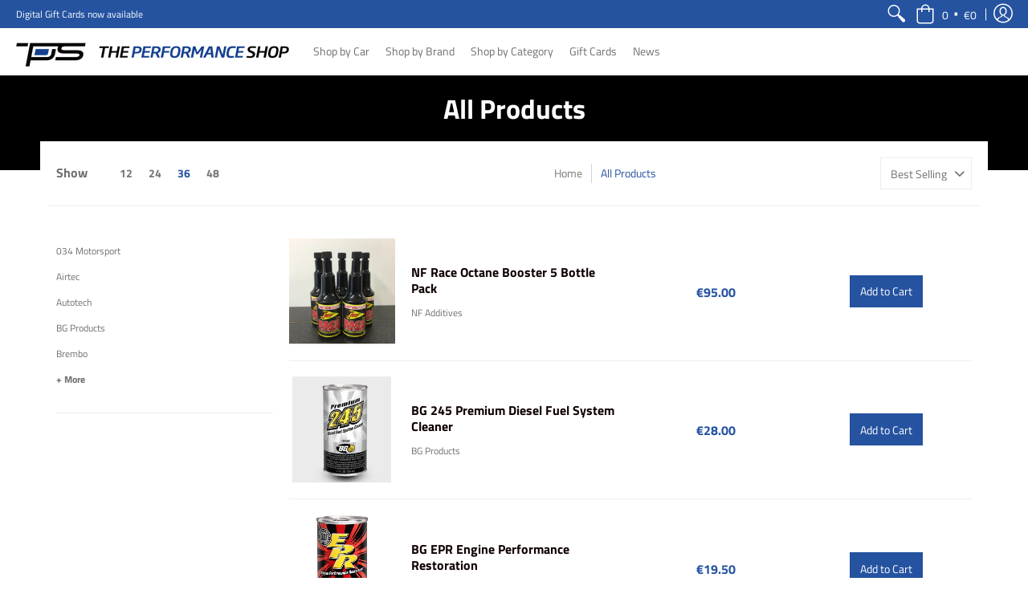

--- FILE ---
content_type: text/html; charset=utf-8
request_url: https://theperformanceshop.ie/collections/test-all-brands
body_size: 36429
content:
<!doctype html>
<html lang="en" class="fonts-loading">
  <head>
    <meta charset="utf-8">
<meta http-equiv="X-UA-Compatible" content="IE=edge,chrome=1">
<meta name="viewport" content="width=device-width,initial-scale=1.0,maximum-scale=1">
<meta name="theme-color" content="#2553a0">
<title>All Products | The Performance Shop</title> 

<link rel="canonical" href="https://theperformanceshop.ie/collections/test-all-brands" />





<link rel="shortcut icon" href="//theperformanceshop.ie/cdn/shop/files/TPS_Logo_Draft_2_BLUE_OPTIONS-08_32x32.png?v=1614317312" type="image/png">


<!-- https://stackoverflow.com/questions/32759272/how-to-load-css-asynchronously -->
<link href="//theperformanceshop.ie/cdn/shop/t/6/assets/theme-initial.scss.css?v=14154807864937062701599059880" rel="stylesheet" type="text/css" media="screen">
<link rel="preload" href="//theperformanceshop.ie/cdn/shop/t/6/assets/theme.scss.css?v=181669174406317741421759260813" as="style">
<link rel="stylesheet" href="//theperformanceshop.ie/cdn/shop/t/6/assets/theme.scss.css?v=181669174406317741421759260813" media="print" onload="this.media='all'">
<noscript><link href="//theperformanceshop.ie/cdn/shop/t/6/assets/theme.scss.css?v=181669174406317741421759260813" rel="stylesheet" type="text/css" media="screen"></noscript>

<script>
var pReady = [], $ = function(f) {pReady.push(f)}, theme = {};
window.themeInfo = {name: "Avenue"};
window.theme = window.theme || {};
theme.moneyFormat = "€{{amount}}";
theme.routes_cart_url = "\/cart";
theme.routes_all_products_collection_url = "\/collections\/all";
theme.routes_search_url = "\/search";
theme.routes_product_recommendations_url = "\/recommendations\/products";
theme.language = {collections_general_update_cart: "Update Cart",collections_general_update_cart_message: "There are products in your cart.",collections_general_update_cart_label_message: "In the cart",collections_general_open: "Open",collections_sidebar_less: "- Less",collections_sidebar_more: "+ More",contact_form_send: "Send",layout_general_next: "Next",layout_general_unavailable: "Unavailable",products_general_inv_msg_1: "Only",products_general_inv_msg_2: "left!",products_general_per: " per ",products_product_add_to_cart: "Add to Cart",products_product_ajax_adding: "Adding...",products_product_ajax_added: "Added to cart!",products_product_ajax_thanks: "Thank you!",products_product_ajax_updated: "Cart updated!",products_product_ajax_view: "View cart",products_product_available: "Available Now!",products_product_disabled_add_to_cart: "Unavailable",products_product_free: "Free",products_product_sku: "SKU: ",products_product_sold_out: "Sold Out",products_product_savings: "Save",general_search_see_results: "See all results",general_validation_loading: "Loading",general_validation_error: "Error",general_validation_required: "This field is required",general_validation_fix_field: "Please fix this field",general_validation_valid_email: "Please enter a valid email address",general_validation_valid_url: "Please enter a valid URL",general_validation_valid_date: "Please enter a valid date",general_validation_valid_iso: "Please enter a valid date (ISO)",general_validation_valid_number: "Please enter a valid number",general_validation_only_digits: "Please enter only digits",general_validation_same_value: "Please enter the same value again",general_validation_characters_exceed: "Characters cannot exceed",general_validation_characters_min: "Minimum character count is",general_validation_characters_range: "Character range is",general_validation_value_less: "Value must be less than or equal to",general_validation_value_greater: "Value must be greater than or equal to",general_validation_value_range: "Value range is",general_validation_multiple: "Please enter a multiple of"};
</script>

<script async src="//theperformanceshop.ie/cdn/shop/t/6/assets/script-initial.js?v=59530878014477342421599059766"></script>
<script defer src="//theperformanceshop.ie/cdn/shop/t/6/assets/script-jquery.js?v=54965435636336543851599059766"></script>
<script defer src="//theperformanceshop.ie/cdn/shop/t/6/assets/script-min.js?v=14272776301410543181599059767"></script>

 








<meta property="og:site_name" content="The Performance Shop">
<meta property="og:url" content="https://theperformanceshop.ie/collections/test-all-brands">
<meta property="og:title" content="All Products">
<meta property="og:type" content="product.group">
<meta property="og:description" content="The Performance Shop">





<meta name="twitter:card" content="summary_large_image">
<meta name="twitter:title" content="All Products">
<meta name="twitter:description" content="The Performance Shop">

<noscript><style>body{margin-bottom:50px;}.container,.background-cover,.background-overlay,.featured-image{position:relative;}.header{opacity:1;filter:alpha(opacity=100);}.responsiveMenu li:hover > ul{left:0!important}.no-js-hide{display:none!important}.no-js.hidden{display:block!important}.no-js-bg{left:0;position:absolute;top:0;width:100%;}img.lazywidth{width:auto;}</style></noscript>    
    <script>window.performance && window.performance.mark && window.performance.mark('shopify.content_for_header.start');</script><meta id="shopify-digital-wallet" name="shopify-digital-wallet" content="/27922169990/digital_wallets/dialog">
<meta name="shopify-checkout-api-token" content="0693c84b04b5054d1c5c9107e840c5fd">
<link rel="alternate" type="application/atom+xml" title="Feed" href="/collections/test-all-brands.atom" />
<link rel="next" href="/collections/test-all-brands?page=2">
<link rel="alternate" type="application/json+oembed" href="https://theperformanceshop.ie/collections/test-all-brands.oembed">
<script async="async" src="/checkouts/internal/preloads.js?locale=en-IE"></script>
<link rel="preconnect" href="https://shop.app" crossorigin="anonymous">
<script async="async" src="https://shop.app/checkouts/internal/preloads.js?locale=en-IE&shop_id=27922169990" crossorigin="anonymous"></script>
<script id="apple-pay-shop-capabilities" type="application/json">{"shopId":27922169990,"countryCode":"IE","currencyCode":"EUR","merchantCapabilities":["supports3DS"],"merchantId":"gid:\/\/shopify\/Shop\/27922169990","merchantName":"The Performance Shop","requiredBillingContactFields":["postalAddress","email","phone"],"requiredShippingContactFields":["postalAddress","email","phone"],"shippingType":"shipping","supportedNetworks":["visa","maestro","masterCard","amex"],"total":{"type":"pending","label":"The Performance Shop","amount":"1.00"},"shopifyPaymentsEnabled":true,"supportsSubscriptions":true}</script>
<script id="shopify-features" type="application/json">{"accessToken":"0693c84b04b5054d1c5c9107e840c5fd","betas":["rich-media-storefront-analytics"],"domain":"theperformanceshop.ie","predictiveSearch":true,"shopId":27922169990,"locale":"en"}</script>
<script>var Shopify = Shopify || {};
Shopify.shop = "daltons-2020.myshopify.com";
Shopify.locale = "en";
Shopify.currency = {"active":"EUR","rate":"1.0"};
Shopify.country = "IE";
Shopify.theme = {"name":"Avenue - Sapphire Blue","id":100301308038,"schema_name":"Avenue","schema_version":"1.4.8","theme_store_id":865,"role":"main"};
Shopify.theme.handle = "null";
Shopify.theme.style = {"id":null,"handle":null};
Shopify.cdnHost = "theperformanceshop.ie/cdn";
Shopify.routes = Shopify.routes || {};
Shopify.routes.root = "/";</script>
<script type="module">!function(o){(o.Shopify=o.Shopify||{}).modules=!0}(window);</script>
<script>!function(o){function n(){var o=[];function n(){o.push(Array.prototype.slice.apply(arguments))}return n.q=o,n}var t=o.Shopify=o.Shopify||{};t.loadFeatures=n(),t.autoloadFeatures=n()}(window);</script>
<script>
  window.ShopifyPay = window.ShopifyPay || {};
  window.ShopifyPay.apiHost = "shop.app\/pay";
  window.ShopifyPay.redirectState = null;
</script>
<script id="shop-js-analytics" type="application/json">{"pageType":"collection"}</script>
<script defer="defer" async type="module" src="//theperformanceshop.ie/cdn/shopifycloud/shop-js/modules/v2/client.init-shop-cart-sync_BT-GjEfc.en.esm.js"></script>
<script defer="defer" async type="module" src="//theperformanceshop.ie/cdn/shopifycloud/shop-js/modules/v2/chunk.common_D58fp_Oc.esm.js"></script>
<script defer="defer" async type="module" src="//theperformanceshop.ie/cdn/shopifycloud/shop-js/modules/v2/chunk.modal_xMitdFEc.esm.js"></script>
<script type="module">
  await import("//theperformanceshop.ie/cdn/shopifycloud/shop-js/modules/v2/client.init-shop-cart-sync_BT-GjEfc.en.esm.js");
await import("//theperformanceshop.ie/cdn/shopifycloud/shop-js/modules/v2/chunk.common_D58fp_Oc.esm.js");
await import("//theperformanceshop.ie/cdn/shopifycloud/shop-js/modules/v2/chunk.modal_xMitdFEc.esm.js");

  window.Shopify.SignInWithShop?.initShopCartSync?.({"fedCMEnabled":true,"windoidEnabled":true});

</script>
<script>
  window.Shopify = window.Shopify || {};
  if (!window.Shopify.featureAssets) window.Shopify.featureAssets = {};
  window.Shopify.featureAssets['shop-js'] = {"shop-cart-sync":["modules/v2/client.shop-cart-sync_DZOKe7Ll.en.esm.js","modules/v2/chunk.common_D58fp_Oc.esm.js","modules/v2/chunk.modal_xMitdFEc.esm.js"],"init-fed-cm":["modules/v2/client.init-fed-cm_B6oLuCjv.en.esm.js","modules/v2/chunk.common_D58fp_Oc.esm.js","modules/v2/chunk.modal_xMitdFEc.esm.js"],"shop-cash-offers":["modules/v2/client.shop-cash-offers_D2sdYoxE.en.esm.js","modules/v2/chunk.common_D58fp_Oc.esm.js","modules/v2/chunk.modal_xMitdFEc.esm.js"],"shop-login-button":["modules/v2/client.shop-login-button_QeVjl5Y3.en.esm.js","modules/v2/chunk.common_D58fp_Oc.esm.js","modules/v2/chunk.modal_xMitdFEc.esm.js"],"pay-button":["modules/v2/client.pay-button_DXTOsIq6.en.esm.js","modules/v2/chunk.common_D58fp_Oc.esm.js","modules/v2/chunk.modal_xMitdFEc.esm.js"],"shop-button":["modules/v2/client.shop-button_DQZHx9pm.en.esm.js","modules/v2/chunk.common_D58fp_Oc.esm.js","modules/v2/chunk.modal_xMitdFEc.esm.js"],"avatar":["modules/v2/client.avatar_BTnouDA3.en.esm.js"],"init-windoid":["modules/v2/client.init-windoid_CR1B-cfM.en.esm.js","modules/v2/chunk.common_D58fp_Oc.esm.js","modules/v2/chunk.modal_xMitdFEc.esm.js"],"init-shop-for-new-customer-accounts":["modules/v2/client.init-shop-for-new-customer-accounts_C_vY_xzh.en.esm.js","modules/v2/client.shop-login-button_QeVjl5Y3.en.esm.js","modules/v2/chunk.common_D58fp_Oc.esm.js","modules/v2/chunk.modal_xMitdFEc.esm.js"],"init-shop-email-lookup-coordinator":["modules/v2/client.init-shop-email-lookup-coordinator_BI7n9ZSv.en.esm.js","modules/v2/chunk.common_D58fp_Oc.esm.js","modules/v2/chunk.modal_xMitdFEc.esm.js"],"init-shop-cart-sync":["modules/v2/client.init-shop-cart-sync_BT-GjEfc.en.esm.js","modules/v2/chunk.common_D58fp_Oc.esm.js","modules/v2/chunk.modal_xMitdFEc.esm.js"],"shop-toast-manager":["modules/v2/client.shop-toast-manager_DiYdP3xc.en.esm.js","modules/v2/chunk.common_D58fp_Oc.esm.js","modules/v2/chunk.modal_xMitdFEc.esm.js"],"init-customer-accounts":["modules/v2/client.init-customer-accounts_D9ZNqS-Q.en.esm.js","modules/v2/client.shop-login-button_QeVjl5Y3.en.esm.js","modules/v2/chunk.common_D58fp_Oc.esm.js","modules/v2/chunk.modal_xMitdFEc.esm.js"],"init-customer-accounts-sign-up":["modules/v2/client.init-customer-accounts-sign-up_iGw4briv.en.esm.js","modules/v2/client.shop-login-button_QeVjl5Y3.en.esm.js","modules/v2/chunk.common_D58fp_Oc.esm.js","modules/v2/chunk.modal_xMitdFEc.esm.js"],"shop-follow-button":["modules/v2/client.shop-follow-button_CqMgW2wH.en.esm.js","modules/v2/chunk.common_D58fp_Oc.esm.js","modules/v2/chunk.modal_xMitdFEc.esm.js"],"checkout-modal":["modules/v2/client.checkout-modal_xHeaAweL.en.esm.js","modules/v2/chunk.common_D58fp_Oc.esm.js","modules/v2/chunk.modal_xMitdFEc.esm.js"],"shop-login":["modules/v2/client.shop-login_D91U-Q7h.en.esm.js","modules/v2/chunk.common_D58fp_Oc.esm.js","modules/v2/chunk.modal_xMitdFEc.esm.js"],"lead-capture":["modules/v2/client.lead-capture_BJmE1dJe.en.esm.js","modules/v2/chunk.common_D58fp_Oc.esm.js","modules/v2/chunk.modal_xMitdFEc.esm.js"],"payment-terms":["modules/v2/client.payment-terms_Ci9AEqFq.en.esm.js","modules/v2/chunk.common_D58fp_Oc.esm.js","modules/v2/chunk.modal_xMitdFEc.esm.js"]};
</script>
<script id="__st">var __st={"a":27922169990,"offset":0,"reqid":"b8041bf0-8120-4205-98a0-1a175e82ed3a-1769077364","pageurl":"theperformanceshop.ie\/collections\/test-all-brands","u":"43a8941e6647","p":"collection","rtyp":"collection","rid":160358006918};</script>
<script>window.ShopifyPaypalV4VisibilityTracking = true;</script>
<script id="captcha-bootstrap">!function(){'use strict';const t='contact',e='account',n='new_comment',o=[[t,t],['blogs',n],['comments',n],[t,'customer']],c=[[e,'customer_login'],[e,'guest_login'],[e,'recover_customer_password'],[e,'create_customer']],r=t=>t.map((([t,e])=>`form[action*='/${t}']:not([data-nocaptcha='true']) input[name='form_type'][value='${e}']`)).join(','),a=t=>()=>t?[...document.querySelectorAll(t)].map((t=>t.form)):[];function s(){const t=[...o],e=r(t);return a(e)}const i='password',u='form_key',d=['recaptcha-v3-token','g-recaptcha-response','h-captcha-response',i],f=()=>{try{return window.sessionStorage}catch{return}},m='__shopify_v',_=t=>t.elements[u];function p(t,e,n=!1){try{const o=window.sessionStorage,c=JSON.parse(o.getItem(e)),{data:r}=function(t){const{data:e,action:n}=t;return t[m]||n?{data:e,action:n}:{data:t,action:n}}(c);for(const[e,n]of Object.entries(r))t.elements[e]&&(t.elements[e].value=n);n&&o.removeItem(e)}catch(o){console.error('form repopulation failed',{error:o})}}const l='form_type',E='cptcha';function T(t){t.dataset[E]=!0}const w=window,h=w.document,L='Shopify',v='ce_forms',y='captcha';let A=!1;((t,e)=>{const n=(g='f06e6c50-85a8-45c8-87d0-21a2b65856fe',I='https://cdn.shopify.com/shopifycloud/storefront-forms-hcaptcha/ce_storefront_forms_captcha_hcaptcha.v1.5.2.iife.js',D={infoText:'Protected by hCaptcha',privacyText:'Privacy',termsText:'Terms'},(t,e,n)=>{const o=w[L][v],c=o.bindForm;if(c)return c(t,g,e,D).then(n);var r;o.q.push([[t,g,e,D],n]),r=I,A||(h.body.append(Object.assign(h.createElement('script'),{id:'captcha-provider',async:!0,src:r})),A=!0)});var g,I,D;w[L]=w[L]||{},w[L][v]=w[L][v]||{},w[L][v].q=[],w[L][y]=w[L][y]||{},w[L][y].protect=function(t,e){n(t,void 0,e),T(t)},Object.freeze(w[L][y]),function(t,e,n,w,h,L){const[v,y,A,g]=function(t,e,n){const i=e?o:[],u=t?c:[],d=[...i,...u],f=r(d),m=r(i),_=r(d.filter((([t,e])=>n.includes(e))));return[a(f),a(m),a(_),s()]}(w,h,L),I=t=>{const e=t.target;return e instanceof HTMLFormElement?e:e&&e.form},D=t=>v().includes(t);t.addEventListener('submit',(t=>{const e=I(t);if(!e)return;const n=D(e)&&!e.dataset.hcaptchaBound&&!e.dataset.recaptchaBound,o=_(e),c=g().includes(e)&&(!o||!o.value);(n||c)&&t.preventDefault(),c&&!n&&(function(t){try{if(!f())return;!function(t){const e=f();if(!e)return;const n=_(t);if(!n)return;const o=n.value;o&&e.removeItem(o)}(t);const e=Array.from(Array(32),(()=>Math.random().toString(36)[2])).join('');!function(t,e){_(t)||t.append(Object.assign(document.createElement('input'),{type:'hidden',name:u})),t.elements[u].value=e}(t,e),function(t,e){const n=f();if(!n)return;const o=[...t.querySelectorAll(`input[type='${i}']`)].map((({name:t})=>t)),c=[...d,...o],r={};for(const[a,s]of new FormData(t).entries())c.includes(a)||(r[a]=s);n.setItem(e,JSON.stringify({[m]:1,action:t.action,data:r}))}(t,e)}catch(e){console.error('failed to persist form',e)}}(e),e.submit())}));const S=(t,e)=>{t&&!t.dataset[E]&&(n(t,e.some((e=>e===t))),T(t))};for(const o of['focusin','change'])t.addEventListener(o,(t=>{const e=I(t);D(e)&&S(e,y())}));const B=e.get('form_key'),M=e.get(l),P=B&&M;t.addEventListener('DOMContentLoaded',(()=>{const t=y();if(P)for(const e of t)e.elements[l].value===M&&p(e,B);[...new Set([...A(),...v().filter((t=>'true'===t.dataset.shopifyCaptcha))])].forEach((e=>S(e,t)))}))}(h,new URLSearchParams(w.location.search),n,t,e,['guest_login'])})(!0,!0)}();</script>
<script integrity="sha256-4kQ18oKyAcykRKYeNunJcIwy7WH5gtpwJnB7kiuLZ1E=" data-source-attribution="shopify.loadfeatures" defer="defer" src="//theperformanceshop.ie/cdn/shopifycloud/storefront/assets/storefront/load_feature-a0a9edcb.js" crossorigin="anonymous"></script>
<script crossorigin="anonymous" defer="defer" src="//theperformanceshop.ie/cdn/shopifycloud/storefront/assets/shopify_pay/storefront-65b4c6d7.js?v=20250812"></script>
<script data-source-attribution="shopify.dynamic_checkout.dynamic.init">var Shopify=Shopify||{};Shopify.PaymentButton=Shopify.PaymentButton||{isStorefrontPortableWallets:!0,init:function(){window.Shopify.PaymentButton.init=function(){};var t=document.createElement("script");t.src="https://theperformanceshop.ie/cdn/shopifycloud/portable-wallets/latest/portable-wallets.en.js",t.type="module",document.head.appendChild(t)}};
</script>
<script data-source-attribution="shopify.dynamic_checkout.buyer_consent">
  function portableWalletsHideBuyerConsent(e){var t=document.getElementById("shopify-buyer-consent"),n=document.getElementById("shopify-subscription-policy-button");t&&n&&(t.classList.add("hidden"),t.setAttribute("aria-hidden","true"),n.removeEventListener("click",e))}function portableWalletsShowBuyerConsent(e){var t=document.getElementById("shopify-buyer-consent"),n=document.getElementById("shopify-subscription-policy-button");t&&n&&(t.classList.remove("hidden"),t.removeAttribute("aria-hidden"),n.addEventListener("click",e))}window.Shopify?.PaymentButton&&(window.Shopify.PaymentButton.hideBuyerConsent=portableWalletsHideBuyerConsent,window.Shopify.PaymentButton.showBuyerConsent=portableWalletsShowBuyerConsent);
</script>
<script data-source-attribution="shopify.dynamic_checkout.cart.bootstrap">document.addEventListener("DOMContentLoaded",(function(){function t(){return document.querySelector("shopify-accelerated-checkout-cart, shopify-accelerated-checkout")}if(t())Shopify.PaymentButton.init();else{new MutationObserver((function(e,n){t()&&(Shopify.PaymentButton.init(),n.disconnect())})).observe(document.body,{childList:!0,subtree:!0})}}));
</script>
<link id="shopify-accelerated-checkout-styles" rel="stylesheet" media="screen" href="https://theperformanceshop.ie/cdn/shopifycloud/portable-wallets/latest/accelerated-checkout-backwards-compat.css" crossorigin="anonymous">
<style id="shopify-accelerated-checkout-cart">
        #shopify-buyer-consent {
  margin-top: 1em;
  display: inline-block;
  width: 100%;
}

#shopify-buyer-consent.hidden {
  display: none;
}

#shopify-subscription-policy-button {
  background: none;
  border: none;
  padding: 0;
  text-decoration: underline;
  font-size: inherit;
  cursor: pointer;
}

#shopify-subscription-policy-button::before {
  box-shadow: none;
}

      </style>

<script>window.performance && window.performance.mark && window.performance.mark('shopify.content_for_header.end');</script>       
  
    <!-- Upsell & Cross Sell Kit by Logbase - Starts -->
      <script src='https://upsell-app.logbase.io/lb-upsell.js?shop=daltons-2020.myshopify.com' defer></script>
    <!-- Upsell & Cross Sell Kit by Logbase - Ends -->
<meta property="og:image" content="https://cdn.shopify.com/s/files/1/0279/2216/9990/files/TPS_Logo_Draft_2_BLUE_OPTIONS-08_891c1bca-1d63-42f7-9ca2-ecf78fca828f.png?v=1606391515" />
<meta property="og:image:secure_url" content="https://cdn.shopify.com/s/files/1/0279/2216/9990/files/TPS_Logo_Draft_2_BLUE_OPTIONS-08_891c1bca-1d63-42f7-9ca2-ecf78fca828f.png?v=1606391515" />
<meta property="og:image:width" content="542" />
<meta property="og:image:height" content="318" />
<link href="https://monorail-edge.shopifysvc.com" rel="dns-prefetch">
<script>(function(){if ("sendBeacon" in navigator && "performance" in window) {try {var session_token_from_headers = performance.getEntriesByType('navigation')[0].serverTiming.find(x => x.name == '_s').description;} catch {var session_token_from_headers = undefined;}var session_cookie_matches = document.cookie.match(/_shopify_s=([^;]*)/);var session_token_from_cookie = session_cookie_matches && session_cookie_matches.length === 2 ? session_cookie_matches[1] : "";var session_token = session_token_from_headers || session_token_from_cookie || "";function handle_abandonment_event(e) {var entries = performance.getEntries().filter(function(entry) {return /monorail-edge.shopifysvc.com/.test(entry.name);});if (!window.abandonment_tracked && entries.length === 0) {window.abandonment_tracked = true;var currentMs = Date.now();var navigation_start = performance.timing.navigationStart;var payload = {shop_id: 27922169990,url: window.location.href,navigation_start,duration: currentMs - navigation_start,session_token,page_type: "collection"};window.navigator.sendBeacon("https://monorail-edge.shopifysvc.com/v1/produce", JSON.stringify({schema_id: "online_store_buyer_site_abandonment/1.1",payload: payload,metadata: {event_created_at_ms: currentMs,event_sent_at_ms: currentMs}}));}}window.addEventListener('pagehide', handle_abandonment_event);}}());</script>
<script id="web-pixels-manager-setup">(function e(e,d,r,n,o){if(void 0===o&&(o={}),!Boolean(null===(a=null===(i=window.Shopify)||void 0===i?void 0:i.analytics)||void 0===a?void 0:a.replayQueue)){var i,a;window.Shopify=window.Shopify||{};var t=window.Shopify;t.analytics=t.analytics||{};var s=t.analytics;s.replayQueue=[],s.publish=function(e,d,r){return s.replayQueue.push([e,d,r]),!0};try{self.performance.mark("wpm:start")}catch(e){}var l=function(){var e={modern:/Edge?\/(1{2}[4-9]|1[2-9]\d|[2-9]\d{2}|\d{4,})\.\d+(\.\d+|)|Firefox\/(1{2}[4-9]|1[2-9]\d|[2-9]\d{2}|\d{4,})\.\d+(\.\d+|)|Chrom(ium|e)\/(9{2}|\d{3,})\.\d+(\.\d+|)|(Maci|X1{2}).+ Version\/(15\.\d+|(1[6-9]|[2-9]\d|\d{3,})\.\d+)([,.]\d+|)( \(\w+\)|)( Mobile\/\w+|) Safari\/|Chrome.+OPR\/(9{2}|\d{3,})\.\d+\.\d+|(CPU[ +]OS|iPhone[ +]OS|CPU[ +]iPhone|CPU IPhone OS|CPU iPad OS)[ +]+(15[._]\d+|(1[6-9]|[2-9]\d|\d{3,})[._]\d+)([._]\d+|)|Android:?[ /-](13[3-9]|1[4-9]\d|[2-9]\d{2}|\d{4,})(\.\d+|)(\.\d+|)|Android.+Firefox\/(13[5-9]|1[4-9]\d|[2-9]\d{2}|\d{4,})\.\d+(\.\d+|)|Android.+Chrom(ium|e)\/(13[3-9]|1[4-9]\d|[2-9]\d{2}|\d{4,})\.\d+(\.\d+|)|SamsungBrowser\/([2-9]\d|\d{3,})\.\d+/,legacy:/Edge?\/(1[6-9]|[2-9]\d|\d{3,})\.\d+(\.\d+|)|Firefox\/(5[4-9]|[6-9]\d|\d{3,})\.\d+(\.\d+|)|Chrom(ium|e)\/(5[1-9]|[6-9]\d|\d{3,})\.\d+(\.\d+|)([\d.]+$|.*Safari\/(?![\d.]+ Edge\/[\d.]+$))|(Maci|X1{2}).+ Version\/(10\.\d+|(1[1-9]|[2-9]\d|\d{3,})\.\d+)([,.]\d+|)( \(\w+\)|)( Mobile\/\w+|) Safari\/|Chrome.+OPR\/(3[89]|[4-9]\d|\d{3,})\.\d+\.\d+|(CPU[ +]OS|iPhone[ +]OS|CPU[ +]iPhone|CPU IPhone OS|CPU iPad OS)[ +]+(10[._]\d+|(1[1-9]|[2-9]\d|\d{3,})[._]\d+)([._]\d+|)|Android:?[ /-](13[3-9]|1[4-9]\d|[2-9]\d{2}|\d{4,})(\.\d+|)(\.\d+|)|Mobile Safari.+OPR\/([89]\d|\d{3,})\.\d+\.\d+|Android.+Firefox\/(13[5-9]|1[4-9]\d|[2-9]\d{2}|\d{4,})\.\d+(\.\d+|)|Android.+Chrom(ium|e)\/(13[3-9]|1[4-9]\d|[2-9]\d{2}|\d{4,})\.\d+(\.\d+|)|Android.+(UC? ?Browser|UCWEB|U3)[ /]?(15\.([5-9]|\d{2,})|(1[6-9]|[2-9]\d|\d{3,})\.\d+)\.\d+|SamsungBrowser\/(5\.\d+|([6-9]|\d{2,})\.\d+)|Android.+MQ{2}Browser\/(14(\.(9|\d{2,})|)|(1[5-9]|[2-9]\d|\d{3,})(\.\d+|))(\.\d+|)|K[Aa][Ii]OS\/(3\.\d+|([4-9]|\d{2,})\.\d+)(\.\d+|)/},d=e.modern,r=e.legacy,n=navigator.userAgent;return n.match(d)?"modern":n.match(r)?"legacy":"unknown"}(),u="modern"===l?"modern":"legacy",c=(null!=n?n:{modern:"",legacy:""})[u],f=function(e){return[e.baseUrl,"/wpm","/b",e.hashVersion,"modern"===e.buildTarget?"m":"l",".js"].join("")}({baseUrl:d,hashVersion:r,buildTarget:u}),m=function(e){var d=e.version,r=e.bundleTarget,n=e.surface,o=e.pageUrl,i=e.monorailEndpoint;return{emit:function(e){var a=e.status,t=e.errorMsg,s=(new Date).getTime(),l=JSON.stringify({metadata:{event_sent_at_ms:s},events:[{schema_id:"web_pixels_manager_load/3.1",payload:{version:d,bundle_target:r,page_url:o,status:a,surface:n,error_msg:t},metadata:{event_created_at_ms:s}}]});if(!i)return console&&console.warn&&console.warn("[Web Pixels Manager] No Monorail endpoint provided, skipping logging."),!1;try{return self.navigator.sendBeacon.bind(self.navigator)(i,l)}catch(e){}var u=new XMLHttpRequest;try{return u.open("POST",i,!0),u.setRequestHeader("Content-Type","text/plain"),u.send(l),!0}catch(e){return console&&console.warn&&console.warn("[Web Pixels Manager] Got an unhandled error while logging to Monorail."),!1}}}}({version:r,bundleTarget:l,surface:e.surface,pageUrl:self.location.href,monorailEndpoint:e.monorailEndpoint});try{o.browserTarget=l,function(e){var d=e.src,r=e.async,n=void 0===r||r,o=e.onload,i=e.onerror,a=e.sri,t=e.scriptDataAttributes,s=void 0===t?{}:t,l=document.createElement("script"),u=document.querySelector("head"),c=document.querySelector("body");if(l.async=n,l.src=d,a&&(l.integrity=a,l.crossOrigin="anonymous"),s)for(var f in s)if(Object.prototype.hasOwnProperty.call(s,f))try{l.dataset[f]=s[f]}catch(e){}if(o&&l.addEventListener("load",o),i&&l.addEventListener("error",i),u)u.appendChild(l);else{if(!c)throw new Error("Did not find a head or body element to append the script");c.appendChild(l)}}({src:f,async:!0,onload:function(){if(!function(){var e,d;return Boolean(null===(d=null===(e=window.Shopify)||void 0===e?void 0:e.analytics)||void 0===d?void 0:d.initialized)}()){var d=window.webPixelsManager.init(e)||void 0;if(d){var r=window.Shopify.analytics;r.replayQueue.forEach((function(e){var r=e[0],n=e[1],o=e[2];d.publishCustomEvent(r,n,o)})),r.replayQueue=[],r.publish=d.publishCustomEvent,r.visitor=d.visitor,r.initialized=!0}}},onerror:function(){return m.emit({status:"failed",errorMsg:"".concat(f," has failed to load")})},sri:function(e){var d=/^sha384-[A-Za-z0-9+/=]+$/;return"string"==typeof e&&d.test(e)}(c)?c:"",scriptDataAttributes:o}),m.emit({status:"loading"})}catch(e){m.emit({status:"failed",errorMsg:(null==e?void 0:e.message)||"Unknown error"})}}})({shopId: 27922169990,storefrontBaseUrl: "https://theperformanceshop.ie",extensionsBaseUrl: "https://extensions.shopifycdn.com/cdn/shopifycloud/web-pixels-manager",monorailEndpoint: "https://monorail-edge.shopifysvc.com/unstable/produce_batch",surface: "storefront-renderer",enabledBetaFlags: ["2dca8a86"],webPixelsConfigList: [{"id":"shopify-app-pixel","configuration":"{}","eventPayloadVersion":"v1","runtimeContext":"STRICT","scriptVersion":"0450","apiClientId":"shopify-pixel","type":"APP","privacyPurposes":["ANALYTICS","MARKETING"]},{"id":"shopify-custom-pixel","eventPayloadVersion":"v1","runtimeContext":"LAX","scriptVersion":"0450","apiClientId":"shopify-pixel","type":"CUSTOM","privacyPurposes":["ANALYTICS","MARKETING"]}],isMerchantRequest: false,initData: {"shop":{"name":"The Performance Shop","paymentSettings":{"currencyCode":"EUR"},"myshopifyDomain":"daltons-2020.myshopify.com","countryCode":"IE","storefrontUrl":"https:\/\/theperformanceshop.ie"},"customer":null,"cart":null,"checkout":null,"productVariants":[],"purchasingCompany":null},},"https://theperformanceshop.ie/cdn","fcfee988w5aeb613cpc8e4bc33m6693e112",{"modern":"","legacy":""},{"shopId":"27922169990","storefrontBaseUrl":"https:\/\/theperformanceshop.ie","extensionBaseUrl":"https:\/\/extensions.shopifycdn.com\/cdn\/shopifycloud\/web-pixels-manager","surface":"storefront-renderer","enabledBetaFlags":"[\"2dca8a86\"]","isMerchantRequest":"false","hashVersion":"fcfee988w5aeb613cpc8e4bc33m6693e112","publish":"custom","events":"[[\"page_viewed\",{}],[\"collection_viewed\",{\"collection\":{\"id\":\"160358006918\",\"title\":\"All Products\",\"productVariants\":[{\"price\":{\"amount\":95.0,\"currencyCode\":\"EUR\"},\"product\":{\"title\":\"NF Race Octane Booster 5 Bottle Pack\",\"vendor\":\"NF Additives\",\"id\":\"4486370361478\",\"untranslatedTitle\":\"NF Race Octane Booster 5 Bottle Pack\",\"url\":\"\/products\/nf-race-octane-booster\",\"type\":\"Additives\"},\"id\":\"31693544456326\",\"image\":{\"src\":\"\/\/theperformanceshop.ie\/cdn\/shop\/products\/IMG_4760.jpg?v=1590143105\"},\"sku\":\"\",\"title\":\"Default Title\",\"untranslatedTitle\":\"Default Title\"},{\"price\":{\"amount\":28.0,\"currencyCode\":\"EUR\"},\"product\":{\"title\":\"BG 245 Premium Diesel Fuel System Cleaner\",\"vendor\":\"BG Products\",\"id\":\"5208977440902\",\"untranslatedTitle\":\"BG 245 Premium Diesel Fuel System Cleaner\",\"url\":\"\/products\/bg-245-premium-diesel-fuel-system-cleaner\",\"type\":\"Additives\"},\"id\":\"34977199194246\",\"image\":{\"src\":\"\/\/theperformanceshop.ie\/cdn\/shop\/products\/BG245.jpg?v=1610972899\"},\"sku\":\"\",\"title\":\"Default Title\",\"untranslatedTitle\":\"Default Title\"},{\"price\":{\"amount\":19.5,\"currencyCode\":\"EUR\"},\"product\":{\"title\":\"BG EPR Engine Performance Restoration\",\"vendor\":\"BG Products\",\"id\":\"6743766106246\",\"untranslatedTitle\":\"BG EPR Engine Performance Restoration\",\"url\":\"\/products\/bg-epr-engine-performance-restoration\",\"type\":\"Additives\"},\"id\":\"39808624066694\",\"image\":{\"src\":\"\/\/theperformanceshop.ie\/cdn\/shop\/products\/BGEPR.jpg?v=1656925546\"},\"sku\":\"BG109\",\"title\":\"Default Title\",\"untranslatedTitle\":\"Default Title\"},{\"price\":{\"amount\":21.0,\"currencyCode\":\"EUR\"},\"product\":{\"title\":\"NF Race Octane Booster 300ml Bottle\",\"vendor\":\"NF Additives\",\"id\":\"4486370394246\",\"untranslatedTitle\":\"NF Race Octane Booster 300ml Bottle\",\"url\":\"\/products\/copy-of-nf-race-octane-booster\",\"type\":\"Additives\"},\"id\":\"39773267918982\",\"image\":{\"src\":\"\/\/theperformanceshop.ie\/cdn\/shop\/products\/IMG_4758.jpg?v=1590143108\"},\"sku\":\"\",\"title\":\"1 Bottle\",\"untranslatedTitle\":\"1 Bottle\"},{\"price\":{\"amount\":28.0,\"currencyCode\":\"EUR\"},\"product\":{\"title\":\"BG 44K Petrol Engine Fuel System Cleaner\",\"vendor\":\"BG Products\",\"id\":\"5208978751622\",\"untranslatedTitle\":\"BG 44K Petrol Engine Fuel System Cleaner\",\"url\":\"\/products\/bg-44k-petrol-engine-fuel-system-cleaner\",\"type\":\"Additives\"},\"id\":\"34977201619078\",\"image\":{\"src\":\"\/\/theperformanceshop.ie\/cdn\/shop\/files\/61GHA2u9DsL._AC_SL1500.jpg?v=1718031737\"},\"sku\":\"\",\"title\":\"Default Title\",\"untranslatedTitle\":\"Default Title\"},{\"price\":{\"amount\":12.5,\"currencyCode\":\"EUR\"},\"product\":{\"title\":\"NF Petrol Injector Cleaner\",\"vendor\":\"NF Additives\",\"id\":\"4486370820230\",\"untranslatedTitle\":\"NF Petrol Injector Cleaner\",\"url\":\"\/products\/nf-petrol-injector-cleaner\",\"type\":\"Additives\"},\"id\":\"31693548093574\",\"image\":{\"src\":\"\/\/theperformanceshop.ie\/cdn\/shop\/products\/IMG_4771.jpg?v=1590143130\"},\"sku\":\"\",\"title\":\"Default Title\",\"untranslatedTitle\":\"Default Title\"},{\"price\":{\"amount\":16.0,\"currencyCode\":\"EUR\"},\"product\":{\"title\":\"NF Sport Octane Booster 300ml Bottle\",\"vendor\":\"NF Additives\",\"id\":\"6730789912710\",\"untranslatedTitle\":\"NF Sport Octane Booster 300ml Bottle\",\"url\":\"\/products\/nf-sport-octane-booster-300ml-bottle\",\"type\":\"Additives\"},\"id\":\"39773286105222\",\"image\":{\"src\":\"\/\/theperformanceshop.ie\/cdn\/shop\/files\/WhatsAppImage2025-03-03at14.44.59_e50048be.jpg?v=1741013138\"},\"sku\":\"\",\"title\":\"1 Bottle\",\"untranslatedTitle\":\"1 Bottle\"},{\"price\":{\"amount\":3.85,\"currencyCode\":\"EUR\"},\"product\":{\"title\":\"Revo Air Freshener V2.0\",\"vendor\":\"Revo\",\"id\":\"5191198212230\",\"untranslatedTitle\":\"Revo Air Freshener V2.0\",\"url\":\"\/products\/revo-air-freshener\",\"type\":\"Merchandise\"},\"id\":\"34903800053894\",\"image\":{\"src\":\"\/\/theperformanceshop.ie\/cdn\/shop\/products\/2540_Wheel_Air_Fresheners_md.jpg?v=1682070426\"},\"sku\":\"RD992G7J1300\",\"title\":\"Blue\/Bronze - H Boss Bottled\",\"untranslatedTitle\":\"Blue\/Bronze - H Boss Bottled\"},{\"price\":{\"amount\":23.0,\"currencyCode\":\"EUR\"},\"product\":{\"title\":\"BG DOC® Diesel Engine Oil Conditioner\",\"vendor\":\"BG Products\",\"id\":\"8846717092171\",\"untranslatedTitle\":\"BG DOC® Diesel Engine Oil Conditioner\",\"url\":\"\/products\/bg-doc%C2%AE-diesel-engine-oil-conditioner\",\"type\":\"Additives\"},\"id\":\"47669615493451\",\"image\":{\"src\":\"\/\/theperformanceshop.ie\/cdn\/shop\/files\/DOC.png?v=1713284897\"},\"sku\":null,\"title\":\"Default Title\",\"untranslatedTitle\":\"Default Title\"},{\"price\":{\"amount\":15.0,\"currencyCode\":\"EUR\"},\"product\":{\"title\":\"NF Super Street Octane Booster 300ml Bottle\",\"vendor\":\"NF Additives\",\"id\":\"6730790633606\",\"untranslatedTitle\":\"NF Super Street Octane Booster 300ml Bottle\",\"url\":\"\/products\/nf-super-street-octane-booster-300ml-bottle\",\"type\":\"Additives\"},\"id\":\"39773286629510\",\"image\":{\"src\":\"\/\/theperformanceshop.ie\/cdn\/shop\/products\/20220510_103417825_iOS_jpg.jpg?v=1652181117\"},\"sku\":\"\",\"title\":\"1 Bottle\",\"untranslatedTitle\":\"1 Bottle\"},{\"price\":{\"amount\":40.0,\"currencyCode\":\"EUR\"},\"product\":{\"title\":\"NF Ultra Race Fuel Concentrate 1L Bottle\",\"vendor\":\"NF Additives\",\"id\":\"4486371442822\",\"untranslatedTitle\":\"NF Ultra Race Fuel Concentrate 1L Bottle\",\"url\":\"\/products\/nf-ultra-race-fuel-concentrate-1l-bottle\",\"type\":\"Additives\"},\"id\":\"39773269393542\",\"image\":{\"src\":\"\/\/theperformanceshop.ie\/cdn\/shop\/products\/image.jpg?v=1590143171\"},\"sku\":\"\",\"title\":\"1 Bottle\",\"untranslatedTitle\":\"1 Bottle\"},{\"price\":{\"amount\":172.2,\"currencyCode\":\"EUR\"},\"product\":{\"title\":\"VAGSport VW Golf Mk7\/7.5 ‘R’ AUDI S3 8V 2012+ Resonator Delete Pipe Kit\",\"vendor\":\"VAGSport\",\"id\":\"4486392414342\",\"untranslatedTitle\":\"VAGSport VW Golf Mk7\/7.5 ‘R’ AUDI S3 8V 2012+ Resonator Delete Pipe Kit\",\"url\":\"\/products\/vagsport-vw-golf-mk7-7-5-r-2012-resonator-delete-pipe-kit\",\"type\":\"Resonator Delete Pipes\"},\"id\":\"34901208924294\",\"image\":{\"src\":\"\/\/theperformanceshop.ie\/cdn\/shop\/products\/VAGSP10002-1.jpg?v=1590146718\"},\"sku\":\"VS-02\",\"title\":\"Default Title\",\"untranslatedTitle\":\"Default Title\"},{\"price\":{\"amount\":80.0,\"currencyCode\":\"EUR\"},\"product\":{\"title\":\"NGK BKR7EIX Spark Plug Set of 4 (Mk5 GTI, Mk6 GTI Stage 1\/2\/3)\",\"vendor\":\"NGK\",\"id\":\"6763915804806\",\"untranslatedTitle\":\"NGK BKR7EIX Spark Plug Set of 4 (Mk5 GTI, Mk6 GTI Stage 1\/2\/3)\",\"url\":\"\/products\/ngk-bkr7eix-spark-plug-set-of-4-mk5-gti-mk6-gti-stage-1-2-3\",\"type\":\"\"},\"id\":\"39861562671238\",\"image\":{\"src\":\"\/\/theperformanceshop.ie\/cdn\/shop\/products\/ngk-iridium-ix-spark-plugs-bkr7eix-11-b-series-k-series.jpg?v=1660826892\"},\"sku\":\"\",\"title\":\"Default Title\",\"untranslatedTitle\":\"Default Title\"},{\"price\":{\"amount\":75.03,\"currencyCode\":\"EUR\"},\"product\":{\"title\":\"Genuine VW 2.0TFSi (Mk5 GTI) High Pressure Fuel Pump Cam Follower\",\"vendor\":\"Genuine VW Group Parts\",\"id\":\"4486372294790\",\"untranslatedTitle\":\"Genuine VW 2.0TFSi (Mk5 GTI) High Pressure Fuel Pump Cam Follower\",\"url\":\"\/products\/genuine-vw-2-0tfsi-mk5-gti-high-pressure-fuel-pump-cam-follower\",\"type\":\"Fuel Pumps\"},\"id\":\"39455732826246\",\"image\":{\"src\":\"\/\/theperformanceshop.ie\/cdn\/shop\/products\/IMG_4767.jpg?v=1590143224\"},\"sku\":\"06D109309C\",\"title\":\"No Seal Required \/ No Bolts Required\",\"untranslatedTitle\":\"No Seal Required \/ No Bolts Required\"},{\"price\":{\"amount\":35.26,\"currencyCode\":\"EUR\"},\"product\":{\"title\":\"Racingline Performance Rear Wiper Delete Kit\",\"vendor\":\"Racingline Performance\",\"id\":\"5211555823750\",\"untranslatedTitle\":\"Racingline Performance Rear Wiper Delete Kit\",\"url\":\"\/products\/racingline-performance-rear-wiper-delete-kit\",\"type\":\"Exterior Styling\"},\"id\":\"34991221964934\",\"image\":{\"src\":\"\/\/theperformanceshop.ie\/cdn\/shop\/products\/50859802546_df35c58960_b.jpg?v=1611661692\"},\"sku\":\"VWR810000\",\"title\":\"Default Title\",\"untranslatedTitle\":\"Default Title\"},{\"price\":{\"amount\":7.0,\"currencyCode\":\"EUR\"},\"product\":{\"title\":\"Revo \\\"Only The Driven\\\" Lanyard\",\"vendor\":\"Daltons.ie\",\"id\":\"5191198244998\",\"untranslatedTitle\":\"Revo \\\"Only The Driven\\\" Lanyard\",\"url\":\"\/products\/revo-only-the-driven-lanyard\",\"type\":\"Merchandise\"},\"id\":\"34903800119430\",\"image\":{\"src\":\"\/\/theperformanceshop.ie\/cdn\/shop\/products\/RD991G7J0300.png?v=1606471182\"},\"sku\":\"\",\"title\":\"Default Title\",\"untranslatedTitle\":\"Default Title\"},{\"price\":{\"amount\":23.0,\"currencyCode\":\"EUR\"},\"product\":{\"title\":\"BG RF7 Engine Oil Viscosity Improver\",\"vendor\":\"BG Products\",\"id\":\"8843780391243\",\"untranslatedTitle\":\"BG RF7 Engine Oil Viscosity Improver\",\"url\":\"\/products\/bg-rf7-oil-treatment\",\"type\":\"Additives\"},\"id\":\"47662355611979\",\"image\":{\"src\":\"\/\/theperformanceshop.ie\/cdn\/shop\/files\/RF107.jpg?v=1713199587\"},\"sku\":null,\"title\":\"Default Title\",\"untranslatedTitle\":\"Default Title\"},{\"price\":{\"amount\":176.3,\"currencyCode\":\"EUR\"},\"product\":{\"title\":\"Racingline Performance R600 High Flow Turbo Inlet Pipe MQB EA888.3 1.8\/2.0\",\"vendor\":\"Racingline Performance\",\"id\":\"4486392021126\",\"untranslatedTitle\":\"Racingline Performance R600 High Flow Turbo Inlet Pipe MQB EA888.3 1.8\/2.0\",\"url\":\"\/products\/racingline-performance-r600-high-flow-turbo-inlet-pipe-mqb-ea888-3-1-8-2-0\",\"type\":\"Pipes, Hoses \u0026 Accessories\"},\"id\":\"34901119664262\",\"image\":{\"src\":\"\/\/theperformanceshop.ie\/cdn\/shop\/products\/VWR_Turbo_Inlet.jpg?v=1590146703\"},\"sku\":\"VWR12G7R600ITIN\",\"title\":\"Default Title\",\"untranslatedTitle\":\"Default Title\"},{\"price\":{\"amount\":107.96,\"currencyCode\":\"EUR\"},\"product\":{\"title\":\"H\u0026R MQB Platform Spacers\",\"vendor\":\"H\u0026R\",\"id\":\"6547571048582\",\"untranslatedTitle\":\"H\u0026R MQB Platform Spacers\",\"url\":\"\/products\/h-r-mqb-platform-spacers\",\"type\":\"Wheel Spacers\"},\"id\":\"39288424857734\",\"image\":{\"src\":\"\/\/theperformanceshop.ie\/cdn\/shop\/products\/H_R.jpg?v=1617185769\"},\"sku\":\"\",\"title\":\"10mm(5mm per side) \/ Bolt Set Without Security Bolt to Suit OE Wheel\",\"untranslatedTitle\":\"10mm(5mm per side) \/ Bolt Set Without Security Bolt to Suit OE Wheel\"},{\"price\":{\"amount\":84.77,\"currencyCode\":\"EUR\"},\"product\":{\"title\":\"Fuchs Titan Race Pro S 5W40 5L Pack\",\"vendor\":\"Fuchs Oil\",\"id\":\"4486371868806\",\"untranslatedTitle\":\"Fuchs Titan Race Pro S 5W40 5L Pack\",\"url\":\"\/products\/fuchs-titan-race-pro-s-5w40-5l-pack\",\"type\":\"Engine Oil\"},\"id\":\"31693549535366\",\"image\":{\"src\":\"\/\/theperformanceshop.ie\/cdn\/shop\/products\/Fuchs-Titan-Race-Pro-S-5W40-5LITRE.jpg?v=1665660855\"},\"sku\":\"\",\"title\":\"Default Title\",\"untranslatedTitle\":\"Default Title\"},{\"price\":{\"amount\":50.0,\"currencyCode\":\"EUR\"},\"product\":{\"title\":\"The Performance Shop Gift Card\",\"vendor\":\"The Performance Shop\",\"id\":\"5193558425734\",\"untranslatedTitle\":\"The Performance Shop Gift Card\",\"url\":\"\/products\/the-performance-shop-gift-card\",\"type\":\"\"},\"id\":\"34916947198086\",\"image\":{\"src\":\"\/\/theperformanceshop.ie\/cdn\/shop\/products\/TPSLogoDraft2_BLUE-01.png?v=1607081335\"},\"sku\":\"\",\"title\":\"€50\",\"untranslatedTitle\":\"€50\"},{\"price\":{\"amount\":18.47,\"currencyCode\":\"EUR\"},\"product\":{\"title\":\"Racingline Performance Magnetic Sump Plug - VWR180000\",\"vendor\":\"Racingline Performance\",\"id\":\"4486371180678\",\"untranslatedTitle\":\"Racingline Performance Magnetic Sump Plug - VWR180000\",\"url\":\"\/products\/racingline-performance-magnetic-sump-plug\",\"type\":\"Oil Management\"},\"id\":\"31693548847238\",\"image\":{\"src\":\"\/\/theperformanceshop.ie\/cdn\/shop\/products\/35477414291_2f8b4b5888_b__67528.1500047147.jpg?v=1590143150\"},\"sku\":\"VWR180000\",\"title\":\"Default Title\",\"untranslatedTitle\":\"Default Title\"},{\"price\":{\"amount\":184.5,\"currencyCode\":\"EUR\"},\"product\":{\"title\":\"VAGSport VW Golf Mk7 GTI\/Clubsport S Resonator Delete Pipe Kit\",\"vendor\":\"VAGSport\",\"id\":\"4486392512646\",\"untranslatedTitle\":\"VAGSport VW Golf Mk7 GTI\/Clubsport S Resonator Delete Pipe Kit\",\"url\":\"\/products\/vagsport-vw-golf-mk7-gti-clubsport-s-resonator-delete-pipe-kit\",\"type\":\"Resonator Delete Pipes\"},\"id\":\"34901209677958\",\"image\":{\"src\":\"\/\/theperformanceshop.ie\/cdn\/shop\/products\/VAGSP10005-6-8-1.jpg?v=1590146721\"},\"sku\":\"VS-03\",\"title\":\"Default Title\",\"untranslatedTitle\":\"Default Title\"},{\"price\":{\"amount\":23.0,\"currencyCode\":\"EUR\"},\"product\":{\"title\":\"BG MOA® Advanced Formula Engine Oil Supplement\",\"vendor\":\"BG Products\",\"id\":\"8846712406347\",\"untranslatedTitle\":\"BG MOA® Advanced Formula Engine Oil Supplement\",\"url\":\"\/products\/bgmoa%C2%AE-advanced-formula-engine-oil-supplement\",\"type\":\"Additives\"},\"id\":\"47669605761355\",\"image\":{\"src\":\"\/\/theperformanceshop.ie\/cdn\/shop\/files\/MoA.png?v=1713284761\"},\"sku\":null,\"title\":\"Default Title\",\"untranslatedTitle\":\"Default Title\"},{\"price\":{\"amount\":11.0,\"currencyCode\":\"EUR\"},\"product\":{\"title\":\"NF Street Octane Booster 200ml Bottle\",\"vendor\":\"NF Additives\",\"id\":\"6730791911558\",\"untranslatedTitle\":\"NF Street Octane Booster 200ml Bottle\",\"url\":\"\/products\/nf-street-octane-booster-200ml-bottle\",\"type\":\"Additives\"},\"id\":\"39773287841926\",\"image\":{\"src\":\"\/\/theperformanceshop.ie\/cdn\/shop\/products\/20220510_103432884_iOS_jpg.jpg?v=1652181883\"},\"sku\":\"\",\"title\":\"1 Bottle\",\"untranslatedTitle\":\"1 Bottle\"},{\"price\":{\"amount\":543.98,\"currencyCode\":\"EUR\"},\"product\":{\"title\":\"Racingline Performance R600 Intake System - 1.8\/2.0 TSI EA888.3\",\"vendor\":\"Racingline Performance\",\"id\":\"4486393397382\",\"untranslatedTitle\":\"Racingline Performance R600 Intake System - 1.8\/2.0 TSI EA888.3\",\"url\":\"\/products\/racingline-performance-r600-intake-system-1-8-2-0-tsi-ea888-3\",\"type\":\"Air Intake Kits\"},\"id\":\"31693645643910\",\"image\":{\"src\":\"\/\/theperformanceshop.ie\/cdn\/shop\/products\/37571182216_3aa396b8f7_z__08682.1517225049.jpg?v=1590146805\"},\"sku\":\"VWR1200R600E\",\"title\":\"Foam Filter\",\"untranslatedTitle\":\"Foam Filter\"},{\"price\":{\"amount\":67.16,\"currencyCode\":\"EUR\"},\"product\":{\"title\":\"Racingline R600 Coolant Relocation Hose Kit\",\"vendor\":\"Racingline Performance\",\"id\":\"4486393430150\",\"untranslatedTitle\":\"Racingline R600 Coolant Relocation Hose Kit\",\"url\":\"\/products\/racingline-r600-coolant-relocation-hose-kit\",\"type\":\"Pipes, Hoses \u0026 Accessories\"},\"id\":\"31693645709446\",\"image\":{\"src\":\"\/\/theperformanceshop.ie\/cdn\/shop\/products\/R600-Underhose-progressive-parts.jpg?v=1590146806\"},\"sku\":\"VWR17G7R600\",\"title\":\"Default Title\",\"untranslatedTitle\":\"Default Title\"},{\"price\":{\"amount\":92.25,\"currencyCode\":\"EUR\"},\"product\":{\"title\":\"Revo ProPanel Air Filter Element MQB Audi A3\/S3, SEAT Leon, Skoda Octavia, VW Golf 7\",\"vendor\":\"Revo\",\"id\":\"4486393790598\",\"untranslatedTitle\":\"Revo ProPanel Air Filter Element MQB Audi A3\/S3, SEAT Leon, Skoda Octavia, VW Golf 7\",\"url\":\"\/products\/revo-propanel-air-filter-element-mqb-audi-a3-s3-seat-leon-skoda-octavia-vw-golf-7\",\"type\":\"Air Filters\"},\"id\":\"31693646266502\",\"image\":{\"src\":\"\/\/theperformanceshop.ie\/cdn\/shop\/products\/RV582M700101_0003_d430206a-3974-42f9-b99f-fb553e7c5fa8.png?v=1590146833\"},\"sku\":\"RV582M700101\",\"title\":\"Default Title\",\"untranslatedTitle\":\"Default Title\"},{\"price\":{\"amount\":134.32,\"currencyCode\":\"EUR\"},\"product\":{\"title\":\"Racingline Performance MQB Silicone Turbo Intake Pipe EA888.3 1.8\/2.0\",\"vendor\":\"Racingline Performance\",\"id\":\"4486392053894\",\"untranslatedTitle\":\"Racingline Performance MQB Silicone Turbo Intake Pipe EA888.3 1.8\/2.0\",\"url\":\"\/products\/racingline-performance-mqb-silicone-turbo-intake-pipe-ea888-3-1-8-2-0\",\"type\":\"Turbo Elbows\"},\"id\":\"31693639024774\",\"image\":{\"src\":\"\/\/theperformanceshop.ie\/cdn\/shop\/products\/VWR_Turbo_Hose.jpg?v=1590146704\"},\"sku\":\"VWR12G7R600ITBLA\",\"title\":\"Black\",\"untranslatedTitle\":\"Black\"},{\"price\":{\"amount\":54.66,\"currencyCode\":\"EUR\"},\"product\":{\"title\":\"NGK Audi R8 Coilpack (Single)\",\"vendor\":\"NGK\",\"id\":\"6646946791558\",\"untranslatedTitle\":\"NGK Audi R8 Coilpack (Single)\",\"url\":\"\/products\/ngk-audi-r8-coilpack-single\",\"type\":\"Ignition Coils\"},\"id\":\"39586525184134\",\"image\":{\"src\":\"\/\/theperformanceshop.ie\/cdn\/shop\/products\/NGKR8Coilpack.jpg?v=1635954029\"},\"sku\":\"NGK48041\",\"title\":\"Default Title\",\"untranslatedTitle\":\"Default Title\"},{\"price\":{\"amount\":140.0,\"currencyCode\":\"EUR\"},\"product\":{\"title\":\"GFB DV+ T9351 - VAG 2.0TFSI EA113 - 2.0TSI EA888 Gen 1 - Mk5\/Mk6 GTI\",\"vendor\":\"GFB (Go Faster Bits)\",\"id\":\"5204926759046\",\"untranslatedTitle\":\"GFB DV+ T9351 - VAG 2.0TFSI EA113 - 2.0TSI EA888 Gen 1 - Mk5\/Mk6 GTI\",\"url\":\"\/products\/gfb-dv-t9351-vag-2-0tfsi-ea113-2-0tsi-ea888-gen-1-mk5-mk6-gti\",\"type\":\"Turbocharger Diverter Valves\"},\"id\":\"34963029459078\",\"image\":{\"src\":\"\/\/theperformanceshop.ie\/cdn\/shop\/products\/T9351.jpg?v=1610110719\"},\"sku\":\"T9351\",\"title\":\"Default Title\",\"untranslatedTitle\":\"Default Title\"},{\"price\":{\"amount\":53.8,\"currencyCode\":\"EUR\"},\"product\":{\"title\":\"RacingLine High-Output Ignition Coils – 1.8\/2.0T EA888.3 MQB\/EA211\/EA855\/EA839 Engines\",\"vendor\":\"Racingline Performance\",\"id\":\"8596111917387\",\"untranslatedTitle\":\"RacingLine High-Output Ignition Coils – 1.8\/2.0T EA888.3 MQB\/EA211\/EA855\/EA839 Engines\",\"url\":\"\/products\/racingline-high-output-ignition-coils-1-8-2-0t-ea888-3-mqb-ea211-ea855-ea839-engines\",\"type\":\"Ignition Coils\"},\"id\":\"46868292927819\",\"image\":{\"src\":\"\/\/theperformanceshop.ie\/cdn\/shop\/files\/high-output-ignition-coils_53088852386_o.jpg?v=1693563508\"},\"sku\":\"VWR900001\",\"title\":\"Red\",\"untranslatedTitle\":\"Red\"},{\"price\":{\"amount\":151.11,\"currencyCode\":\"EUR\"},\"product\":{\"title\":\"Racingline Performance Turbo Muffler Delete MQB EA888.3 1.8\/2.0\",\"vendor\":\"Racingline Performance\",\"id\":\"4486392119430\",\"untranslatedTitle\":\"Racingline Performance Turbo Muffler Delete MQB EA888.3 1.8\/2.0\",\"url\":\"\/products\/racingline-performance-turbo-muffler-delete-mqb-ea888-3-1-8-2-0\",\"type\":\"Turbocharger Muffler Deletes\"},\"id\":\"31693639188614\",\"image\":{\"src\":\"\/\/theperformanceshop.ie\/cdn\/shop\/products\/VWR_Turbo_Muffler_Delete.jpg?v=1590146706\"},\"sku\":\"VWR16G7TDEL\",\"title\":\"Default Title\",\"untranslatedTitle\":\"Default Title\"},{\"price\":{\"amount\":55.0,\"currencyCode\":\"EUR\"},\"product\":{\"title\":\"NF Adrenalin Extreme Octane Booster 1L Bottle\",\"vendor\":\"NF Additives\",\"id\":\"6730789093510\",\"untranslatedTitle\":\"NF Adrenalin Extreme Octane Booster 1L Bottle\",\"url\":\"\/products\/nf-adrenalin-extreme-octane-booster-1l-bottle\",\"type\":\"Additives\"},\"id\":\"39773283451014\",\"image\":{\"src\":\"\/\/theperformanceshop.ie\/cdn\/shop\/products\/20220510_103236220_iOS.jpg?v=1652179992\"},\"sku\":\"\",\"title\":\"1 Bottle\",\"untranslatedTitle\":\"1 Bottle\"},{\"price\":{\"amount\":201.47,\"currencyCode\":\"EUR\"},\"product\":{\"title\":\"Racingline Wheel Stud \u0026 Nut Kit - M14x1.50\",\"vendor\":\"Racingline Performance\",\"id\":\"4486391955590\",\"untranslatedTitle\":\"Racingline Wheel Stud \u0026 Nut Kit - M14x1.50\",\"url\":\"\/products\/racingline-wheel-stud-nut-kit-m14x1-50\",\"type\":\"Wheel Nuts \u0026 Bolts\"},\"id\":\"34901172912262\",\"image\":{\"src\":\"\/\/theperformanceshop.ie\/cdn\/shop\/products\/VWR_Stud_and_Nut.jpg?v=1590146701\"},\"sku\":\"VWR630000\",\"title\":\"Radius Seat (OEM) \/ 70mm\",\"untranslatedTitle\":\"Radius Seat (OEM) \/ 70mm\"},{\"price\":{\"amount\":12.5,\"currencyCode\":\"EUR\"},\"product\":{\"title\":\"NF Diesel Injector Cleaner\",\"vendor\":\"NF Additives\",\"id\":\"4486370852998\",\"untranslatedTitle\":\"NF Diesel Injector Cleaner\",\"url\":\"\/products\/nf-diesel-injector-cleaner\",\"type\":\"Additives\"},\"id\":\"31693548126342\",\"image\":{\"src\":\"\/\/theperformanceshop.ie\/cdn\/shop\/products\/IMG_4764.jpg?v=1590143133\"},\"sku\":\"\",\"title\":\"Default Title\",\"untranslatedTitle\":\"Default Title\"}]}}]]"});</script><script>
  window.ShopifyAnalytics = window.ShopifyAnalytics || {};
  window.ShopifyAnalytics.meta = window.ShopifyAnalytics.meta || {};
  window.ShopifyAnalytics.meta.currency = 'EUR';
  var meta = {"products":[{"id":4486370361478,"gid":"gid:\/\/shopify\/Product\/4486370361478","vendor":"NF Additives","type":"Additives","handle":"nf-race-octane-booster","variants":[{"id":31693544456326,"price":9500,"name":"NF Race Octane Booster 5 Bottle Pack","public_title":null,"sku":""}],"remote":false},{"id":5208977440902,"gid":"gid:\/\/shopify\/Product\/5208977440902","vendor":"BG Products","type":"Additives","handle":"bg-245-premium-diesel-fuel-system-cleaner","variants":[{"id":34977199194246,"price":2800,"name":"BG 245 Premium Diesel Fuel System Cleaner","public_title":null,"sku":""}],"remote":false},{"id":6743766106246,"gid":"gid:\/\/shopify\/Product\/6743766106246","vendor":"BG Products","type":"Additives","handle":"bg-epr-engine-performance-restoration","variants":[{"id":39808624066694,"price":1950,"name":"BG EPR Engine Performance Restoration","public_title":null,"sku":"BG109"}],"remote":false},{"id":4486370394246,"gid":"gid:\/\/shopify\/Product\/4486370394246","vendor":"NF Additives","type":"Additives","handle":"copy-of-nf-race-octane-booster","variants":[{"id":39773267918982,"price":2100,"name":"NF Race Octane Booster 300ml Bottle - 1 Bottle","public_title":"1 Bottle","sku":""},{"id":39773267951750,"price":9500,"name":"NF Race Octane Booster 300ml Bottle - 5 Bottles","public_title":"5 Bottles","sku":""},{"id":39773267984518,"price":19000,"name":"NF Race Octane Booster 300ml Bottle - 10 Bottles","public_title":"10 Bottles","sku":""}],"remote":false},{"id":5208978751622,"gid":"gid:\/\/shopify\/Product\/5208978751622","vendor":"BG Products","type":"Additives","handle":"bg-44k-petrol-engine-fuel-system-cleaner","variants":[{"id":34977201619078,"price":2800,"name":"BG 44K Petrol Engine Fuel System Cleaner","public_title":null,"sku":""}],"remote":false},{"id":4486370820230,"gid":"gid:\/\/shopify\/Product\/4486370820230","vendor":"NF Additives","type":"Additives","handle":"nf-petrol-injector-cleaner","variants":[{"id":31693548093574,"price":1250,"name":"NF Petrol Injector Cleaner","public_title":null,"sku":""}],"remote":false},{"id":6730789912710,"gid":"gid:\/\/shopify\/Product\/6730789912710","vendor":"NF Additives","type":"Additives","handle":"nf-sport-octane-booster-300ml-bottle","variants":[{"id":39773286105222,"price":1600,"name":"NF Sport Octane Booster 300ml Bottle - 1 Bottle","public_title":"1 Bottle","sku":""},{"id":39773286137990,"price":7000,"name":"NF Sport Octane Booster 300ml Bottle - 5 Bottles","public_title":"5 Bottles","sku":""}],"remote":false},{"id":5191198212230,"gid":"gid:\/\/shopify\/Product\/5191198212230","vendor":"Revo","type":"Merchandise","handle":"revo-air-freshener","variants":[{"id":34903800053894,"price":385,"name":"Revo Air Freshener V2.0 - Blue\/Bronze - H Boss Bottled","public_title":"Blue\/Bronze - H Boss Bottled","sku":"RD992G7J1300"},{"id":34903800086662,"price":385,"name":"Revo Air Freshener V2.0 - Silver\/Red - Strawberry","public_title":"Silver\/Red - Strawberry","sku":"RD992G7J1400"}],"remote":false},{"id":8846717092171,"gid":"gid:\/\/shopify\/Product\/8846717092171","vendor":"BG Products","type":"Additives","handle":"bg-doc®-diesel-engine-oil-conditioner","variants":[{"id":47669615493451,"price":2300,"name":"BG DOC® Diesel Engine Oil Conditioner","public_title":null,"sku":null}],"remote":false},{"id":6730790633606,"gid":"gid:\/\/shopify\/Product\/6730790633606","vendor":"NF Additives","type":"Additives","handle":"nf-super-street-octane-booster-300ml-bottle","variants":[{"id":39773286629510,"price":1500,"name":"NF Super Street Octane Booster 300ml Bottle - 1 Bottle","public_title":"1 Bottle","sku":""},{"id":39773286662278,"price":6500,"name":"NF Super Street Octane Booster 300ml Bottle - 5 Bottles","public_title":"5 Bottles","sku":""}],"remote":false},{"id":4486371442822,"gid":"gid:\/\/shopify\/Product\/4486371442822","vendor":"NF Additives","type":"Additives","handle":"nf-ultra-race-fuel-concentrate-1l-bottle","variants":[{"id":39773269393542,"price":4000,"name":"NF Ultra Race Fuel Concentrate 1L Bottle - 1 Bottle","public_title":"1 Bottle","sku":""},{"id":39773269426310,"price":18000,"name":"NF Ultra Race Fuel Concentrate 1L Bottle - 5 Bottles","public_title":"5 Bottles","sku":""}],"remote":false},{"id":4486392414342,"gid":"gid:\/\/shopify\/Product\/4486392414342","vendor":"VAGSport","type":"Resonator Delete Pipes","handle":"vagsport-vw-golf-mk7-7-5-r-2012-resonator-delete-pipe-kit","variants":[{"id":34901208924294,"price":17220,"name":"VAGSport VW Golf Mk7\/7.5 ‘R’ AUDI S3 8V 2012+ Resonator Delete Pipe Kit","public_title":null,"sku":"VS-02"}],"remote":false},{"id":6763915804806,"gid":"gid:\/\/shopify\/Product\/6763915804806","vendor":"NGK","type":"","handle":"ngk-bkr7eix-spark-plug-set-of-4-mk5-gti-mk6-gti-stage-1-2-3","variants":[{"id":39861562671238,"price":8000,"name":"NGK BKR7EIX Spark Plug Set of 4 (Mk5 GTI, Mk6 GTI Stage 1\/2\/3)","public_title":null,"sku":""}],"remote":false},{"id":4486372294790,"gid":"gid:\/\/shopify\/Product\/4486372294790","vendor":"Genuine VW Group Parts","type":"Fuel Pumps","handle":"genuine-vw-2-0tfsi-mk5-gti-high-pressure-fuel-pump-cam-follower","variants":[{"id":39455732826246,"price":7503,"name":"Genuine VW 2.0TFSi (Mk5 GTI) High Pressure Fuel Pump Cam Follower - No Seal Required \/ No Bolts Required","public_title":"No Seal Required \/ No Bolts Required","sku":"06D109309C"},{"id":39455732859014,"price":8389,"name":"Genuine VW 2.0TFSi (Mk5 GTI) High Pressure Fuel Pump Cam Follower - No Seal Required \/ Add Genuine VW Retaining Bolts","public_title":"No Seal Required \/ Add Genuine VW Retaining Bolts","sku":"N10624701"},{"id":39455732891782,"price":8266,"name":"Genuine VW 2.0TFSi (Mk5 GTI) High Pressure Fuel Pump Cam Follower - Add Genuine VW Seal \/ No Bolts Required","public_title":"Add Genuine VW Seal \/ No Bolts Required","sku":"WHT005184"},{"id":39455732924550,"price":9151,"name":"Genuine VW 2.0TFSi (Mk5 GTI) High Pressure Fuel Pump Cam Follower - Add Genuine VW Seal \/ Add Genuine VW Retaining Bolts","public_title":"Add Genuine VW Seal \/ Add Genuine VW Retaining Bolts","sku":""}],"remote":false},{"id":5211555823750,"gid":"gid:\/\/shopify\/Product\/5211555823750","vendor":"Racingline Performance","type":"Exterior Styling","handle":"racingline-performance-rear-wiper-delete-kit","variants":[{"id":34991221964934,"price":3526,"name":"Racingline Performance Rear Wiper Delete Kit","public_title":null,"sku":"VWR810000"}],"remote":false},{"id":5191198244998,"gid":"gid:\/\/shopify\/Product\/5191198244998","vendor":"Daltons.ie","type":"Merchandise","handle":"revo-only-the-driven-lanyard","variants":[{"id":34903800119430,"price":700,"name":"Revo \"Only The Driven\" Lanyard","public_title":null,"sku":""}],"remote":false},{"id":8843780391243,"gid":"gid:\/\/shopify\/Product\/8843780391243","vendor":"BG Products","type":"Additives","handle":"bg-rf7-oil-treatment","variants":[{"id":47662355611979,"price":2300,"name":"BG RF7 Engine Oil Viscosity Improver","public_title":null,"sku":null}],"remote":false},{"id":4486392021126,"gid":"gid:\/\/shopify\/Product\/4486392021126","vendor":"Racingline Performance","type":"Pipes, Hoses \u0026 Accessories","handle":"racingline-performance-r600-high-flow-turbo-inlet-pipe-mqb-ea888-3-1-8-2-0","variants":[{"id":34901119664262,"price":17630,"name":"Racingline Performance R600 High Flow Turbo Inlet Pipe MQB EA888.3 1.8\/2.0","public_title":null,"sku":"VWR12G7R600ITIN"}],"remote":false},{"id":6547571048582,"gid":"gid:\/\/shopify\/Product\/6547571048582","vendor":"H\u0026R","type":"Wheel Spacers","handle":"h-r-mqb-platform-spacers","variants":[{"id":39288424857734,"price":10796,"name":"H\u0026R MQB Platform Spacers - 10mm(5mm per side) \/ Bolt Set Without Security Bolt to Suit OE Wheel","public_title":"10mm(5mm per side) \/ Bolt Set Without Security Bolt to Suit OE Wheel","sku":""},{"id":39288424890502,"price":14424,"name":"H\u0026R MQB Platform Spacers - 10mm(5mm per side) \/ Bolt Set With Security Bolt to Suit OE Wheel","public_title":"10mm(5mm per side) \/ Bolt Set With Security Bolt to Suit OE Wheel","sku":""},{"id":39288424923270,"price":7438,"name":"H\u0026R MQB Platform Spacers - 10mm(5mm per side) \/ No Bolts Required","public_title":"10mm(5mm per side) \/ No Bolts Required","sku":""},{"id":39288424956038,"price":14119,"name":"H\u0026R MQB Platform Spacers - 16mm(8mm per side) \/ Bolt Set Without Security Bolt to Suit OE Wheel","public_title":"16mm(8mm per side) \/ Bolt Set Without Security Bolt to Suit OE Wheel","sku":""},{"id":39288424988806,"price":17747,"name":"H\u0026R MQB Platform Spacers - 16mm(8mm per side) \/ Bolt Set With Security Bolt to Suit OE Wheel","public_title":"16mm(8mm per side) \/ Bolt Set With Security Bolt to Suit OE Wheel","sku":""},{"id":39288425021574,"price":10761,"name":"H\u0026R MQB Platform Spacers - 16mm(8mm per side) \/ No Bolts Required","public_title":"16mm(8mm per side) \/ No Bolts Required","sku":""},{"id":39288425054342,"price":15929,"name":"H\u0026R MQB Platform Spacers - 20mm(10mm per side) \/ Bolt Set Without Security Bolt to Suit OE Wheel","public_title":"20mm(10mm per side) \/ Bolt Set Without Security Bolt to Suit OE Wheel","sku":""},{"id":39288425087110,"price":19557,"name":"H\u0026R MQB Platform Spacers - 20mm(10mm per side) \/ Bolt Set With Security Bolt to Suit OE Wheel","public_title":"20mm(10mm per side) \/ Bolt Set With Security Bolt to Suit OE Wheel","sku":""},{"id":39288425119878,"price":12571,"name":"H\u0026R MQB Platform Spacers - 20mm(10mm per side) \/ No Bolts Required","public_title":"20mm(10mm per side) \/ No Bolts Required","sku":""},{"id":39288425152646,"price":16833,"name":"H\u0026R MQB Platform Spacers - 24mm(12mm per side) \/ Bolt Set Without Security Bolt to Suit OE Wheel","public_title":"24mm(12mm per side) \/ Bolt Set Without Security Bolt to Suit OE Wheel","sku":""},{"id":39288425185414,"price":20461,"name":"H\u0026R MQB Platform Spacers - 24mm(12mm per side) \/ Bolt Set With Security Bolt to Suit OE Wheel","public_title":"24mm(12mm per side) \/ Bolt Set With Security Bolt to Suit OE Wheel","sku":""},{"id":39288425218182,"price":13475,"name":"H\u0026R MQB Platform Spacers - 24mm(12mm per side) \/ No Bolts Required","public_title":"24mm(12mm per side) \/ No Bolts Required","sku":""},{"id":39288425250950,"price":17738,"name":"H\u0026R MQB Platform Spacers - 30mm(15mm per side) \/ Bolt Set Without Security Bolt to Suit OE Wheel","public_title":"30mm(15mm per side) \/ Bolt Set Without Security Bolt to Suit OE Wheel","sku":""},{"id":39288425283718,"price":21366,"name":"H\u0026R MQB Platform Spacers - 30mm(15mm per side) \/ Bolt Set With Security Bolt to Suit OE Wheel","public_title":"30mm(15mm per side) \/ Bolt Set With Security Bolt to Suit OE Wheel","sku":""},{"id":39288425316486,"price":14380,"name":"H\u0026R MQB Platform Spacers - 30mm(15mm per side) \/ No Bolts Required","public_title":"30mm(15mm per side) \/ No Bolts Required","sku":""},{"id":39288425414790,"price":17000,"name":"H\u0026R MQB Platform Spacers - 40mm (20mm per side) \/ No Bolts Required","public_title":"40mm (20mm per side) \/ No Bolts Required","sku":""}],"remote":false},{"id":4486371868806,"gid":"gid:\/\/shopify\/Product\/4486371868806","vendor":"Fuchs Oil","type":"Engine Oil","handle":"fuchs-titan-race-pro-s-5w40-5l-pack","variants":[{"id":31693549535366,"price":8477,"name":"Fuchs Titan Race Pro S 5W40 5L Pack","public_title":null,"sku":""}],"remote":false},{"id":5193558425734,"gid":"gid:\/\/shopify\/Product\/5193558425734","vendor":"The Performance Shop","type":"","handle":"the-performance-shop-gift-card","variants":[{"id":34916947198086,"price":5000,"name":"The Performance Shop Gift Card - €50","public_title":"€50","sku":""},{"id":34916942938246,"price":10000,"name":"The Performance Shop Gift Card - €100.00","public_title":"€100.00","sku":""},{"id":34916945789062,"price":15000,"name":"The Performance Shop Gift Card - €150","public_title":"€150","sku":""},{"id":34916946051206,"price":20000,"name":"The Performance Shop Gift Card - €200","public_title":"€200","sku":""},{"id":34916942971014,"price":25000,"name":"The Performance Shop Gift Card - €250.00","public_title":"€250.00","sku":""},{"id":34916943003782,"price":50000,"name":"The Performance Shop Gift Card - €500.00","public_title":"€500.00","sku":""},{"id":34916943036550,"price":100000,"name":"The Performance Shop Gift Card - €1,000.00","public_title":"€1,000.00","sku":""}],"remote":false},{"id":4486371180678,"gid":"gid:\/\/shopify\/Product\/4486371180678","vendor":"Racingline Performance","type":"Oil Management","handle":"racingline-performance-magnetic-sump-plug","variants":[{"id":31693548847238,"price":1847,"name":"Racingline Performance Magnetic Sump Plug - VWR180000","public_title":null,"sku":"VWR180000"}],"remote":false},{"id":4486392512646,"gid":"gid:\/\/shopify\/Product\/4486392512646","vendor":"VAGSport","type":"Resonator Delete Pipes","handle":"vagsport-vw-golf-mk7-gti-clubsport-s-resonator-delete-pipe-kit","variants":[{"id":34901209677958,"price":18450,"name":"VAGSport VW Golf Mk7 GTI\/Clubsport S Resonator Delete Pipe Kit","public_title":null,"sku":"VS-03"}],"remote":false},{"id":8846712406347,"gid":"gid:\/\/shopify\/Product\/8846712406347","vendor":"BG Products","type":"Additives","handle":"bgmoa®-advanced-formula-engine-oil-supplement","variants":[{"id":47669605761355,"price":2300,"name":"BG MOA® Advanced Formula Engine Oil Supplement","public_title":null,"sku":null}],"remote":false},{"id":6730791911558,"gid":"gid:\/\/shopify\/Product\/6730791911558","vendor":"NF Additives","type":"Additives","handle":"nf-street-octane-booster-200ml-bottle","variants":[{"id":39773287841926,"price":1100,"name":"NF Street Octane Booster 200ml Bottle - 1 Bottle","public_title":"1 Bottle","sku":""},{"id":39773287874694,"price":5000,"name":"NF Street Octane Booster 200ml Bottle - 5 Bottles","public_title":"5 Bottles","sku":""},{"id":39773287907462,"price":10000,"name":"NF Street Octane Booster 200ml Bottle - 10 Bottles","public_title":"10 Bottles","sku":""}],"remote":false},{"id":4486393397382,"gid":"gid:\/\/shopify\/Product\/4486393397382","vendor":"Racingline Performance","type":"Air Intake Kits","handle":"racingline-performance-r600-intake-system-1-8-2-0-tsi-ea888-3","variants":[{"id":31693645643910,"price":54398,"name":"Racingline Performance R600 Intake System - 1.8\/2.0 TSI EA888.3 - Foam Filter","public_title":"Foam Filter","sku":"VWR1200R600E"},{"id":31693645676678,"price":59435,"name":"Racingline Performance R600 Intake System - 1.8\/2.0 TSI EA888.3 - Cotton Filter","public_title":"Cotton Filter","sku":"VWR12G7R601E"}],"remote":false},{"id":4486393430150,"gid":"gid:\/\/shopify\/Product\/4486393430150","vendor":"Racingline Performance","type":"Pipes, Hoses \u0026 Accessories","handle":"racingline-r600-coolant-relocation-hose-kit","variants":[{"id":31693645709446,"price":6716,"name":"Racingline R600 Coolant Relocation Hose Kit","public_title":null,"sku":"VWR17G7R600"}],"remote":false},{"id":4486393790598,"gid":"gid:\/\/shopify\/Product\/4486393790598","vendor":"Revo","type":"Air Filters","handle":"revo-propanel-air-filter-element-mqb-audi-a3-s3-seat-leon-skoda-octavia-vw-golf-7","variants":[{"id":31693646266502,"price":9225,"name":"Revo ProPanel Air Filter Element MQB Audi A3\/S3, SEAT Leon, Skoda Octavia, VW Golf 7","public_title":null,"sku":"RV582M700101"}],"remote":false},{"id":4486392053894,"gid":"gid:\/\/shopify\/Product\/4486392053894","vendor":"Racingline Performance","type":"Turbo Elbows","handle":"racingline-performance-mqb-silicone-turbo-intake-pipe-ea888-3-1-8-2-0","variants":[{"id":31693639024774,"price":13432,"name":"Racingline Performance MQB Silicone Turbo Intake Pipe EA888.3 1.8\/2.0 - Black","public_title":"Black","sku":"VWR12G7R600ITBLA"},{"id":31693639057542,"price":13432,"name":"Racingline Performance MQB Silicone Turbo Intake Pipe EA888.3 1.8\/2.0 - Red","public_title":"Red","sku":"VWR12G7R600ITRED"},{"id":31693639090310,"price":13432,"name":"Racingline Performance MQB Silicone Turbo Intake Pipe EA888.3 1.8\/2.0 - Blue","public_title":"Blue","sku":"VWR12G7R600ITBLU"},{"id":31693639123078,"price":13432,"name":"Racingline Performance MQB Silicone Turbo Intake Pipe EA888.3 1.8\/2.0 - Grey","public_title":"Grey","sku":"VWR12G7R600ITGREY"}],"remote":false},{"id":6646946791558,"gid":"gid:\/\/shopify\/Product\/6646946791558","vendor":"NGK","type":"Ignition Coils","handle":"ngk-audi-r8-coilpack-single","variants":[{"id":39586525184134,"price":5466,"name":"NGK Audi R8 Coilpack (Single)","public_title":null,"sku":"NGK48041"}],"remote":false},{"id":5204926759046,"gid":"gid:\/\/shopify\/Product\/5204926759046","vendor":"GFB (Go Faster Bits)","type":"Turbocharger Diverter Valves","handle":"gfb-dv-t9351-vag-2-0tfsi-ea113-2-0tsi-ea888-gen-1-mk5-mk6-gti","variants":[{"id":34963029459078,"price":14000,"name":"GFB DV+ T9351 - VAG 2.0TFSI EA113 - 2.0TSI EA888 Gen 1 - Mk5\/Mk6 GTI","public_title":null,"sku":"T9351"}],"remote":false},{"id":8596111917387,"gid":"gid:\/\/shopify\/Product\/8596111917387","vendor":"Racingline Performance","type":"Ignition Coils","handle":"racingline-high-output-ignition-coils-1-8-2-0t-ea888-3-mqb-ea211-ea855-ea839-engines","variants":[{"id":46868292927819,"price":5380,"name":"RacingLine High-Output Ignition Coils – 1.8\/2.0T EA888.3 MQB\/EA211\/EA855\/EA839 Engines - Red","public_title":"Red","sku":"VWR900001"},{"id":46868292993355,"price":5380,"name":"RacingLine High-Output Ignition Coils – 1.8\/2.0T EA888.3 MQB\/EA211\/EA855\/EA839 Engines - Grey","public_title":"Grey","sku":"VWR900002"},{"id":46868293026123,"price":5380,"name":"RacingLine High-Output Ignition Coils – 1.8\/2.0T EA888.3 MQB\/EA211\/EA855\/EA839 Engines - Blue","public_title":"Blue","sku":"VWR90000"}],"remote":false},{"id":4486392119430,"gid":"gid:\/\/shopify\/Product\/4486392119430","vendor":"Racingline Performance","type":"Turbocharger Muffler Deletes","handle":"racingline-performance-turbo-muffler-delete-mqb-ea888-3-1-8-2-0","variants":[{"id":31693639188614,"price":15111,"name":"Racingline Performance Turbo Muffler Delete MQB EA888.3 1.8\/2.0","public_title":null,"sku":"VWR16G7TDEL"}],"remote":false},{"id":6730789093510,"gid":"gid:\/\/shopify\/Product\/6730789093510","vendor":"NF Additives","type":"Additives","handle":"nf-adrenalin-extreme-octane-booster-1l-bottle","variants":[{"id":39773283451014,"price":5500,"name":"NF Adrenalin Extreme Octane Booster 1L Bottle - 1 Bottle","public_title":"1 Bottle","sku":""},{"id":39773283483782,"price":25000,"name":"NF Adrenalin Extreme Octane Booster 1L Bottle - 5 Bottles","public_title":"5 Bottles","sku":""}],"remote":false},{"id":4486391955590,"gid":"gid:\/\/shopify\/Product\/4486391955590","vendor":"Racingline Performance","type":"Wheel Nuts \u0026 Bolts","handle":"racingline-wheel-stud-nut-kit-m14x1-50","variants":[{"id":34901172912262,"price":20147,"name":"Racingline Wheel Stud \u0026 Nut Kit - M14x1.50 - Radius Seat (OEM) \/ 70mm","public_title":"Radius Seat (OEM) \/ 70mm","sku":"VWR630000"},{"id":34901172945030,"price":20147,"name":"Racingline Wheel Stud \u0026 Nut Kit - M14x1.50 - Radius Seat (OEM) \/ 80mm","public_title":"Radius Seat (OEM) \/ 80mm","sku":"VWR630002"},{"id":34901172977798,"price":20147,"name":"Racingline Wheel Stud \u0026 Nut Kit - M14x1.50 - Tapered Seat (Aftermarket) \/ 70mm","public_title":"Tapered Seat (Aftermarket) \/ 70mm","sku":"VWR630001"},{"id":34901173010566,"price":20147,"name":"Racingline Wheel Stud \u0026 Nut Kit - M14x1.50 - Tapered Seat (Aftermarket) \/ 80mm","public_title":"Tapered Seat (Aftermarket) \/ 80mm","sku":"VWR630003"}],"remote":false},{"id":4486370852998,"gid":"gid:\/\/shopify\/Product\/4486370852998","vendor":"NF Additives","type":"Additives","handle":"nf-diesel-injector-cleaner","variants":[{"id":31693548126342,"price":1250,"name":"NF Diesel Injector Cleaner","public_title":null,"sku":""}],"remote":false}],"page":{"pageType":"collection","resourceType":"collection","resourceId":160358006918,"requestId":"b8041bf0-8120-4205-98a0-1a175e82ed3a-1769077364"}};
  for (var attr in meta) {
    window.ShopifyAnalytics.meta[attr] = meta[attr];
  }
</script>
<script class="analytics">
  (function () {
    var customDocumentWrite = function(content) {
      var jquery = null;

      if (window.jQuery) {
        jquery = window.jQuery;
      } else if (window.Checkout && window.Checkout.$) {
        jquery = window.Checkout.$;
      }

      if (jquery) {
        jquery('body').append(content);
      }
    };

    var hasLoggedConversion = function(token) {
      if (token) {
        return document.cookie.indexOf('loggedConversion=' + token) !== -1;
      }
      return false;
    }

    var setCookieIfConversion = function(token) {
      if (token) {
        var twoMonthsFromNow = new Date(Date.now());
        twoMonthsFromNow.setMonth(twoMonthsFromNow.getMonth() + 2);

        document.cookie = 'loggedConversion=' + token + '; expires=' + twoMonthsFromNow;
      }
    }

    var trekkie = window.ShopifyAnalytics.lib = window.trekkie = window.trekkie || [];
    if (trekkie.integrations) {
      return;
    }
    trekkie.methods = [
      'identify',
      'page',
      'ready',
      'track',
      'trackForm',
      'trackLink'
    ];
    trekkie.factory = function(method) {
      return function() {
        var args = Array.prototype.slice.call(arguments);
        args.unshift(method);
        trekkie.push(args);
        return trekkie;
      };
    };
    for (var i = 0; i < trekkie.methods.length; i++) {
      var key = trekkie.methods[i];
      trekkie[key] = trekkie.factory(key);
    }
    trekkie.load = function(config) {
      trekkie.config = config || {};
      trekkie.config.initialDocumentCookie = document.cookie;
      var first = document.getElementsByTagName('script')[0];
      var script = document.createElement('script');
      script.type = 'text/javascript';
      script.onerror = function(e) {
        var scriptFallback = document.createElement('script');
        scriptFallback.type = 'text/javascript';
        scriptFallback.onerror = function(error) {
                var Monorail = {
      produce: function produce(monorailDomain, schemaId, payload) {
        var currentMs = new Date().getTime();
        var event = {
          schema_id: schemaId,
          payload: payload,
          metadata: {
            event_created_at_ms: currentMs,
            event_sent_at_ms: currentMs
          }
        };
        return Monorail.sendRequest("https://" + monorailDomain + "/v1/produce", JSON.stringify(event));
      },
      sendRequest: function sendRequest(endpointUrl, payload) {
        // Try the sendBeacon API
        if (window && window.navigator && typeof window.navigator.sendBeacon === 'function' && typeof window.Blob === 'function' && !Monorail.isIos12()) {
          var blobData = new window.Blob([payload], {
            type: 'text/plain'
          });

          if (window.navigator.sendBeacon(endpointUrl, blobData)) {
            return true;
          } // sendBeacon was not successful

        } // XHR beacon

        var xhr = new XMLHttpRequest();

        try {
          xhr.open('POST', endpointUrl);
          xhr.setRequestHeader('Content-Type', 'text/plain');
          xhr.send(payload);
        } catch (e) {
          console.log(e);
        }

        return false;
      },
      isIos12: function isIos12() {
        return window.navigator.userAgent.lastIndexOf('iPhone; CPU iPhone OS 12_') !== -1 || window.navigator.userAgent.lastIndexOf('iPad; CPU OS 12_') !== -1;
      }
    };
    Monorail.produce('monorail-edge.shopifysvc.com',
      'trekkie_storefront_load_errors/1.1',
      {shop_id: 27922169990,
      theme_id: 100301308038,
      app_name: "storefront",
      context_url: window.location.href,
      source_url: "//theperformanceshop.ie/cdn/s/trekkie.storefront.1bbfab421998800ff09850b62e84b8915387986d.min.js"});

        };
        scriptFallback.async = true;
        scriptFallback.src = '//theperformanceshop.ie/cdn/s/trekkie.storefront.1bbfab421998800ff09850b62e84b8915387986d.min.js';
        first.parentNode.insertBefore(scriptFallback, first);
      };
      script.async = true;
      script.src = '//theperformanceshop.ie/cdn/s/trekkie.storefront.1bbfab421998800ff09850b62e84b8915387986d.min.js';
      first.parentNode.insertBefore(script, first);
    };
    trekkie.load(
      {"Trekkie":{"appName":"storefront","development":false,"defaultAttributes":{"shopId":27922169990,"isMerchantRequest":null,"themeId":100301308038,"themeCityHash":"11541656805082244499","contentLanguage":"en","currency":"EUR","eventMetadataId":"e0ea6aa8-f028-4d6a-b065-f69997fdb1c3"},"isServerSideCookieWritingEnabled":true,"monorailRegion":"shop_domain","enabledBetaFlags":["65f19447"]},"Session Attribution":{},"S2S":{"facebookCapiEnabled":false,"source":"trekkie-storefront-renderer","apiClientId":580111}}
    );

    var loaded = false;
    trekkie.ready(function() {
      if (loaded) return;
      loaded = true;

      window.ShopifyAnalytics.lib = window.trekkie;

      var originalDocumentWrite = document.write;
      document.write = customDocumentWrite;
      try { window.ShopifyAnalytics.merchantGoogleAnalytics.call(this); } catch(error) {};
      document.write = originalDocumentWrite;

      window.ShopifyAnalytics.lib.page(null,{"pageType":"collection","resourceType":"collection","resourceId":160358006918,"requestId":"b8041bf0-8120-4205-98a0-1a175e82ed3a-1769077364","shopifyEmitted":true});

      var match = window.location.pathname.match(/checkouts\/(.+)\/(thank_you|post_purchase)/)
      var token = match? match[1]: undefined;
      if (!hasLoggedConversion(token)) {
        setCookieIfConversion(token);
        window.ShopifyAnalytics.lib.track("Viewed Product Category",{"currency":"EUR","category":"Collection: test-all-brands","collectionName":"test-all-brands","collectionId":160358006918,"nonInteraction":true},undefined,undefined,{"shopifyEmitted":true});
      }
    });


        var eventsListenerScript = document.createElement('script');
        eventsListenerScript.async = true;
        eventsListenerScript.src = "//theperformanceshop.ie/cdn/shopifycloud/storefront/assets/shop_events_listener-3da45d37.js";
        document.getElementsByTagName('head')[0].appendChild(eventsListenerScript);

})();</script>
<script
  defer
  src="https://theperformanceshop.ie/cdn/shopifycloud/perf-kit/shopify-perf-kit-3.0.4.min.js"
  data-application="storefront-renderer"
  data-shop-id="27922169990"
  data-render-region="gcp-us-east1"
  data-page-type="collection"
  data-theme-instance-id="100301308038"
  data-theme-name="Avenue"
  data-theme-version="1.4.8"
  data-monorail-region="shop_domain"
  data-resource-timing-sampling-rate="10"
  data-shs="true"
  data-shs-beacon="true"
  data-shs-export-with-fetch="true"
  data-shs-logs-sample-rate="1"
  data-shs-beacon-endpoint="https://theperformanceshop.ie/api/collect"
></script>
</head>
  <body data-section-type="main-body">    
    <div id="ajaxBusy" style="background:#fff;content:'';height:100%;margin:0px;padding:0px;position:fixed;right:0;top:0;width:100%;z-index: 999999;"><div class="fancybox-loading"></div></div>
    <a href="#content" class="hidden btn outline skip-to">Skip to Main Content</a>
    <noscript><div class="noscript table"><div class="table-cell"><span>Please enable JavaScript in your browser for better use of the website!</span></div></div></noscript>
    <div id="shopify-section-header" class="shopify-section"><div data-section-id="header"  
     data-section-type="header-section"
     class="clearfix"> 
  <header>
    
    <div class="header-toolbar sticky open-container">

      <div class="header-customerbar customer_color_scheme">
        <div class="container full clearfix">
          <div class="header-customerbar-container table">
            
            <div class="customer-bullets table-cell">
              <ul>
                
                <li class="first"><p>Digital Gift Cards now available</p></li>
                
                 
              </ul>
            </div>
                        
            <div class="customer-links table-cell text-right">
              <ul role="navigation" role="menubar" aria-Label="Customer Navigation">
                <li class="search"><a href="javascript:void(0)" class="open open-header" title="Search" role="menuitem"><span class="icon icon-search" aria-label="Search"></span></a></li>
                <li id="cart-count-desktop" class="cart-count cart-info">
                  <a href="/cart" title="Cart" class="relative" role="button" aria-label="Cart" aria-expanded="false" aria-haspopup="true"><span><span class="icon icon-cart relative"></span> <span class="cartCountSelector">0</span> • <span class="cartTotalSelector">€0</span></span></a>
                  <span id="cart-dropdown-span">
                    
                  </span>
                </li>
                
                <li class="account">
                  
                  <a href="/account/login" title="Log in" class="relative" role="button" aria-label="Log in"><span class="icon icon-user"></span></a>
                  
                </li>
                

                

                
                
                
                

                
                

              </ul>
            </div>
          </div>
        </div>
      </div>

      <div class="header-searchbar search open-slide">
        <div class="container full clearfix">
          <div class="twelve">
            
            <form action="/search" method="get" class="search-form search-form-header header text-center" role="search">
  <input type="hidden" name="options[unavailable_products]" value="show" />
  <input type="hidden" name="options[prefix]" value="last" />
  <input name="q" type="text" class="search-field" placeholder="Search..." aria-label="Search..."/>
</form>
          </div>
        </div>
      </div>

      <div class="header sticky-navigation include-border relative clearfix">

        <div class="sticky-navigation-container open-container">
          <div id="header-navigation" class="header-navigation">
            <div class="header-navigation-width hidden"><span>Shop by Car</span><span>Shop by Brand</span><span>Shop by Category</span><span>Gift Cards</span><span>News</span></div>
            <div class="container full clearfix">
              <div class="twelve">
                <div class="relative">    
                  <div class="table left-width clearfix">
                    <div class="logo table-cell">
                      
                      <a href="https://theperformanceshop.ie" title="The Performance Shop" class="img-align">              
                        
<img src="//theperformanceshop.ie/cdn/shop/files/TPS_Logo_Draft_2_BLUE_OPTIONS-03_340x.png?v=1614317312"
                             srcset="//theperformanceshop.ie/cdn/shop/files/TPS_Logo_Draft_2_BLUE_OPTIONS-03_340x.png?v=1614317312 1x, //theperformanceshop.ie/cdn/shop/files/TPS_Logo_Draft_2_BLUE_OPTIONS-03_340x@2x.png?v=1614317312 2x"
                             alt="All Products | The Performance Shop">
                        
                      </a>
                      
                    </div>
                    <div class="main-menu table-cell">
                      <nav aria-Label="Main Menu">
                        <div class="customer-links">
                          <ul role="menubar" aria-Label="Customer Navigation">
                            <li role="menuitem"><a href="javascript:void(0)" class="open open-header" title="Search" role="button"><span class="icon icon-search" aria-label="Search"></span></a></li>
                            <li id="cart-count-mobile" class="cart-count cart-info" role="menuitem"><a href="/cart" title="Cart" role="button" aria-label="Cart"><span><span class="icon icon-cart relative"></span><span class="cartCountSelector size-1 hidden">0</span></span></a>
                            </li>
                            
                            <li class="account" role="menuitem">
                              
                              <a href="/account/login" title="Log in" class="relative" role="button" aria-label="Log in"><span class="icon icon-user"></span></a>
                              
                            </li>
                            
                            <li role="menuitem"><a class="toggleMenu" href="#" aria-controls="responsiveMenu" aria-expanded="false" role="button" aria-label="Menu"><span class="icon icon-menu relative"></span></a></li>
                          </ul>
                        </div>
                        <!-- Breakpoint is 583px by default, 600 - 17 to accomodate scrollbar -->
                        <ul id="responsiveMenu" class="responsiveMenu text-left" data-maxmobilewidth="600" data-parentlinkdoubleswitch="0" role="menubar" aria-hidden="false">

                          

                          

                          


                          <li class="parent-level parent has-dropdown plus-left first" role="menuitem" aria-haspopup="true">
                            <a href="/collections" class="parent" title="Shop by Car" tabindex="0"><span>Shop by Car</span></a>

                            

                            

                            

                            <ul class="parent-level-ul mega text-left" role="menu" aria-hidden="true">
                              
                              <span class="has_no_image_left ">
                                
                                <li class="child-level has-dropdown three first" role="menuitem" aria-haspopup="true">
                                  <a href="/collections/audi" class="child parent" title="Audi" tabindex="0"><span>Audi</span></a>
                                  
                                  <ul role="menu" aria-hidden="true">
                                    
                                    <li class="grand-child-level" role="menuitem">
                                      <a href="/collections/8v-a3-s3" class="grand-child" title="8V A3/S3" tabindex="0">8V A3/S3</a>
                                    </li>
                                    
                                    <li class="grand-child-level" role="menuitem">
                                      <a href="/collections/8p" class="grand-child" title="8P A3/S3/RS3" tabindex="0">8P A3/S3/RS3</a>
                                    </li>
                                    
                                    <li class="grand-child-level" role="menuitem">
                                      <a href="/collections/b8-a4-s4" class="grand-child" title="B8 A4/S4" tabindex="0">B8 A4/S4</a>
                                    </li>
                                    
                                    <li class="grand-child-level" role="menuitem">
                                      <a href="/collections/b8-a5-s5" class="grand-child" title="B8 A5/S5" tabindex="0">B8 A5/S5</a>
                                    </li>
                                    
                                  </ul>
                                  
                                </li>
                                
                                <li class="child-level has-dropdown three" role="menuitem" aria-haspopup="true">
                                  <a href="/collections/vw" class="child parent" title="VW" tabindex="0"><span>VW</span></a>
                                  
                                  <ul role="menu" aria-hidden="true">
                                    
                                    <li class="grand-child-level" role="menuitem">
                                      <a href="/collections/mk5-golf" class="grand-child" title="Mk5 Golf" tabindex="0">Mk5 Golf</a>
                                    </li>
                                    
                                    <li class="grand-child-level" role="menuitem">
                                      <a href="/collections/mk6-golf" class="grand-child" title="Mk6 Golf" tabindex="0">Mk6 Golf</a>
                                    </li>
                                    
                                    <li class="grand-child-level" role="menuitem">
                                      <a href="/collections/mk7-7-5-golf" class="grand-child" title="Mk7/7.5 Golf" tabindex="0">Mk7/7.5 Golf</a>
                                    </li>
                                    
                                    <li class="grand-child-level" role="menuitem">
                                      <a href="/collections/mk8-golf" class="grand-child" title="Mk8 Golf" tabindex="0">Mk8 Golf</a>
                                    </li>
                                    
                                    <li class="grand-child-level" role="menuitem">
                                      <a href="/collections/polo" class="grand-child" title="Polo" tabindex="0">Polo</a>
                                    </li>
                                    
                                    <li class="grand-child-level" role="menuitem">
                                      <a href="/collections/transporter" class="grand-child" title="Transporter" tabindex="0">Transporter</a>
                                    </li>
                                    
                                  </ul>
                                  
                                </li>
                                
                                <li class="child-level has-dropdown three" role="menuitem" aria-haspopup="true">
                                  <a href="/collections/seat" class="child parent" title="SEAT" tabindex="0"><span>SEAT</span></a>
                                  
                                  <ul role="menu" aria-hidden="true">
                                    
                                    <li class="grand-child-level" role="menuitem">
                                      <a href="/collections/mk2-leon" class="grand-child" title="Mk2 Leon" tabindex="0">Mk2 Leon</a>
                                    </li>
                                    
                                    <li class="grand-child-level" role="menuitem">
                                      <a href="/collections/mk3-leon" class="grand-child" title="Mk3 Leon" tabindex="0">Mk3 Leon</a>
                                    </li>
                                    
                                  </ul>
                                  
                                </li>
                                
                                <li class="child-level has-dropdown three" role="menuitem" aria-haspopup="true">
                                  <a href="/collections/skoda" class="child parent" title="Skoda" tabindex="0"><span>Skoda</span></a>
                                  
                                  <ul role="menu" aria-hidden="true">
                                    
                                    <li class="grand-child-level" role="menuitem">
                                      <a href="/collections/mk2-octavia" class="grand-child" title="Mk2 Octavia" tabindex="0">Mk2 Octavia</a>
                                    </li>
                                    
                                    <li class="grand-child-level" role="menuitem">
                                      <a href="/collections/mk3-octavia" class="grand-child" title="Mk3 Octavia" tabindex="0">Mk3 Octavia</a>
                                    </li>
                                    
                                  </ul>
                                  
                                </li>
                                
                                <li class="child-level has-dropdown three" role="menuitem" aria-haspopup="true">
                                  <a href="/collections/ford" class="child parent" title="Ford" tabindex="0"><span>Ford</span></a>
                                  
                                  <ul role="menu" aria-hidden="true">
                                    
                                    <li class="grand-child-level" role="menuitem">
                                      <a href="/collections/fiesta" class="grand-child" title="Fiesta" tabindex="0">Fiesta</a>
                                    </li>
                                    
                                    <li class="grand-child-level" role="menuitem">
                                      <a href="/collections/fiesta-mk8" class="grand-child" title="Fiesta Mk8" tabindex="0">Fiesta Mk8</a>
                                    </li>
                                    
                                    <li class="grand-child-level" role="menuitem">
                                      <a href="/collections/focus-mk1" class="grand-child" title="Focus Mk1 RS" tabindex="0">Focus Mk1 RS</a>
                                    </li>
                                    
                                    <li class="grand-child-level" role="menuitem">
                                      <a href="/collections/focus-mk2" class="grand-child" title="Focus Mk2/3" tabindex="0">Focus Mk2/3</a>
                                    </li>
                                    
                                  </ul>
                                  
                                </li>
                                
                                <li class="child-level has-dropdown three last" role="menuitem" aria-haspopup="true">
                                  <a href="/collections/bmw" class="child parent" title="BMW" tabindex="0"><span>BMW</span></a>
                                  
                                  <ul role="menu" aria-hidden="true">
                                    
                                    <li class="grand-child-level" role="menuitem">
                                      <a href="/collections/m140i" class="grand-child" title="M140i" tabindex="0">M140i</a>
                                    </li>
                                    
                                  </ul>
                                  
                                </li>
                                
                              </span>                        
                            </ul>
                                
                          </li>
                          


                          <li class="parent-level parent has-dropdown plus-left" role="menuitem" aria-haspopup="true">
                            <a href="/collections" class="parent" title="Shop by Brand" tabindex="0"><span>Shop by Brand</span></a>

                            

                            

                            

                            <ul class="parent-level-ul mega text-left" role="menu" aria-hidden="true">
                              
                              <span class="has_no_image_left ">
                                
                                <li class="child-level has-dropdown three first" role="menuitem" aria-haspopup="true">
                                  <a href="/" class="child parent" title="A-F" tabindex="0"><span>A-F</span></a>
                                  
                                  <ul role="menu" aria-hidden="true">
                                    
                                    <li class="grand-child-level" role="menuitem">
                                      <a href="/collections/airtec" class="grand-child" title="Airtec" tabindex="0">Airtec</a>
                                    </li>
                                    
                                    <li class="grand-child-level" role="menuitem">
                                      <a href="/collections/autotech" class="grand-child" title="Autotech" tabindex="0">Autotech</a>
                                    </li>
                                    
                                    <li class="grand-child-level" role="menuitem">
                                      <a href="/collections/bg-products" class="grand-child" title="BG Products" tabindex="0">BG Products</a>
                                    </li>
                                    
                                    <li class="grand-child-level" role="menuitem">
                                      <a href="/collections/bilstein" class="grand-child" title="Bilstein" tabindex="0">Bilstein</a>
                                    </li>
                                    
                                    <li class="grand-child-level" role="menuitem">
                                      <a href="/collections/brembo" class="grand-child" title="Brembo" tabindex="0">Brembo</a>
                                    </li>
                                    
                                    <li class="grand-child-level" role="menuitem">
                                      <a href="/collections/dorch-engineering" class="grand-child" title="Dorch Engineering" tabindex="0">Dorch Engineering</a>
                                    </li>
                                    
                                    <li class="grand-child-level" role="menuitem">
                                      <a href="/collections/dragy-motorsports" class="grand-child" title="Dragy Motorsports" tabindex="0">Dragy Motorsports</a>
                                    </li>
                                    
                                    <li class="grand-child-level" role="menuitem">
                                      <a href="/collections/ecs-tuning" class="grand-child" title="ECS Tuning" tabindex="0">ECS Tuning</a>
                                    </li>
                                    
                                    <li class="grand-child-level" role="menuitem">
                                      <a href="/collections/eventuri" class="grand-child" title="Eventuri" tabindex="0">Eventuri</a>
                                    </li>
                                    
                                    <li class="grand-child-level" role="menuitem">
                                      <a href="/collections/ferodo" class="grand-child" title="Ferodo" tabindex="0">Ferodo</a>
                                    </li>
                                    
                                    <li class="grand-child-level" role="menuitem">
                                      <a href="/collections/forge-motorsport" class="grand-child" title="Forge Motorsport" tabindex="0">Forge Motorsport</a>
                                    </li>
                                    
                                    <li class="grand-child-level" role="menuitem">
                                      <a href="/collections/fuchs-oils" class="grand-child" title="Fuchs Oil" tabindex="0">Fuchs Oil</a>
                                    </li>
                                    
                                  </ul>
                                  
                                </li>
                                
                                <li class="child-level has-dropdown three" role="menuitem" aria-haspopup="true">
                                  <a href="/" class="child parent" title="G-O" tabindex="0"><span>G-O</span></a>
                                  
                                  <ul role="menu" aria-hidden="true">
                                    
                                    <li class="grand-child-level" role="menuitem">
                                      <a href="/collections/gfb-go-faster-bits" class="grand-child" title="GFB (Go Fast Bits)" tabindex="0">GFB (Go Fast Bits)</a>
                                    </li>
                                    
                                    <li class="grand-child-level" role="menuitem">
                                      <a href="/collections/h-r" class="grand-child" title="H&R" tabindex="0">H&R</a>
                                    </li>
                                    
                                    <li class="grand-child-level" role="menuitem">
                                      <a href="/collections/hel" class="grand-child" title="HEL" tabindex="0">HEL</a>
                                    </li>
                                    
                                    <li class="grand-child-level" role="menuitem">
                                      <a href="/collections/kw" class="grand-child" title="KW" tabindex="0">KW</a>
                                    </li>
                                    
                                    <li class="grand-child-level" role="menuitem">
                                      <a href="https://theperformanceshop.ie/collections/masata" class="grand-child" title="Masata" tabindex="0">Masata</a>
                                    </li>
                                    
                                    <li class="grand-child-level" role="menuitem">
                                      <a href="/collections/milltek" class="grand-child" title="Milltek" tabindex="0">Milltek</a>
                                    </li>
                                    
                                    <li class="grand-child-level" role="menuitem">
                                      <a href="/collections/ngk" class="grand-child" title="NGK" tabindex="0">NGK</a>
                                    </li>
                                    
                                    <li class="grand-child-level" role="menuitem">
                                      <a href="/collections/nf-additives" class="grand-child" title="NF Additives" tabindex="0">NF Additives</a>
                                    </li>
                                    
                                    <li class="grand-child-level" role="menuitem">
                                      <a href="/collections/oz-racing" class="grand-child" title="OZ Racing" tabindex="0">OZ Racing</a>
                                    </li>
                                    
                                  </ul>
                                  
                                </li>
                                
                                <li class="child-level has-dropdown three" role="menuitem" aria-haspopup="true">
                                  <a href="/" class="child parent" title="P-S" tabindex="0"><span>P-S</span></a>
                                  
                                  <ul role="menu" aria-hidden="true">
                                    
                                    <li class="grand-child-level" role="menuitem">
                                      <a href="/collections/p3-gauges" class="grand-child" title="P3 Gauges" tabindex="0">P3 Gauges</a>
                                    </li>
                                    
                                    <li class="grand-child-level" role="menuitem">
                                      <a href="/collections/powerflex" class="grand-child" title="Powerflex" tabindex="0">Powerflex</a>
                                    </li>
                                    
                                    <li class="grand-child-level" role="menuitem">
                                      <a href="/collections/racingline-performance" class="grand-child" title="Racingline Performance" tabindex="0">Racingline Performance</a>
                                    </li>
                                    
                                    <li class="grand-child-level" role="menuitem">
                                      <a href="/collections/revo" class="grand-child" title="Revo" tabindex="0">Revo</a>
                                    </li>
                                    
                                    <li class="grand-child-level" role="menuitem">
                                      <a href="/collections/rts-performance" class="grand-child" title="RTS Performance" tabindex="0">RTS Performance</a>
                                    </li>
                                    
                                    <li class="grand-child-level" role="menuitem">
                                      <a href="/collections/sachs" class="grand-child" title="Sachs" tabindex="0">Sachs</a>
                                    </li>
                                    
                                    <li class="grand-child-level" role="menuitem">
                                      <a href="/collections/scorpion" class="grand-child" title="Scorpion" tabindex="0">Scorpion</a>
                                    </li>
                                    
                                    <li class="grand-child-level" role="menuitem">
                                      <a href="/collections/st-suspensions" class="grand-child" title="ST Suspension" tabindex="0">ST Suspension</a>
                                    </li>
                                    
                                    <li class="grand-child-level" role="menuitem">
                                      <a href="/collections/superpro" class="grand-child" title="Superpro" tabindex="0">Superpro</a>
                                    </li>
                                    
                                  </ul>
                                  
                                </li>
                                
                                <li class="child-level has-dropdown three last" role="menuitem" aria-haspopup="true">
                                  <a href="/" class="child parent" title="T-Z/#" tabindex="0"><span>T-Z/#</span></a>
                                  
                                  <ul role="menu" aria-hidden="true">
                                    
                                    <li class="grand-child-level" role="menuitem">
                                      <a href="/collections/trackslag" class="grand-child" title="Trackslag" tabindex="0">Trackslag</a>
                                    </li>
                                    
                                    <li class="grand-child-level" role="menuitem">
                                      <a href="/collections/tte-the-turbo-engineers" class="grand-child" title="TTE (The Turbo Engineers)" tabindex="0">TTE (The Turbo Engineers)</a>
                                    </li>
                                    
                                    <li class="grand-child-level" role="menuitem">
                                      <a href="/collections/tvs-engineering" class="grand-child" title="TVS Engineering" tabindex="0">TVS Engineering</a>
                                    </li>
                                    
                                    <li class="grand-child-level" role="menuitem">
                                      <a href="/collections/tyrolsport" class="grand-child" title="Tyrolsport" tabindex="0">Tyrolsport</a>
                                    </li>
                                    
                                    <li class="grand-child-level" role="menuitem">
                                      <a href="/collections/vagbremtechnic" class="grand-child" title="Vagbremtechnic" tabindex="0">Vagbremtechnic</a>
                                    </li>
                                    
                                    <li class="grand-child-level" role="menuitem">
                                      <a href="/collections/vagsport" class="grand-child" title="VAGSport" tabindex="0">VAGSport</a>
                                    </li>
                                    
                                    <li class="grand-child-level" role="menuitem">
                                      <a href="/collections/genuine-vw-group-parts" class="grand-child" title="Genuine VW Group Parts" tabindex="0">Genuine VW Group Parts</a>
                                    </li>
                                    
                                    <li class="grand-child-level" role="menuitem">
                                      <a href="/collections/wagner-tuning" class="grand-child" title="Wagner Tuning" tabindex="0">Wagner Tuning</a>
                                    </li>
                                    
                                    <li class="grand-child-level" role="menuitem">
                                      <a href="/collections/034-motorsport" class="grand-child" title="034 Motorsport" tabindex="0">034 Motorsport</a>
                                    </li>
                                    
                                  </ul>
                                  
                                </li>
                                
                              </span>                        
                            </ul>
                                
                          </li>
                          


                          <li class="parent-level parent has-dropdown plus-left" role="menuitem" aria-haspopup="true">
                            <a href="/collections" class="parent" title="Shop by Category" tabindex="0"><span>Shop by Category</span></a>

                            

                            

                            

                            <ul class="parent-level-ul mega text-left" role="menu" aria-hidden="true">
                              
                              <span class="has_no_image_left ">
                                
                                <li class="child-level has-dropdown three first" role="menuitem" aria-haspopup="true">
                                  <a href="/collections/wheels" class="child parent" title="Wheels & Tyres" tabindex="0"><span>Wheels & Tyres</span></a>
                                  
                                  <ul role="menu" aria-hidden="true">
                                    
                                    <li class="grand-child-level" role="menuitem">
                                      <a href="/collections/wheels-1" class="grand-child" title="Wheels" tabindex="0">Wheels</a>
                                    </li>
                                    
                                    <li class="grand-child-level" role="menuitem">
                                      <a href="/collections/wheel-nuts-bolts" class="grand-child" title="Wheel Nuts & Bolts" tabindex="0">Wheel Nuts & Bolts</a>
                                    </li>
                                    
                                    <li class="grand-child-level" role="menuitem">
                                      <a href="/collections/wheel-spacers" class="grand-child" title="Wheel Spacers" tabindex="0">Wheel Spacers</a>
                                    </li>
                                    
                                    <li class="grand-child-level" role="menuitem">
                                      <a href="/collections" class="grand-child" title="Tyres" tabindex="0">Tyres</a>
                                    </li>
                                    
                                  </ul>
                                  
                                </li>
                                
                                <li class="child-level has-dropdown three" role="menuitem" aria-haspopup="true">
                                  <a href="/collections/intake-cooling" class="child parent" title="Intake & Cooling" tabindex="0"><span>Intake & Cooling</span></a>
                                  
                                  <ul role="menu" aria-hidden="true">
                                    
                                    <li class="grand-child-level" role="menuitem">
                                      <a href="/collections/air-filters" class="grand-child" title="Air Filters" tabindex="0">Air Filters</a>
                                    </li>
                                    
                                    <li class="grand-child-level" role="menuitem">
                                      <a href="/collections/air-intake-kits" class="grand-child" title="Air Intake Kits" tabindex="0">Air Intake Kits</a>
                                    </li>
                                    
                                    <li class="grand-child-level" role="menuitem">
                                      <a href="/collections/air-intake-miantenance" class="grand-child" title="Air Intake Maintenance" tabindex="0">Air Intake Maintenance</a>
                                    </li>
                                    
                                    <li class="grand-child-level" role="menuitem">
                                      <a href="/collections/intake-manifolds" class="grand-child" title="Intake Manifolds" tabindex="0">Intake Manifolds</a>
                                    </li>
                                    
                                    <li class="grand-child-level" role="menuitem">
                                      <a href="/collections/intercoolers" class="grand-child" title="Intercoolers" tabindex="0">Intercoolers</a>
                                    </li>
                                    
                                    <li class="grand-child-level" role="menuitem">
                                      <a href="/collections/pipes-hoses-accessories" class="grand-child" title="Pipes, Hoses & Accessories" tabindex="0">Pipes, Hoses & Accessories</a>
                                    </li>
                                    
                                    <li class="grand-child-level" role="menuitem">
                                      <a href="/collections/radiators" class="grand-child" title="Radiators" tabindex="0">Radiators</a>
                                    </li>
                                    
                                    <li class="grand-child-level" role="menuitem">
                                      <a href="/collections/turbo-elbows" class="grand-child" title="Turbo Elbows" tabindex="0">Turbo Elbows</a>
                                    </li>
                                    
                                  </ul>
                                  
                                </li>
                                
                                <li class="child-level has-dropdown three" role="menuitem" aria-haspopup="true">
                                  <a href="/collections/suspension-chasis" class="child parent" title="Suspension & Chassis" tabindex="0"><span>Suspension & Chassis</span></a>
                                  
                                  <ul role="menu" aria-hidden="true">
                                    
                                    <li class="grand-child-level" role="menuitem">
                                      <a href="/collections/lowering-springs" class="grand-child" title="Lowering Springs" tabindex="0">Lowering Springs</a>
                                    </li>
                                    
                                    <li class="grand-child-level" role="menuitem">
                                      <a href="/collections/coilover-kits" class="grand-child" title="Coilover Kits" tabindex="0">Coilover Kits</a>
                                    </li>
                                    
                                    <li class="grand-child-level" role="menuitem">
                                      <a href="/collections/subframe-accessories" class="grand-child" title="Subframe Accessories" tabindex="0">Subframe Accessories</a>
                                    </li>
                                    
                                    <li class="grand-child-level" role="menuitem">
                                      <a href="/collections/sway-bars-end-links" class="grand-child" title="Sway Bars & End Links" tabindex="0">Sway Bars & End Links</a>
                                    </li>
                                    
                                    <li class="grand-child-level" role="menuitem">
                                      <a href="/collections/braces-struts" class="grand-child" title="Braces & Struts" tabindex="0">Braces & Struts</a>
                                    </li>
                                    
                                    <li class="grand-child-level" role="menuitem">
                                      <a href="/collections/bushes" class="grand-child" title="Bushes" tabindex="0">Bushes</a>
                                    </li>
                                    
                                    <li class="grand-child-level" role="menuitem">
                                      <a href="/collections/engine-gearbox-mounts" class="grand-child" title="Engine & Gearbox Mounts" tabindex="0">Engine & Gearbox Mounts</a>
                                    </li>
                                    
                                    <li class="grand-child-level" role="menuitem">
                                      <a href="/collections/spring-damper-kits" class="grand-child" title="Spring & Damper Kits" tabindex="0">Spring & Damper Kits</a>
                                    </li>
                                    
                                    <li class="grand-child-level" role="menuitem">
                                      <a href="/collections/suspension-arms" class="grand-child" title="Suspension Arms" tabindex="0">Suspension Arms</a>
                                    </li>
                                    
                                  </ul>
                                  
                                </li>
                                
                                <li class="child-level has-dropdown three" role="menuitem" aria-haspopup="true">
                                  <a href="/collections/forced-induction" class="child parent" title="Forced Induction" tabindex="0"><span>Forced Induction</span></a>
                                  
                                  <ul role="menu" aria-hidden="true">
                                    
                                    <li class="grand-child-level" role="menuitem">
                                      <a href="/collections/turbo-kits" class="grand-child" title="Turbo Kits" tabindex="0">Turbo Kits</a>
                                    </li>
                                    
                                    <li class="grand-child-level" role="menuitem">
                                      <a href="/collections/blow-off-valves" class="grand-child" title="Turbo Diverter Valves" tabindex="0">Turbo Diverter Valves</a>
                                    </li>
                                    
                                    <li class="grand-child-level" role="menuitem">
                                      <a href="/collections/muffler-deletes" class="grand-child" title="Turbo Muffler Deletes" tabindex="0">Turbo Muffler Deletes</a>
                                    </li>
                                    
                                    <li class="grand-child-level" role="menuitem">
                                      <a href="/collections/turbo-blankets" class="grand-child" title="Turbo Blankets" tabindex="0">Turbo Blankets</a>
                                    </li>
                                    
                                    <li class="grand-child-level" role="menuitem">
                                      <a href="/collections/supercharger-upgrades" class="grand-child" title="Supercharger Pulley Upgrades" tabindex="0">Supercharger Pulley Upgrades</a>
                                    </li>
                                    
                                  </ul>
                                  
                                </li>
                                
                                <li class="child-level has-dropdown three" role="menuitem" aria-haspopup="true">
                                  <a href="/collections/exhausts" class="child parent" title="Exhausts" tabindex="0"><span>Exhausts</span></a>
                                  
                                  <ul role="menu" aria-hidden="true">
                                    
                                    <li class="grand-child-level" role="menuitem">
                                      <a href="/collections/full-exhaust-systems" class="grand-child" title="Full Exhaust Systems" tabindex="0">Full Exhaust Systems</a>
                                    </li>
                                    
                                    <li class="grand-child-level" role="menuitem">
                                      <a href="/collections/downpipes-sports-cats" class="grand-child" title="Downpipes & Sports Cats" tabindex="0">Downpipes & Sports Cats</a>
                                    </li>
                                    
                                    <li class="grand-child-level" role="menuitem">
                                      <a href="/collections/resonator-delete-pipes" class="grand-child" title="Resonator Delete Pipes" tabindex="0">Resonator Delete Pipes</a>
                                    </li>
                                    
                                    <li class="grand-child-level" role="menuitem">
                                      <a href="/collections/exhaust-accessories" class="grand-child" title="Exhaust Accessories" tabindex="0">Exhaust Accessories</a>
                                    </li>
                                    
                                    <li class="grand-child-level" role="menuitem">
                                      <a href="/collections/manifolds" class="grand-child" title="Manifolds" tabindex="0">Manifolds</a>
                                    </li>
                                    
                                  </ul>
                                  
                                </li>
                                
                                <li class="child-level has-dropdown three" role="menuitem" aria-haspopup="true">
                                  <a href="/collections/brakes" class="child parent" title="Brakes" tabindex="0"><span>Brakes</span></a>
                                  
                                  <ul role="menu" aria-hidden="true">
                                    
                                    <li class="grand-child-level" role="menuitem">
                                      <a href="/collections/brake-kits" class="grand-child" title="Brake Kits" tabindex="0">Brake Kits</a>
                                    </li>
                                    
                                    <li class="grand-child-level" role="menuitem">
                                      <a href="/collections/brake-kits" class="grand-child" title="Brake Kits" tabindex="0">Brake Kits</a>
                                    </li>
                                    
                                    <li class="grand-child-level" role="menuitem">
                                      <a href="/collections/brake-discs" class="grand-child" title="Brake Discs" tabindex="0">Brake Discs</a>
                                    </li>
                                    
                                    <li class="grand-child-level" role="menuitem">
                                      <a href="/collections/brake-pads" class="grand-child" title="Brake Pads" tabindex="0">Brake Pads</a>
                                    </li>
                                    
                                    <li class="grand-child-level" role="menuitem">
                                      <a href="/collections/brake-accessories" class="grand-child" title="Brake Accessories" tabindex="0">Brake Accessories</a>
                                    </li>
                                    
                                    <li class="grand-child-level" role="menuitem">
                                      <a href="/collections/brake-fluid" class="grand-child" title="Brake Fluid" tabindex="0">Brake Fluid</a>
                                    </li>
                                    
                                    <li class="grand-child-level" role="menuitem">
                                      <a href="/collections/brake-hoses" class="grand-child" title="Brake Hoses" tabindex="0">Brake Hoses</a>
                                    </li>
                                    
                                  </ul>
                                  
                                </li>
                                
                                <li class="child-level has-dropdown three" role="menuitem" aria-haspopup="true">
                                  <a href="/collections/engine" class="child parent" title="Engine" tabindex="0"><span>Engine</span></a>
                                  
                                  <ul role="menu" aria-hidden="true">
                                    
                                    <li class="grand-child-level" role="menuitem">
                                      <a href="/collections/tuning-boxes" class="grand-child" title="Tuning Boxes" tabindex="0">Tuning Boxes</a>
                                    </li>
                                    
                                    <li class="grand-child-level" role="menuitem">
                                      <a href="/collections/breather-kits" class="grand-child" title="Breather Kits" tabindex="0">Breather Kits</a>
                                    </li>
                                    
                                    <li class="grand-child-level" role="menuitem">
                                      <a href="/collections/pulleys-belts" class="grand-child" title="Pulleys & Belts" tabindex="0">Pulleys & Belts</a>
                                    </li>
                                    
                                    <li class="grand-child-level" role="menuitem">
                                      <a href="/collections/oil-management" class="grand-child" title="Oil Management" tabindex="0">Oil Management</a>
                                    </li>
                                    
                                  </ul>
                                  
                                </li>
                                
                                <li class="child-level has-dropdown three" role="menuitem" aria-haspopup="true">
                                  <a href="/collections/electronics" class="child parent" title="Electronics" tabindex="0"><span>Electronics</span></a>
                                  
                                  <ul role="menu" aria-hidden="true">
                                    
                                    <li class="grand-child-level" role="menuitem">
                                      <a href="/collections/tuning-boxes" class="grand-child" title="Tuning Boxes" tabindex="0">Tuning Boxes</a>
                                    </li>
                                    
                                    <li class="grand-child-level" role="menuitem">
                                      <a href="/collections/gps-devices" class="grand-child" title="GPS Devices" tabindex="0">GPS Devices</a>
                                    </li>
                                    
                                    <li class="grand-child-level" role="menuitem">
                                      <a href="/collections/meters-gauges" class="grand-child" title="Meters & Gauges" tabindex="0">Meters & Gauges</a>
                                    </li>
                                    
                                  </ul>
                                  
                                </li>
                                
                                <li class="child-level has-dropdown three" role="menuitem" aria-haspopup="true">
                                  <a href="/collections/fuel-ignition" class="child parent" title="Fuel & Ignition" tabindex="0"><span>Fuel & Ignition</span></a>
                                  
                                  <ul role="menu" aria-hidden="true">
                                    
                                    <li class="grand-child-level" role="menuitem">
                                      <a href="/collections/spark-plugs" class="grand-child" title="Spark Plugs" tabindex="0">Spark Plugs</a>
                                    </li>
                                    
                                    <li class="grand-child-level" role="menuitem">
                                      <a href="/collections/fuel-pumps" class="grand-child" title="Fuel Pumps" tabindex="0">Fuel Pumps</a>
                                    </li>
                                    
                                    <li class="grand-child-level" role="menuitem">
                                      <a href="/collections/fuel-rails" class="grand-child" title="Fuel Rails" tabindex="0">Fuel Rails</a>
                                    </li>
                                    
                                    <li class="grand-child-level" role="menuitem">
                                      <a href="/collections/ignition-coils" class="grand-child" title="Ignition Coils" tabindex="0">Ignition Coils</a>
                                    </li>
                                    
                                  </ul>
                                  
                                </li>
                                
                                <li class="child-level has-dropdown three" role="menuitem" aria-haspopup="true">
                                  <a href="/collections/clutch-drivetrain" class="child parent" title="Clutch & Drivetrain" tabindex="0"><span>Clutch & Drivetrain</span></a>
                                  
                                  <ul role="menu" aria-hidden="true">
                                    
                                    <li class="grand-child-level" role="menuitem">
                                      <a href="/collections/clutch-kits" class="grand-child" title="Clutch Kits" tabindex="0">Clutch Kits</a>
                                    </li>
                                    
                                    <li class="grand-child-level" role="menuitem">
                                      <a href="/collections/driveshafts" class="grand-child" title="Driveshafts" tabindex="0">Driveshafts</a>
                                    </li>
                                    
                                    <li class="grand-child-level" role="menuitem">
                                      <a href="/collections/dsg-accessories" class="grand-child" title="DSG Accessories" tabindex="0">DSG Accessories</a>
                                    </li>
                                    
                                    <li class="grand-child-level" role="menuitem">
                                      <a href="/collections/flywheels" class="grand-child" title="Flywheels" tabindex="0">Flywheels</a>
                                    </li>
                                    
                                    <li class="grand-child-level" role="menuitem">
                                      <a href="/collections/shifter-upgrades" class="grand-child" title="Shifter Upgrades" tabindex="0">Shifter Upgrades</a>
                                    </li>
                                    
                                  </ul>
                                  
                                </li>
                                
                                <li class="child-level has-dropdown three" role="menuitem" aria-haspopup="true">
                                  <a href="/collections/styling" class="child parent" title="Styling" tabindex="0"><span>Styling</span></a>
                                  
                                  <ul role="menu" aria-hidden="true">
                                    
                                    <li class="grand-child-level" role="menuitem">
                                      <a href="/collections/under-bonnet-styling" class="grand-child" title="Under Bonnet Styling" tabindex="0">Under Bonnet Styling</a>
                                    </li>
                                    
                                    <li class="grand-child-level" role="menuitem">
                                      <a href="/collections/exterior-styling" class="grand-child" title="Exterior Styling" tabindex="0">Exterior Styling</a>
                                    </li>
                                    
                                  </ul>
                                  
                                </li>
                                
                                <li class="child-level has-dropdown three" role="menuitem" aria-haspopup="true">
                                  <a href="/collections/car-care" class="child parent" title="Car Care" tabindex="0"><span>Car Care</span></a>
                                  
                                  <ul role="menu" aria-hidden="true">
                                    
                                    <li class="grand-child-level" role="menuitem">
                                      <a href="/collections/additives" class="grand-child" title="Additives" tabindex="0">Additives</a>
                                    </li>
                                    
                                    <li class="grand-child-level" role="menuitem">
                                      <a href="/collections/engine-oil" class="grand-child" title="Engine Oil" tabindex="0">Engine Oil</a>
                                    </li>
                                    
                                  </ul>
                                  
                                </li>
                                
                                <li class="child-level has-dropdown three last" role="menuitem" aria-haspopup="true">
                                  <a href="/collections/accessories" class="child parent" title="Tools & Accessories" tabindex="0"><span>Tools & Accessories</span></a>
                                  
                                  <ul role="menu" aria-hidden="true">
                                    
                                    <li class="grand-child-level" role="menuitem">
                                      <a href="/collections/badges-keyrings" class="grand-child" title="Badges & Keyrings" tabindex="0">Badges & Keyrings</a>
                                    </li>
                                    
                                    <li class="grand-child-level" role="menuitem">
                                      <a href="/collections/clothing-merchandise" class="grand-child" title="Clothing & Merchandise" tabindex="0">Clothing & Merchandise</a>
                                    </li>
                                    
                                    <li class="grand-child-level" role="menuitem">
                                      <a href="/collections/decals-stickers" class="grand-child" title="Decals & Stickers" tabindex="0">Decals & Stickers</a>
                                    </li>
                                    
                                    <li class="grand-child-level" role="menuitem">
                                      <a href="/collections/other-accessories" class="grand-child" title="Other Accessories" tabindex="0">Other Accessories</a>
                                    </li>
                                    
                                    <li class="grand-child-level" role="menuitem">
                                      <a href="/products/all-perspectives-led-headlamp-with-sensor-usb-rechargeable" class="grand-child" title="Tools" tabindex="0">Tools</a>
                                    </li>
                                    
                                  </ul>
                                  
                                </li>
                                
                              </span>                        
                            </ul>
                                
                          </li>
                          


                          <li class="parent-level" role="menuitem">
                            <a href="/products/the-performance-shop-gift-card" class="parent" title="Gift Cards" tabindex="0"><span>Gift Cards</span></a>

                            

                                
                          </li>
                          


                          <li class="parent-level last" role="menuitem">
                            <a href="/blogs/news" class="parent" title="News" tabindex="0"><span>News</span></a>

                            

                                
                          </li>
                          
                        </ul>
                      </nav>
                    </div>
                  </div>
                </div>
              </div>
            </div>
          </div>
          <div class="header-searchbar search open-slide">
            <div class="container full clearfix">
              <div class="twelve">
                
                <form action="/search" method="get" class="search-form search-form-header header text-center" role="search">
  <input type="hidden" name="options[unavailable_products]" value="show" />
  <input type="hidden" name="options[prefix]" value="last" />
  <input name="q" type="text" class="search-field" placeholder="Search..." aria-label="Search..."/>
</form>
              </div>
            </div>
          </div>
        </div>
      </div>

    </div>

  </header>
</div>





<style>
  .customer_color_scheme,
  .customer_color_scheme .account:before {
    background: #2553a0;
    color: #ffffff;
  }
  .mobile-only.no-scroll .customer_color_scheme {
    visibility:hidden;
  }
  .customer-bullets ul li.borders p,
  .customer_color_scheme a {
    color: #ffffff;
  }
  .customer_color_scheme a:hover,
  .customer_color_scheme a:focus, {
    color: #f4f5fa;
  }
  .customer_color_scheme .customer-links a,
  .customer_color_scheme .customer-links span.icon {
    color: #ffffff;
  }
  .customer_color_scheme .customer-links li:hover,
  .customer_color_scheme .customer-links li:hover a,
  .customer_color_scheme .customer-links li:hover span.icon,
  .customer_color_scheme .customer-links li:hover.account:before,
  .customer_color_scheme .customer-links li:focus,
  .customer_color_scheme .customer-links li:focus a,
  .customer_color_scheme .customer-links li:focus span.icon,
  .customer_color_scheme .customer-links li:focus.account:before {
    
    background: #ffffff;
    color: #2553a0;
    
  }
  #cart-dropdown {
    background: #fff;
  }
  .header-navigation nav .responsiveMenu > li > a {
    font-size: 14px;
  }
  .header-navigation .header-navigation-width span  {
    font-size: 16px;
  }
  
  #shopify-section-header {
    position: -webkit-sticky;
    position: sticky;
    top: 0;
    z-index: 9999;
  }
  
</style>

</div>
    <div id="shopify-section-header-announcement" class="shopify-section">

</div>
    <div id="content" class="content collection-page" role="main">      
      <div id="shopify-section-collection-template" class="shopify-section">

<div data-section-id="collection-template" data-section-type="collection-page" class="collection bottompad-section clearfix">

  

  <div class="background-colored color-secondary background-cover lazyload relative-collection-template clearfix"
       >
    
    
    <div>
      <div class="container text-center clearfix">
        <div>
          <div class="white clearfix"
               >
            
            
            
            
            

            
            <div class="">
              <div class="container remove-pad clearfix">
                <div class="table ">
                  <div class="table-cell">
                    <div class="twelve text-center ">
                      <h1 role="text">All Products</h1>
                    </div>
                  </div>
                </div>
              </div>
            </div>
            

          </div>
        </div>
      </div>
    </div>

  </div>

  <div class="container grid clearfix">
    <div>
      <div>
        <div class="twelve grid collection-grid-collection-template">
          <div class="background-white clearfix">

            
                  
            


               
            
            


            
            


            
            


            
            


            
            


            
            


             
            
                  
            


               
            
            


            
            


            
            


            
            


             
            
                  
            


               
            
            


            
            


            
            


            
            


            
            


            
            


            
            


            
            


            
            


            
            


            
            


            
            


            
            


             
            
                  
            


            
                  
            


            
                    
              

            <div class="twelve clearfix">

              


              <div class="sorting open-container">
                <div class="open">
                  
                  <a href="javascript:void(0)" class="btn outline auto-width open-collection-template" title="Sort &amp; Filter" aria-controls="collection-collection-template-filters"><span class="open-btn">Sort &amp; Filter</span></a>
                  
                  
                  
<div class="table-cell sort right">
  <span class="drop-down sort form">
    <select class="sortBy">
      <option value="manual">Featured</option>
      <option value="best-selling" selected>Best Selling</option>
      
      <option value="price-ascending">€ → €€€€</option>
      <option value="price-descending">€€€€ → €</option>
      
      <option value="title-ascending">A → Z</option>
      <option value="title-descending">Z → A</option>
      <option value="created-ascending">Old → New</option>
      <option value="created-descending">New → Old</option>
    </select>
  </span>
</div>
                  
                </div>
                <div id="collection-collection-template-filters" class="open-slide">
                  <div id="filters" class="collection-filters">

                    

                    
                    <div class="twelve tablet-only"><span class="breadcrumbs text-center" aria-label="Breadcrumbs" role="navigation">
  <span class="form">
    <span class="breadcrumb_text">

      <span><a href="https://theperformanceshop.ie" title="Back to the home page">Home</a></span> 

      
<span class="separator" aria-hidden="true"></span>
      <span><span class="active">All Products</span></span></span>
  </span>
</span></div>
                    <div class="table sortby twelve">                    
                      <div class="table-cell">
  <span class="form">
    <h5>Show<a href="javascript:void(0)" class="paginateBy first" title="12" role="button">12</a><a href="javascript:void(0)" class="paginateBy" title="24" role="button">24</a><a href="javascript:void(0)" class="paginateBy active-filter active" title="36" role="button">36</a><a href="javascript:void(0)" class="paginateBy" title="48" role="button">48</a></h5>
  </span>
</div>
                      <span class="table-cell desk-only"><span class="breadcrumbs text-center" aria-label="Breadcrumbs" role="navigation">
  <span class="form">
    <span class="breadcrumb_text">

      <span><a href="https://theperformanceshop.ie" title="Back to the home page">Home</a></span> 

      
<span class="separator" aria-hidden="true"></span>
      <span><span class="active">All Products</span></span></span>
  </span>
</span></span>
                      
<div class="table-cell sort right">
  <span class="drop-down sort form">
    <select class="sortBy">
      <option value="manual">Featured</option>
      <option value="best-selling" selected>Best Selling</option>
      
      <option value="price-ascending">€ → €€€€</option>
      <option value="price-descending">€€€€ → €</option>
      
      <option value="title-ascending">A → Z</option>
      <option value="title-descending">Z → A</option>
      <option value="created-ascending">Old → New</option>
      <option value="created-descending">New → Old</option>
    </select>
  </span>
</div>                
                    </div>
                    

                    

                    
                    <div class="three">        
                         
                      
                      



                      
                         
                      
                      




                      
                         
                      
                      

<div class="filter clearfix" >
   
  <div class="open-container open-container-filter">
    <a href="javascript:void(0)" class="open open-btn open-filter" title="Open" aria-controls="vendors" role="button" aria-label="Open"><span class="icon icon-plus btn text-center"></span><span class="h5">Vendors</span></a>
    <div id="vendors" class="open-slide open-slide-filter">
      <ul class="unformatted">
        

        <li><a href="/collections/034-motorsport">034 Motorsport</a></li>
        
        

        <li><a href="/collections/airtec">Airtec</a></li>
        
        

        <li><a href="/collections/autotech">Autotech</a></li>
        
        

        <li><a href="/collections/bg-products">BG Products</a></li>
        
        

        <li><a href="/collections/brembo">Brembo</a></li>
        
        

        <li><a href="/collections/vendors?q=Daltons.ie" title="Daltons.ie">Daltons.ie</a></li>
        
        

        <li><a href="/collections/dorch-engineering">Dorch Engineering</a></li>
        
        

        <li><a href="/collections/ecs-tuning">ECS Tuning</a></li>
        
        

        <li><a href="/collections/eventuri">Eventuri</a></li>
        
        

        <li><a href="/collections/ferodo">Ferodo</a></li>
        
        

        <li><a href="/collections/forge-motorsport">Forge Motorsport</a></li>
        
        

        <li><a href="/collections/vendors?q=Fuchs%20Oil" title="Fuchs Oil">Fuchs Oil</a></li>
        
        

        <li><a href="/collections/genuine-vw-group-parts">Genuine VW Group Parts</a></li>
        
        

        <li><a href="/collections/gfb-go-faster-bits">GFB (Go Faster Bits)</a></li>
        
        

        <li><a href="/collections/h-r">H&R</a></li>
        
        

        <li><a href="/collections/milltek">Milltek</a></li>
        
        

        <li><a href="/collections/nf-additives">NF Additives</a></li>
        
        

        <li><a href="/collections/ngk">NGK</a></li>
        
        

        <li><a href="/collections/powerflex">Powerflex</a></li>
        
        

        <li><a href="/collections/racingline-performance">Racingline Performance</a></li>
        
        

        <li><a href="/collections/revo">Revo</a></li>
        
        

        <li><a href="/collections/scorpion">Scorpion</a></li>
        
        

        <li><a href="/collections/superpro">Superpro</a></li>
        
        

        <li><a href="/collections/vendors?q=The%20Performance%20Shop" title="The Performance Shop">The Performance Shop</a></li>
        
        

        <li><a href="/collections/vagbremtechnic">VAGBremtechnic</a></li>
        
        

        <li><a href="/collections/vagsport">VAGSport</a></li>
        
        

        <li><a href="/collections/vendors?q=VIS%20Motorsport" title="VIS Motorsport">VIS Motorsport</a></li>
        
        
      </ul>
    </div>
  </div>
</div>


                      
                      
                    </div>
                    
                  </div>
                </div>
              </div>

              <div id="collection" class="cart-table nine right">
                

                
<div id="product-id-collection-template" class="product-loop product-id" data-product-id="collection-template">
                  
                  <div class="form bottompad-half">
    <div class="clearfix">
      <div class="background-white"> 
        
        <div class="item relative product-id item-row table-center clearfix">

          

          <div class="product-thumb enable-thumb-hover item-thumb title-align title-align-left two negative-left">
            <div class="relative">  
              <a href="/collections/test-all-brands/products/nf-race-octane-booster" title="View the NF Race Octane Booster 5 Bottle Pack" class="img-align product-thumb-load"><style>
  

  @media screen and (min-width: 600px) { 
    #image-6443061379206collection-template {
      max-width: 250px;
      max-height: 250.0px;
    }
     } 

  
  
  @media screen and (max-width: 599px) {
    #image-6443061379206collection-template {
      max-width: 600px;
      max-height: 600px;
    }
  }
  
</style>
<img id="image-6443061379206collection-template"
     class="lazywidth lazyload no-js-hide img-align square"
     src="//theperformanceshop.ie/cdn/shop/products/IMG_4760_1x.jpg?v=1590143105"
     height="250.0"
     width:"250"
     data-src="//theperformanceshop.ie/cdn/shop/products/IMG_4760_{width}x.jpg?v=1590143105"
     data-widths="[200, 220, 300, 400, 500, 600, 700, 800, 900, 1000, 1100, 1200, 1300, 1400, 1500, 1600, 1700, 1800, 1900]"
     data-aspectratio="1.0"
     data-sizes="auto"
     data-image
     alt="NF Race Octane Booster 5 Bottle Pack">
<noscript><img class="lazywidth img-align square no-js hidden" src="//theperformanceshop.ie/cdn/shop/products/IMG_4760_250x.jpg?v=1590143105" alt="NF Race Octane Booster 5 Bottle Pack"></noscript>
              </a>
               
              <a href="/collections/test-all-brands/products/nf-race-octane-booster" title="Buy NF Race Octane Booster 5 Bottle Pack" class="img-align product-thumb-hover"><style>
  

  @media screen and (min-width: 600px) { 
    #image-22470741065862collection-template {
      max-width: 250px;
      max-height: 117.67578125px;
    }
     } 

  
  
  @media screen and (max-width: 599px) {
    #image-22470741065862collection-template {
      max-width: 600px;
      max-height: 600px;
    }
  }
  
</style>
<img id="image-22470741065862collection-template"
     class="lazywidth lazyload no-js-hide img-align landscape"
     src="//theperformanceshop.ie/cdn/shop/products/20220509_143455391_iOS_71781c04-a98d-43ca-9bd9-3894bfa458ef_1x.jpg?v=1652181673"
     height="117.67578125"
     width:"250"
     data-src="//theperformanceshop.ie/cdn/shop/products/20220509_143455391_iOS_71781c04-a98d-43ca-9bd9-3894bfa458ef_{width}x.jpg?v=1652181673"
     data-widths="[200, 220, 300, 400, 500, 600, 700, 800, 900, 1000, 1100, 1200, 1300, 1400, 1500, 1600, 1700, 1800, 1900]"
     data-aspectratio="2.12448132780083"
     data-sizes="auto"
     data-image
     alt="NF Race Octane Booster 5 Bottle Pack">
<noscript><img class="lazywidth img-align landscape no-js hidden" src="//theperformanceshop.ie/cdn/shop/products/20220509_143455391_iOS_71781c04-a98d-43ca-9bd9-3894bfa458ef_250x.jpg?v=1652181673" alt="NF Race Octane Booster 5 Bottle Pack"></noscript>
              </a>
              
            </div>
          </div>
          
          <span class="item-details half">
            <div class="four">
              <div class="item-title"><h5><a href="/collections/test-all-brands/products/nf-race-octane-booster" title="NF Race Octane Booster 5 Bottle Pack">NF Race Octane Booster 5 Bottle Pack</a></h5></div>
              
              <div class="reviews item-reviews">
                <!-- To add a new review app, install code between the comments -->
                <span class="shopify-product-reviews-badge" data-id="4486370361478"></span>
                <!-- End comments -->
              </div>
              
              
              <h5 class="offers hidden">
                <span class="price-preview price price-field"> 
                  
€95.00
                  
                </span>
                
              </h5>
              
              <p id="product-logistics-4486370361478" class="product-logistics">
                <span class="vendors">
                  <a href="/collections/nf-additives" title="">NF Additives</a>
                </span>
              </p>
              
              
            </div>
            <div class="three text-center price-preview-hidden">
              <h5 class="offers">
                <span class="price-preview price price-field"> 
                  
€95.00
                  
                </span>
                
              </h5>
            </div>
            <div class="three text-center">
              
<div>
  <div class="product-variants">
    <div class="purchase-section">
      <span class="purchase">
        <span class="button-quick hidden" aria-hidden="true"><a href="/collections/test-all-brands/products/nf-race-octane-booster" title="NF Race Octane Booster 5 Bottle Pack" class="btn auto-width" >Details</a></span>
        <span class="button-common">
           
          <form id="add-item-form-4486370361478-collection-template" action="/cart/add" method="post" class="go-to-cart-collection-template product-form-4486370361478 variants clearfix">
            <input type="hidden" name="id" value="31693544456326" aria-hidden="true">
            <input type="submit" id="add-to-cart-4486370361478-collection-template" class="btn auto-width add-to-cart addtocart" name="add" value="Add to Cart" />
          </form>
          
          <span class="cart-animation hidden" aria-hidden="true"></span> 
        </span>
      </span>
    </div>
  </div>
</div>    


            </div>
          </span>
        </div> 
        
        <div class="item relative product-id item-row table-center clearfix">

          

          <div class="product-thumb item-thumb title-align title-align-left two negative-left">
            <div class="relative">  
              <a href="/collections/test-all-brands/products/bg-245-premium-diesel-fuel-system-cleaner" title="View the BG 245 Premium Diesel Fuel System Cleaner" class="img-align"><style>
  

  @media screen and (min-width: 600px) { 
    #image-10089758654598collection-template {
      max-width: 234.0823970037453px;
      max-height: 250px;
    }
     } 

  
  
  @media screen and (max-width: 599px) {
    #image-10089758654598collection-template {
      max-width: 561.7977528089888px;
      max-height: 600px;
    }
  }
  
</style>
<img id="image-10089758654598collection-template"
     class="lazywidth lazyload no-js-hide img-align vertical"
     src="//theperformanceshop.ie/cdn/shop/products/BG245_1x.jpg?v=1610972899"
     height="267.0"
     width:"250"
     data-src="//theperformanceshop.ie/cdn/shop/products/BG245_{width}x.jpg?v=1610972899"
     data-widths="[200, 220, 300, 400, 500, 600, 700, 800, 900, 1000, 1100, 1200, 1300, 1400, 1500, 1600, 1700, 1800, 1900]"
     data-aspectratio="0.9363295880149812"
     data-sizes="auto"
     data-image
     alt="BG 245 Premium Diesel Fuel System Cleaner">
<noscript><img class="lazywidth img-align vertical no-js hidden" src="//theperformanceshop.ie/cdn/shop/products/BG245_250x.jpg?v=1610972899" alt="BG 245 Premium Diesel Fuel System Cleaner"></noscript>
              </a>
              
            </div>
          </div>
          
          <span class="item-details half">
            <div class="four">
              <div class="item-title"><h5><a href="/collections/test-all-brands/products/bg-245-premium-diesel-fuel-system-cleaner" title="BG 245 Premium Diesel Fuel System Cleaner">BG 245 Premium Diesel Fuel System Cleaner</a></h5></div>
              
              <div class="reviews item-reviews">
                <!-- To add a new review app, install code between the comments -->
                <span class="shopify-product-reviews-badge" data-id="5208977440902"></span>
                <!-- End comments -->
              </div>
              
              
              <h5 class="offers hidden">
                <span class="price-preview price price-field"> 
                  
€28.00
                  
                </span>
                
              </h5>
              
              <p id="product-logistics-5208977440902" class="product-logistics">
                <span class="vendors">
                  <a href="/collections/bg-products" title="">BG Products</a>
                </span>
              </p>
              
              
            </div>
            <div class="three text-center price-preview-hidden">
              <h5 class="offers">
                <span class="price-preview price price-field"> 
                  
€28.00
                  
                </span>
                
              </h5>
            </div>
            <div class="three text-center">
              
<div>
  <div class="product-variants">
    <div class="purchase-section">
      <span class="purchase">
        <span class="button-quick hidden" aria-hidden="true"><a href="/collections/test-all-brands/products/bg-245-premium-diesel-fuel-system-cleaner" title="BG 245 Premium Diesel Fuel System Cleaner" class="btn auto-width" >Details</a></span>
        <span class="button-common">
           
          <form id="add-item-form-5208977440902-collection-template" action="/cart/add" method="post" class="go-to-cart-collection-template product-form-5208977440902 variants clearfix">
            <input type="hidden" name="id" value="34977199194246" aria-hidden="true">
            <input type="submit" id="add-to-cart-5208977440902-collection-template" class="btn auto-width add-to-cart addtocart" name="add" value="Add to Cart" />
          </form>
          
          <span class="cart-animation hidden" aria-hidden="true"></span> 
        </span>
      </span>
    </div>
  </div>
</div>    


            </div>
          </span>
        </div> 
        
        <div class="item relative product-id item-row table-center clearfix">

          

          <div class="product-thumb item-thumb title-align title-align-left two negative-left">
            <div class="relative">  
              <a href="/collections/test-all-brands/products/bg-epr-engine-performance-restoration" title="View the BG EPR Engine Performance Restoration" class="img-align"><style>
  

  @media screen and (min-width: 600px) { 
    #image-22677459992710collection-template {
      max-width: 122.5px;
      max-height: 250px;
    }
     } 

  
  
  @media screen and (max-width: 599px) {
    #image-22677459992710collection-template {
      max-width: 294.0px;
      max-height: 600px;
    }
  }
  
</style>
<img id="image-22677459992710collection-template"
     class="lazywidth lazyload no-js-hide img-align vertical"
     src="//theperformanceshop.ie/cdn/shop/products/BGEPR_1x.jpg?v=1656925546"
     height="510.2040816326531"
     width:"250"
     data-src="//theperformanceshop.ie/cdn/shop/products/BGEPR_{width}x.jpg?v=1656925546"
     data-widths="[200, 220, 300, 400, 500, 600, 700, 800, 900, 1000, 1100, 1200, 1300, 1400, 1500, 1600, 1700, 1800, 1900]"
     data-aspectratio="0.49"
     data-sizes="auto"
     data-image
     alt="BG EPR Engine Performance Restoration">
<noscript><img class="lazywidth img-align vertical no-js hidden" src="//theperformanceshop.ie/cdn/shop/products/BGEPR_250x.jpg?v=1656925546" alt="BG EPR Engine Performance Restoration"></noscript>
              </a>
              
            </div>
          </div>
          
          <span class="item-details half">
            <div class="four">
              <div class="item-title"><h5><a href="/collections/test-all-brands/products/bg-epr-engine-performance-restoration" title="BG EPR Engine Performance Restoration">BG EPR Engine Performance Restoration</a></h5></div>
              
              <div class="reviews item-reviews">
                <!-- To add a new review app, install code between the comments -->
                <span class="shopify-product-reviews-badge" data-id="6743766106246"></span>
                <!-- End comments -->
              </div>
              
              
              <h5 class="offers hidden">
                <span class="price-preview price price-field"> 
                  
€19.50
                  
                </span>
                
              </h5>
              
              <p id="product-logistics-6743766106246" class="product-logistics">
                <span class="vendors">
                  <a href="/collections/bg-products" title="">BG Products</a>
                </span>
              </p>
              
              
            </div>
            <div class="three text-center price-preview-hidden">
              <h5 class="offers">
                <span class="price-preview price price-field"> 
                  
€19.50
                  
                </span>
                
              </h5>
            </div>
            <div class="three text-center">
              
<div>
  <div class="product-variants">
    <div class="purchase-section">
      <span class="purchase">
        <span class="button-quick hidden" aria-hidden="true"><a href="/collections/test-all-brands/products/bg-epr-engine-performance-restoration" title="BG EPR Engine Performance Restoration" class="btn auto-width" >Details</a></span>
        <span class="button-common">
           
          <form id="add-item-form-6743766106246-collection-template" action="/cart/add" method="post" class="go-to-cart-collection-template product-form-6743766106246 variants clearfix">
            <input type="hidden" name="id" value="39808624066694" aria-hidden="true">
            <input type="submit" id="add-to-cart-6743766106246-collection-template" class="btn auto-width add-to-cart addtocart" name="add" value="Add to Cart" />
          </form>
          
          <span class="cart-animation hidden" aria-hidden="true"></span> 
        </span>
      </span>
    </div>
  </div>
</div>    


            </div>
          </span>
        </div> 
        
        <div class="item relative product-id item-row table-center clearfix">

          

          <div class="product-thumb enable-thumb-hover item-thumb title-align title-align-left two negative-left">
            <div class="relative">  
              <a href="/collections/test-all-brands/products/copy-of-nf-race-octane-booster" title="View the NF Race Octane Booster 300ml Bottle" class="img-align product-thumb-load"><style>
  

  @media screen and (min-width: 600px) { 
    #image-6443061477510collection-template {
      max-width: 250px;
      max-height: 250.0px;
    }
     } 

  
  
  @media screen and (max-width: 599px) {
    #image-6443061477510collection-template {
      max-width: 600px;
      max-height: 600px;
    }
  }
  
</style>
<img id="image-6443061477510collection-template"
     class="lazywidth lazyload no-js-hide img-align square"
     src="//theperformanceshop.ie/cdn/shop/products/IMG_4758_1x.jpg?v=1590143108"
     height="250.0"
     width:"250"
     data-src="//theperformanceshop.ie/cdn/shop/products/IMG_4758_{width}x.jpg?v=1590143108"
     data-widths="[200, 220, 300, 400, 500, 600, 700, 800, 900, 1000, 1100, 1200, 1300, 1400, 1500, 1600, 1700, 1800, 1900]"
     data-aspectratio="1.0"
     data-sizes="auto"
     data-image
     alt="NF Race Octane Booster 300ml Bottle">
<noscript><img class="lazywidth img-align square no-js hidden" src="//theperformanceshop.ie/cdn/shop/products/IMG_4758_250x.jpg?v=1590143108" alt="NF Race Octane Booster 300ml Bottle"></noscript>
              </a>
               
              <a href="/collections/test-all-brands/products/copy-of-nf-race-octane-booster" title="Buy NF Race Octane Booster 300ml Bottle" class="img-align product-thumb-hover"><style>
  

  @media screen and (min-width: 600px) { 
    #image-22470736707718collection-template {
      max-width: 250px;
      max-height: 117.67578125px;
    }
     } 

  
  
  @media screen and (max-width: 599px) {
    #image-22470736707718collection-template {
      max-width: 600px;
      max-height: 600px;
    }
  }
  
</style>
<img id="image-22470736707718collection-template"
     class="lazywidth lazyload no-js-hide img-align landscape"
     src="//theperformanceshop.ie/cdn/shop/products/20220509_143455391_iOS_7d36fcfe-dcb8-40fb-8383-7159dae295ba_1x.jpg?v=1652181586"
     height="117.67578125"
     width:"250"
     data-src="//theperformanceshop.ie/cdn/shop/products/20220509_143455391_iOS_7d36fcfe-dcb8-40fb-8383-7159dae295ba_{width}x.jpg?v=1652181586"
     data-widths="[200, 220, 300, 400, 500, 600, 700, 800, 900, 1000, 1100, 1200, 1300, 1400, 1500, 1600, 1700, 1800, 1900]"
     data-aspectratio="2.12448132780083"
     data-sizes="auto"
     data-image
     alt="NF Race Octane Booster 300ml Bottle">
<noscript><img class="lazywidth img-align landscape no-js hidden" src="//theperformanceshop.ie/cdn/shop/products/20220509_143455391_iOS_7d36fcfe-dcb8-40fb-8383-7159dae295ba_250x.jpg?v=1652181586" alt="NF Race Octane Booster 300ml Bottle"></noscript>
              </a>
              
            </div>
          </div>
          
          <span class="item-details half">
            <div class="four">
              <div class="item-title"><h5><a href="/collections/test-all-brands/products/copy-of-nf-race-octane-booster" title="NF Race Octane Booster 300ml Bottle">NF Race Octane Booster 300ml Bottle</a></h5></div>
              
              <div class="reviews item-reviews">
                <!-- To add a new review app, install code between the comments -->
                <span class="shopify-product-reviews-badge" data-id="4486370394246"></span>
                <!-- End comments -->
              </div>
              
              
              <h5 class="offers hidden">
                <span class="price-preview price price-field"> 
                  From
€21.00
                  
                </span>
                
              </h5>
              
              <p id="product-logistics-4486370394246" class="product-logistics">
                <span class="vendors">
                  <a href="/collections/nf-additives" title="">NF Additives</a>
                </span>
              </p>
              
              
            </div>
            <div class="three text-center price-preview-hidden">
              <h5 class="offers">
                <span class="price-preview price price-field"> 
                  <small>From<br/></small>
€21.00
                  
                </span>
                
              </h5>
            </div>
            <div class="three text-center">
              
<div>
  <div class="product-variants">
    <div class="purchase-section multiple">
      <span class="purchase">
        <span class="button-quick hidden" aria-hidden="true"><a href="/collections/test-all-brands/products/copy-of-nf-race-octane-booster" title="NF Race Octane Booster 300ml Bottle" class="btn auto-width" >Details</a></span>
        <span class="button-common">
          
          
          <a data-fancybox="quick" data-type="ajax" data-src="/collections/test-all-brands/products/copy-of-nf-race-octane-booster?view=quick" href="javascript:void(0)" class="quick btn auto-width">Quick Shop</a>
          
          
          <span class="cart-animation hidden" aria-hidden="true"></span> 
        </span>
      </span>
    </div>
  </div>
</div>    


            </div>
          </span>
        </div> 
        
        <div class="item relative product-id item-row table-center clearfix">

          

          <div class="product-thumb item-thumb title-align title-align-left two negative-left">
            <div class="relative">  
              <a href="/collections/test-all-brands/products/bg-44k-petrol-engine-fuel-system-cleaner" title="View the BG 44K Petrol Engine Fuel System Cleaner" class="img-align"><style>
  

  @media screen and (min-width: 600px) { 
    #image-46748424372555collection-template {
      max-width: 122.5px;
      max-height: 250px;
    }
     } 

  
  
  @media screen and (max-width: 599px) {
    #image-46748424372555collection-template {
      max-width: 294.0px;
      max-height: 600px;
    }
  }
  
</style>
<img id="image-46748424372555collection-template"
     class="lazywidth lazyload no-js-hide img-align vertical"
     src="//theperformanceshop.ie/cdn/shop/files/61GHA2u9DsL._AC_SL1500_1x.jpg?v=1718031737"
     height="510.2040816326531"
     width:"250"
     data-src="//theperformanceshop.ie/cdn/shop/files/61GHA2u9DsL._AC_SL1500_{width}x.jpg?v=1718031737"
     data-widths="[200, 220, 300, 400, 500, 600, 700, 800, 900, 1000, 1100, 1200, 1300, 1400, 1500, 1600, 1700, 1800, 1900]"
     data-aspectratio="0.49"
     data-sizes="auto"
     data-image
     alt="BG 44K Petrol Engine Fuel System Cleaner">
<noscript><img class="lazywidth img-align vertical no-js hidden" src="//theperformanceshop.ie/cdn/shop/files/61GHA2u9DsL._AC_SL1500_250x.jpg?v=1718031737" alt="BG 44K Petrol Engine Fuel System Cleaner"></noscript>
              </a>
              
            </div>
          </div>
          
          <span class="item-details half">
            <div class="four">
              <div class="item-title"><h5><a href="/collections/test-all-brands/products/bg-44k-petrol-engine-fuel-system-cleaner" title="BG 44K Petrol Engine Fuel System Cleaner">BG 44K Petrol Engine Fuel System Cleaner</a></h5></div>
              
              <div class="reviews item-reviews">
                <!-- To add a new review app, install code between the comments -->
                <span class="shopify-product-reviews-badge" data-id="5208978751622"></span>
                <!-- End comments -->
              </div>
              
              
              <h5 class="offers hidden">
                <span class="price-preview price price-field"> 
                  
€28.00
                  
                </span>
                
              </h5>
              
              <p id="product-logistics-5208978751622" class="product-logistics">
                <span class="vendors">
                  <a href="/collections/bg-products" title="">BG Products</a>
                </span>
              </p>
              
              
            </div>
            <div class="three text-center price-preview-hidden">
              <h5 class="offers">
                <span class="price-preview price price-field"> 
                  
€28.00
                  
                </span>
                
              </h5>
            </div>
            <div class="three text-center">
              
<div>
  <div class="product-variants">
    <div class="purchase-section">
      <span class="purchase">
        <span class="button-quick hidden" aria-hidden="true"><a href="/collections/test-all-brands/products/bg-44k-petrol-engine-fuel-system-cleaner" title="BG 44K Petrol Engine Fuel System Cleaner" class="btn auto-width" >Details</a></span>
        <span class="button-common">
           
          <form id="add-item-form-5208978751622-collection-template" action="/cart/add" method="post" class="go-to-cart-collection-template product-form-5208978751622 variants clearfix">
            <input type="hidden" name="id" value="34977201619078" aria-hidden="true">
            <input type="submit" id="add-to-cart-5208978751622-collection-template" class="btn auto-width add-to-cart addtocart" name="add" value="Add to Cart" />
          </form>
          
          <span class="cart-animation hidden" aria-hidden="true"></span> 
        </span>
      </span>
    </div>
  </div>
</div>    


            </div>
          </span>
        </div> 
        
        <div class="item relative product-id item-row table-center clearfix">

          <div class="badge"><span>Save<br/>€2.50
</span></div>

          <div class="product-thumb item-thumb title-align title-align-left two negative-left">
            <div class="relative">  
              <a href="/collections/test-all-brands/products/nf-petrol-injector-cleaner" title="View the NF Petrol Injector Cleaner" class="img-align"><style>
  

  @media screen and (min-width: 600px) { 
    #image-6443063738502collection-template {
      max-width: 250px;
      max-height: 250.0px;
    }
     } 

  
  
  @media screen and (max-width: 599px) {
    #image-6443063738502collection-template {
      max-width: 600px;
      max-height: 600px;
    }
  }
  
</style>
<img id="image-6443063738502collection-template"
     class="lazywidth lazyload no-js-hide img-align square"
     src="//theperformanceshop.ie/cdn/shop/products/IMG_4771_1x.jpg?v=1590143130"
     height="250.0"
     width:"250"
     data-src="//theperformanceshop.ie/cdn/shop/products/IMG_4771_{width}x.jpg?v=1590143130"
     data-widths="[200, 220, 300, 400, 500, 600, 700, 800, 900, 1000, 1100, 1200, 1300, 1400, 1500, 1600, 1700, 1800, 1900]"
     data-aspectratio="1.0"
     data-sizes="auto"
     data-image
     alt="NF Petrol Injector Cleaner">
<noscript><img class="lazywidth img-align square no-js hidden" src="//theperformanceshop.ie/cdn/shop/products/IMG_4771_250x.jpg?v=1590143130" alt="NF Petrol Injector Cleaner"></noscript>
              </a>
              
            </div>
          </div>
          
          <span class="item-details half">
            <div class="four">
              <div class="item-title"><h5><a href="/collections/test-all-brands/products/nf-petrol-injector-cleaner" title="NF Petrol Injector Cleaner">NF Petrol Injector Cleaner</a></h5></div>
              
              <div class="reviews item-reviews">
                <!-- To add a new review app, install code between the comments -->
                <span class="shopify-product-reviews-badge" data-id="4486370820230"></span>
                <!-- End comments -->
              </div>
              
              
              <h5 class="offers hidden">
                <span class="price-preview price price-field"> 
                  
€12.50 | <del>€15.00</del>
                  
                </span>
                
              </h5>
              
              <p id="product-logistics-4486370820230" class="product-logistics">
                <span class="vendors">
                  <a href="/collections/nf-additives" title="">NF Additives</a>
                </span>
              </p>
              
              
            </div>
            <div class="three text-center price-preview-hidden">
              <h5 class="offers">
                <span class="price-preview price price-field"> 
                  
€12.50<br/><del>€15.00</del>
                  
                </span>
                
              </h5>
            </div>
            <div class="three text-center">
              
<div>
  <div class="product-variants">
    <div class="purchase-section">
      <span class="purchase">
        <span class="button-quick hidden" aria-hidden="true"><a href="/collections/test-all-brands/products/nf-petrol-injector-cleaner" title="NF Petrol Injector Cleaner" class="btn auto-width" >Details</a></span>
        <span class="button-common">
           
          <form id="add-item-form-4486370820230-collection-template" action="/cart/add" method="post" class="go-to-cart-collection-template product-form-4486370820230 variants clearfix">
            <input type="hidden" name="id" value="31693548093574" aria-hidden="true">
            <input type="submit" id="add-to-cart-4486370820230-collection-template" class="btn auto-width add-to-cart addtocart" name="add" value="Add to Cart" />
          </form>
          
          <span class="cart-animation hidden" aria-hidden="true"></span> 
        </span>
      </span>
    </div>
  </div>
</div>    


            </div>
          </span>
        </div> 
        
        <div class="item relative product-id item-row table-center clearfix">

          

          <div class="product-thumb enable-thumb-hover item-thumb title-align title-align-left two negative-left">
            <div class="relative">  
              <a href="/collections/test-all-brands/products/nf-sport-octane-booster-300ml-bottle" title="View the NF Sport Octane Booster 300ml Bottle" class="img-align product-thumb-load"><style>
  

  @media screen and (min-width: 600px) { 
    #image-49719141400907collection-template {
      max-width: 187.5px;
      max-height: 250px;
    }
     } 

  
  
  @media screen and (max-width: 599px) {
    #image-49719141400907collection-template {
      max-width: 450.0px;
      max-height: 600px;
    }
  }
  
</style>
<img id="image-49719141400907collection-template"
     class="lazywidth lazyload no-js-hide img-align vertical"
     src="//theperformanceshop.ie/cdn/shop/files/WhatsAppImage2025-03-03at14.44.59_e50048be_1x.jpg?v=1741013138"
     height="333.3333333333333"
     width:"250"
     data-src="//theperformanceshop.ie/cdn/shop/files/WhatsAppImage2025-03-03at14.44.59_e50048be_{width}x.jpg?v=1741013138"
     data-widths="[200, 220, 300, 400, 500, 600, 700, 800, 900, 1000, 1100, 1200, 1300, 1400, 1500, 1600, 1700, 1800, 1900]"
     data-aspectratio="0.75"
     data-sizes="auto"
     data-image
     alt="NF Sport Octane Booster 300ml Bottle">
<noscript><img class="lazywidth img-align vertical no-js hidden" src="//theperformanceshop.ie/cdn/shop/files/WhatsAppImage2025-03-03at14.44.59_e50048be_250x.jpg?v=1741013138" alt="NF Sport Octane Booster 300ml Bottle"></noscript>
              </a>
               
              <a href="/collections/test-all-brands/products/nf-sport-octane-booster-300ml-bottle" title="Buy NF Sport Octane Booster 300ml Bottle" class="img-align product-thumb-hover"><style>
  

  @media screen and (min-width: 600px) { 
    #image-22470694043782collection-template {
      max-width: 250px;
      max-height: 117.67578125px;
    }
     } 

  
  
  @media screen and (max-width: 599px) {
    #image-22470694043782collection-template {
      max-width: 600px;
      max-height: 600px;
    }
  }
  
</style>
<img id="image-22470694043782collection-template"
     class="lazywidth lazyload no-js-hide img-align landscape"
     src="//theperformanceshop.ie/cdn/shop/products/20220509_143455391_iOS_1x.jpg?v=1741013137"
     height="117.67578125"
     width:"250"
     data-src="//theperformanceshop.ie/cdn/shop/products/20220509_143455391_iOS_{width}x.jpg?v=1741013137"
     data-widths="[200, 220, 300, 400, 500, 600, 700, 800, 900, 1000, 1100, 1200, 1300, 1400, 1500, 1600, 1700, 1800, 1900]"
     data-aspectratio="2.12448132780083"
     data-sizes="auto"
     data-image
     alt="NF Sport Octane Booster 300ml Bottle">
<noscript><img class="lazywidth img-align landscape no-js hidden" src="//theperformanceshop.ie/cdn/shop/products/20220509_143455391_iOS_250x.jpg?v=1741013137" alt="NF Sport Octane Booster 300ml Bottle"></noscript>
              </a>
              
            </div>
          </div>
          
          <span class="item-details half">
            <div class="four">
              <div class="item-title"><h5><a href="/collections/test-all-brands/products/nf-sport-octane-booster-300ml-bottle" title="NF Sport Octane Booster 300ml Bottle">NF Sport Octane Booster 300ml Bottle</a></h5></div>
              
              <div class="reviews item-reviews">
                <!-- To add a new review app, install code between the comments -->
                <span class="shopify-product-reviews-badge" data-id="6730789912710"></span>
                <!-- End comments -->
              </div>
              
              
              <h5 class="offers hidden">
                <span class="price-preview price price-field"> 
                  From
€16.00
                  
                </span>
                
              </h5>
              
              <p id="product-logistics-6730789912710" class="product-logistics">
                <span class="vendors">
                  <a href="/collections/nf-additives" title="">NF Additives</a>
                </span>
              </p>
              
              
            </div>
            <div class="three text-center price-preview-hidden">
              <h5 class="offers">
                <span class="price-preview price price-field"> 
                  <small>From<br/></small>
€16.00
                  
                </span>
                
              </h5>
            </div>
            <div class="three text-center">
              
<div>
  <div class="product-variants">
    <div class="purchase-section multiple">
      <span class="purchase">
        <span class="button-quick hidden" aria-hidden="true"><a href="/collections/test-all-brands/products/nf-sport-octane-booster-300ml-bottle" title="NF Sport Octane Booster 300ml Bottle" class="btn auto-width" >Details</a></span>
        <span class="button-common">
          
          
          <a data-fancybox="quick" data-type="ajax" data-src="/collections/test-all-brands/products/nf-sport-octane-booster-300ml-bottle?view=quick" href="javascript:void(0)" class="quick btn auto-width">Quick Shop</a>
          
          
          <span class="cart-animation hidden" aria-hidden="true"></span> 
        </span>
      </span>
    </div>
  </div>
</div>    


            </div>
          </span>
        </div> 
        
        <div class="item relative product-id item-row table-center clearfix">

          

          <div class="product-thumb item-thumb title-align title-align-left two negative-left">
            <div class="relative">  
              <a href="/collections/test-all-brands/products/revo-air-freshener" title="View the Revo Air Freshener V2.0" class="img-align"><style>
  

  @media screen and (min-width: 600px) { 
    #image-41681403806027collection-template {
      max-width: 250px;
      max-height: 250.0px;
    }
     } 

  
  
  @media screen and (max-width: 599px) {
    #image-41681403806027collection-template {
      max-width: 600px;
      max-height: 600px;
    }
  }
  
</style>
<img id="image-41681403806027collection-template"
     class="lazywidth lazyload no-js-hide img-align square"
     src="//theperformanceshop.ie/cdn/shop/products/2540_Wheel_Air_Fresheners_md_1x.jpg?v=1682070426"
     height="250.0"
     width:"250"
     data-src="//theperformanceshop.ie/cdn/shop/products/2540_Wheel_Air_Fresheners_md_{width}x.jpg?v=1682070426"
     data-widths="[200, 220, 300, 400, 500, 600, 700, 800, 900, 1000, 1100, 1200, 1300, 1400, 1500, 1600, 1700, 1800, 1900]"
     data-aspectratio="1.0"
     data-sizes="auto"
     data-image
     alt="Revo Air Freshener V2.0">
<noscript><img class="lazywidth img-align square no-js hidden" src="//theperformanceshop.ie/cdn/shop/products/2540_Wheel_Air_Fresheners_md_250x.jpg?v=1682070426" alt="Revo Air Freshener V2.0"></noscript>
              </a>
              
            </div>
          </div>
          
          <span class="item-details half">
            <div class="four">
              <div class="item-title"><h5><a href="/collections/test-all-brands/products/revo-air-freshener" title="Revo Air Freshener V2.0">Revo Air Freshener V2.0</a></h5></div>
              
              <div class="reviews item-reviews">
                <!-- To add a new review app, install code between the comments -->
                <span class="shopify-product-reviews-badge" data-id="5191198212230"></span>
                <!-- End comments -->
              </div>
              
              
              <h5 class="offers hidden">
                <span class="price-preview price price-field"> 
                  
€3.85
                  
                </span>
                
              </h5>
              
              <p id="product-logistics-5191198212230" class="product-logistics">
                <span class="vendors">
                  <a href="/collections/revo" title="">Revo</a>
                </span>
              </p>
              
              
            </div>
            <div class="three text-center price-preview-hidden">
              <h5 class="offers">
                <span class="price-preview price price-field"> 
                  
€3.85
                  
                </span>
                
              </h5>
            </div>
            <div class="three text-center">
              
<div>
  <div class="product-variants">
    <div class="purchase-section multiple">
      <span class="purchase">
        <span class="button-quick hidden" aria-hidden="true"><a href="/collections/test-all-brands/products/revo-air-freshener" title="Revo Air Freshener V2.0" class="btn auto-width" >Details</a></span>
        <span class="button-common">
          
          
          <a data-fancybox="quick" data-type="ajax" data-src="/collections/test-all-brands/products/revo-air-freshener?view=quick" href="javascript:void(0)" class="quick btn auto-width">Quick Shop</a>
          
          
          <span class="cart-animation hidden" aria-hidden="true"></span> 
        </span>
      </span>
    </div>
  </div>
</div>    


            </div>
          </span>
        </div> 
        
        <div class="item relative product-id item-row table-center clearfix">

          

          <div class="product-thumb item-thumb title-align title-align-left two negative-left">
            <div class="relative">  
              <a href="/collections/test-all-brands/products/bg-doc%C2%AE-diesel-engine-oil-conditioner" title="View the BG DOC® Diesel Engine Oil Conditioner" class="img-align"><style>
  

  @media screen and (min-width: 600px) { 
    #image-45828208099659collection-template {
      max-width: 234.0823970037453px;
      max-height: 250px;
    }
     } 

  
  
  @media screen and (max-width: 599px) {
    #image-45828208099659collection-template {
      max-width: 561.7977528089888px;
      max-height: 600px;
    }
  }
  
</style>
<img id="image-45828208099659collection-template"
     class="lazywidth lazyload no-js-hide img-align vertical"
     src="//theperformanceshop.ie/cdn/shop/files/DOC_1x.png?v=1713284897"
     height="267.0"
     width:"250"
     data-src="//theperformanceshop.ie/cdn/shop/files/DOC_{width}x.png?v=1713284897"
     data-widths="[200, 220, 300, 400, 500, 600, 700, 800, 900, 1000, 1100, 1200, 1300, 1400, 1500, 1600, 1700, 1800, 1900]"
     data-aspectratio="0.9363295880149812"
     data-sizes="auto"
     data-image
     alt="BG DOC® Diesel Engine Oil Conditioner">
<noscript><img class="lazywidth img-align vertical no-js hidden" src="//theperformanceshop.ie/cdn/shop/files/DOC_250x.png?v=1713284897" alt="BG DOC® Diesel Engine Oil Conditioner"></noscript>
              </a>
              
            </div>
          </div>
          
          <span class="item-details half">
            <div class="four">
              <div class="item-title"><h5><a href="/collections/test-all-brands/products/bg-doc%C2%AE-diesel-engine-oil-conditioner" title="BG DOC® Diesel Engine Oil Conditioner">BG DOC® Diesel Engine Oil Conditioner</a></h5></div>
              
              <div class="reviews item-reviews">
                <!-- To add a new review app, install code between the comments -->
                <span class="shopify-product-reviews-badge" data-id="8846717092171"></span>
                <!-- End comments -->
              </div>
              
              
              <h5 class="offers hidden">
                <span class="price-preview price price-field"> 
                  
€23.00
                  
                </span>
                
              </h5>
              
              <p id="product-logistics-8846717092171" class="product-logistics">
                <span class="vendors">
                  <a href="/collections/bg-products" title="">BG Products</a>
                </span>
              </p>
              
              
            </div>
            <div class="three text-center price-preview-hidden">
              <h5 class="offers">
                <span class="price-preview price price-field"> 
                  
€23.00
                  
                </span>
                
              </h5>
            </div>
            <div class="three text-center">
              
<div>
  <div class="product-variants">
    <div class="purchase-section">
      <span class="purchase">
        <span class="button-quick hidden" aria-hidden="true"><a href="/collections/test-all-brands/products/bg-doc%C2%AE-diesel-engine-oil-conditioner" title="BG DOC® Diesel Engine Oil Conditioner" class="btn auto-width" >Details</a></span>
        <span class="button-common">
           
          <form id="add-item-form-8846717092171-collection-template" action="/cart/add" method="post" class="go-to-cart-collection-template product-form-8846717092171 variants clearfix">
            <input type="hidden" name="id" value="47669615493451" aria-hidden="true">
            <input type="submit" id="add-to-cart-8846717092171-collection-template" class="btn auto-width add-to-cart addtocart" name="add" value="Add to Cart" />
          </form>
          
          <span class="cart-animation hidden" aria-hidden="true"></span> 
        </span>
      </span>
    </div>
  </div>
</div>    


            </div>
          </span>
        </div> 
        
        <div class="item relative product-id item-row table-center clearfix">

          

          <div class="product-thumb enable-thumb-hover item-thumb title-align title-align-left two negative-left">
            <div class="relative">  
              <a href="/collections/test-all-brands/products/nf-super-street-octane-booster-300ml-bottle" title="View the NF Super Street Octane Booster 300ml Bottle" class="img-align product-thumb-load"><style>
  

  @media screen and (min-width: 600px) { 
    #image-22470715015302collection-template {
      max-width: 187.5px;
      max-height: 250px;
    }
     } 

  
  
  @media screen and (max-width: 599px) {
    #image-22470715015302collection-template {
      max-width: 450.0px;
      max-height: 600px;
    }
  }
  
</style>
<img id="image-22470715015302collection-template"
     class="lazywidth lazyload no-js-hide img-align vertical"
     src="//theperformanceshop.ie/cdn/shop/products/20220510_103417825_iOS_jpg_1x.jpg?v=1652181117"
     height="333.3333333333333"
     width:"250"
     data-src="//theperformanceshop.ie/cdn/shop/products/20220510_103417825_iOS_jpg_{width}x.jpg?v=1652181117"
     data-widths="[200, 220, 300, 400, 500, 600, 700, 800, 900, 1000, 1100, 1200, 1300, 1400, 1500, 1600, 1700, 1800, 1900]"
     data-aspectratio="0.75"
     data-sizes="auto"
     data-image
     alt="NF Super Street Octane Booster 300ml Bottle">
<noscript><img class="lazywidth img-align vertical no-js hidden" src="//theperformanceshop.ie/cdn/shop/products/20220510_103417825_iOS_jpg_250x.jpg?v=1652181117" alt="NF Super Street Octane Booster 300ml Bottle"></noscript>
              </a>
               
              <a href="/collections/test-all-brands/products/nf-super-street-octane-booster-300ml-bottle" title="Buy NF Super Street Octane Booster 300ml Bottle" class="img-align product-thumb-hover"><style>
  

  @media screen and (min-width: 600px) { 
    #image-22470715048070collection-template {
      max-width: 250px;
      max-height: 117.67578125px;
    }
     } 

  
  
  @media screen and (max-width: 599px) {
    #image-22470715048070collection-template {
      max-width: 600px;
      max-height: 600px;
    }
  }
  
</style>
<img id="image-22470715048070collection-template"
     class="lazywidth lazyload no-js-hide img-align landscape"
     src="//theperformanceshop.ie/cdn/shop/products/20220509_143455391_iOS_70374182-2ad9-463d-b726-2037d0768fb4_1x.jpg?v=1652181117"
     height="117.67578125"
     width:"250"
     data-src="//theperformanceshop.ie/cdn/shop/products/20220509_143455391_iOS_70374182-2ad9-463d-b726-2037d0768fb4_{width}x.jpg?v=1652181117"
     data-widths="[200, 220, 300, 400, 500, 600, 700, 800, 900, 1000, 1100, 1200, 1300, 1400, 1500, 1600, 1700, 1800, 1900]"
     data-aspectratio="2.12448132780083"
     data-sizes="auto"
     data-image
     alt="NF Super Street Octane Booster 300ml Bottle">
<noscript><img class="lazywidth img-align landscape no-js hidden" src="//theperformanceshop.ie/cdn/shop/products/20220509_143455391_iOS_70374182-2ad9-463d-b726-2037d0768fb4_250x.jpg?v=1652181117" alt="NF Super Street Octane Booster 300ml Bottle"></noscript>
              </a>
              
            </div>
          </div>
          
          <span class="item-details half">
            <div class="four">
              <div class="item-title"><h5><a href="/collections/test-all-brands/products/nf-super-street-octane-booster-300ml-bottle" title="NF Super Street Octane Booster 300ml Bottle">NF Super Street Octane Booster 300ml Bottle</a></h5></div>
              
              <div class="reviews item-reviews">
                <!-- To add a new review app, install code between the comments -->
                <span class="shopify-product-reviews-badge" data-id="6730790633606"></span>
                <!-- End comments -->
              </div>
              
              
              <h5 class="offers hidden">
                <span class="price-preview price price-field"> 
                  From
€15.00
                  
                </span>
                
              </h5>
              
              <p id="product-logistics-6730790633606" class="product-logistics">
                <span class="vendors">
                  <a href="/collections/nf-additives" title="">NF Additives</a>
                </span>
              </p>
              
              
            </div>
            <div class="three text-center price-preview-hidden">
              <h5 class="offers">
                <span class="price-preview price price-field"> 
                  <small>From<br/></small>
€15.00
                  
                </span>
                
              </h5>
            </div>
            <div class="three text-center">
              
<div>
  <div class="product-variants">
    <div class="purchase-section multiple">
      <span class="purchase">
        <span class="button-quick hidden" aria-hidden="true"><a href="/collections/test-all-brands/products/nf-super-street-octane-booster-300ml-bottle" title="NF Super Street Octane Booster 300ml Bottle" class="btn auto-width" >Details</a></span>
        <span class="button-common">
          
          
          <a data-fancybox="quick" data-type="ajax" data-src="/collections/test-all-brands/products/nf-super-street-octane-booster-300ml-bottle?view=quick" href="javascript:void(0)" class="quick btn auto-width">Quick Shop</a>
          
          
          <span class="cart-animation hidden" aria-hidden="true"></span> 
        </span>
      </span>
    </div>
  </div>
</div>    


            </div>
          </span>
        </div> 
        
        <div class="item relative product-id item-row table-center clearfix">

          

          <div class="product-thumb enable-thumb-hover item-thumb title-align title-align-left two negative-left">
            <div class="relative">  
              <a href="/collections/test-all-brands/products/nf-ultra-race-fuel-concentrate-1l-bottle" title="View the NF Ultra Race Fuel Concentrate 1L Bottle" class="img-align product-thumb-load"><style>
  

  @media screen and (min-width: 600px) { 
    #image-6443066261638collection-template {
      max-width: 187.5px;
      max-height: 250px;
    }
     } 

  
  
  @media screen and (max-width: 599px) {
    #image-6443066261638collection-template {
      max-width: 450.0px;
      max-height: 600px;
    }
  }
  
</style>
<img id="image-6443066261638collection-template"
     class="lazywidth lazyload no-js-hide img-align vertical"
     src="//theperformanceshop.ie/cdn/shop/products/image_1x.jpg?v=1590143171"
     height="333.3333333333333"
     width:"250"
     data-src="//theperformanceshop.ie/cdn/shop/products/image_{width}x.jpg?v=1590143171"
     data-widths="[200, 220, 300, 400, 500, 600, 700, 800, 900, 1000, 1100, 1200, 1300, 1400, 1500, 1600, 1700, 1800, 1900]"
     data-aspectratio="0.75"
     data-sizes="auto"
     data-image
     alt="NF Ultra Race Fuel Concentrate 1L Bottle">
<noscript><img class="lazywidth img-align vertical no-js hidden" src="//theperformanceshop.ie/cdn/shop/products/image_250x.jpg?v=1590143171" alt="NF Ultra Race Fuel Concentrate 1L Bottle"></noscript>
              </a>
               
              <a href="/collections/test-all-brands/products/nf-ultra-race-fuel-concentrate-1l-bottle" title="Buy NF Ultra Race Fuel Concentrate 1L Bottle" class="img-align product-thumb-hover"><style>
  

  @media screen and (min-width: 600px) { 
    #image-6443066294406collection-template {
      max-width: 187.5px;
      max-height: 250px;
    }
     } 

  
  
  @media screen and (max-width: 599px) {
    #image-6443066294406collection-template {
      max-width: 450.0px;
      max-height: 600px;
    }
  }
  
</style>
<img id="image-6443066294406collection-template"
     class="lazywidth lazyload no-js-hide img-align vertical"
     src="//theperformanceshop.ie/cdn/shop/products/image_5eef9fc4-37cc-4462-936d-917f4aa548e8_1x.jpg?v=1590143171"
     height="333.3333333333333"
     width:"250"
     data-src="//theperformanceshop.ie/cdn/shop/products/image_5eef9fc4-37cc-4462-936d-917f4aa548e8_{width}x.jpg?v=1590143171"
     data-widths="[200, 220, 300, 400, 500, 600, 700, 800, 900, 1000, 1100, 1200, 1300, 1400, 1500, 1600, 1700, 1800, 1900]"
     data-aspectratio="0.75"
     data-sizes="auto"
     data-image
     alt="NF Ultra Race Fuel Concentrate 1L Bottle">
<noscript><img class="lazywidth img-align vertical no-js hidden" src="//theperformanceshop.ie/cdn/shop/products/image_5eef9fc4-37cc-4462-936d-917f4aa548e8_250x.jpg?v=1590143171" alt="NF Ultra Race Fuel Concentrate 1L Bottle"></noscript>
              </a>
              
            </div>
          </div>
          
          <span class="item-details half">
            <div class="four">
              <div class="item-title"><h5><a href="/collections/test-all-brands/products/nf-ultra-race-fuel-concentrate-1l-bottle" title="NF Ultra Race Fuel Concentrate 1L Bottle">NF Ultra Race Fuel Concentrate 1L Bottle</a></h5></div>
              
              <div class="reviews item-reviews">
                <!-- To add a new review app, install code between the comments -->
                <span class="shopify-product-reviews-badge" data-id="4486371442822"></span>
                <!-- End comments -->
              </div>
              
              
              <h5 class="offers hidden">
                <span class="price-preview price price-field"> 
                  From
€40.00
                  
                </span>
                
              </h5>
              
              <p id="product-logistics-4486371442822" class="product-logistics">
                <span class="vendors">
                  <a href="/collections/nf-additives" title="">NF Additives</a>
                </span>
              </p>
              
              
            </div>
            <div class="three text-center price-preview-hidden">
              <h5 class="offers">
                <span class="price-preview price price-field"> 
                  <small>From<br/></small>
€40.00
                  
                </span>
                
              </h5>
            </div>
            <div class="three text-center">
              
<div>
  <div class="product-variants">
    <div class="purchase-section multiple">
      <span class="purchase">
        <span class="button-quick hidden" aria-hidden="true"><a href="/collections/test-all-brands/products/nf-ultra-race-fuel-concentrate-1l-bottle" title="NF Ultra Race Fuel Concentrate 1L Bottle" class="btn auto-width" >Details</a></span>
        <span class="button-common">
          
          
          <a data-fancybox="quick" data-type="ajax" data-src="/collections/test-all-brands/products/nf-ultra-race-fuel-concentrate-1l-bottle?view=quick" href="javascript:void(0)" class="quick btn auto-width">Quick Shop</a>
          
          
          <span class="cart-animation hidden" aria-hidden="true"></span> 
        </span>
      </span>
    </div>
  </div>
</div>    


            </div>
          </span>
        </div> 
        
        <div class="item relative product-id item-row table-center clearfix">

          

          <div class="product-thumb item-thumb title-align title-align-left two negative-left">
            <div class="relative">  
              <a href="/collections/test-all-brands/products/vagsport-vw-golf-mk7-7-5-r-2012-resonator-delete-pipe-kit" title="View the VAGSport VW Golf Mk7/7.5 ‘R’ AUDI S3 8V 2012+ Resonator Delete Pipe Kit" class="img-align"><style>
  

  @media screen and (min-width: 600px) { 
    #image-6443332698246collection-template {
      max-width: 250px;
      max-height: 187.5px;
    }
     } 

  
  
  @media screen and (max-width: 599px) {
    #image-6443332698246collection-template {
      max-width: 600px;
      max-height: 600px;
    }
  }
  
</style>
<img id="image-6443332698246collection-template"
     class="lazywidth lazyload no-js-hide img-align landscape"
     src="//theperformanceshop.ie/cdn/shop/products/VAGSP10002-1_1x.jpg?v=1590146718"
     height="187.5"
     width:"250"
     data-src="//theperformanceshop.ie/cdn/shop/products/VAGSP10002-1_{width}x.jpg?v=1590146718"
     data-widths="[200, 220, 300, 400, 500, 600, 700, 800, 900, 1000, 1100, 1200, 1300, 1400, 1500, 1600, 1700, 1800, 1900]"
     data-aspectratio="1.3333333333333333"
     data-sizes="auto"
     data-image
     alt="VAGSport VW Golf Mk7/7.5 ‘R’ AUDI S3 8V 2012+ Resonator Delete Pipe Kit">
<noscript><img class="lazywidth img-align landscape no-js hidden" src="//theperformanceshop.ie/cdn/shop/products/VAGSP10002-1_250x.jpg?v=1590146718" alt="VAGSport VW Golf Mk7/7.5 ‘R’ AUDI S3 8V 2012+ Resonator Delete Pipe Kit"></noscript>
              </a>
              
            </div>
          </div>
          
          <span class="item-details half">
            <div class="four">
              <div class="item-title"><h5><a href="/collections/test-all-brands/products/vagsport-vw-golf-mk7-7-5-r-2012-resonator-delete-pipe-kit" title="VAGSport VW Golf Mk7/7.5 ‘R’ AUDI S3 8V 2012+ Resonator Delete Pipe Kit">VAGSport VW Golf Mk7/7.5 ‘R’ AUDI S3 8V 2012+ Resonator Delete Pipe Kit</a></h5></div>
              
              <div class="reviews item-reviews">
                <!-- To add a new review app, install code between the comments -->
                <span class="shopify-product-reviews-badge" data-id="4486392414342"></span>
                <!-- End comments -->
              </div>
              
              
              <h5 class="offers hidden">
                <span class="price-preview price price-field"> 
                  
€172.20
                  
                </span>
                
              </h5>
              
              <p id="product-logistics-4486392414342" class="product-logistics">
                <span class="vendors">
                  <a href="/collections/vagsport" title="">VAGSport</a>
                </span>
              </p>
              
              
            </div>
            <div class="three text-center price-preview-hidden">
              <h5 class="offers">
                <span class="price-preview price price-field"> 
                  
€172.20
                  
                </span>
                
              </h5>
            </div>
            <div class="three text-center">
              
<div>
  <div class="product-variants">
    <div class="purchase-section">
      <span class="purchase">
        <span class="button-quick hidden" aria-hidden="true"><a href="/collections/test-all-brands/products/vagsport-vw-golf-mk7-7-5-r-2012-resonator-delete-pipe-kit" title="VAGSport VW Golf Mk7/7.5 ‘R’ AUDI S3 8V 2012+ Resonator Delete Pipe Kit" class="btn auto-width" >Details</a></span>
        <span class="button-common">
           
          <form id="add-item-form-4486392414342-collection-template" action="/cart/add" method="post" class="go-to-cart-collection-template product-form-4486392414342 variants clearfix">
            <input type="hidden" name="id" value="34901208924294" aria-hidden="true">
            <input type="submit" id="add-to-cart-4486392414342-collection-template" class="btn auto-width add-to-cart addtocart" name="add" value="Add to Cart" />
          </form>
          
          <span class="cart-animation hidden" aria-hidden="true"></span> 
        </span>
      </span>
    </div>
  </div>
</div>    


            </div>
          </span>
        </div> 
        
        <div class="item relative product-id item-row table-center clearfix">

          

          <div class="product-thumb item-thumb title-align title-align-left two negative-left">
            <div class="relative">  
              <a href="/collections/test-all-brands/products/ngk-bkr7eix-spark-plug-set-of-4-mk5-gti-mk6-gti-stage-1-2-3" title="View the NGK BKR7EIX Spark Plug Set of 4 (Mk5 GTI, Mk6 GTI Stage 1/2/3)" class="img-align"><style>
  

  @media screen and (min-width: 600px) { 
    #image-22886159515782collection-template {
      max-width: 250px;
      max-height: 250.0px;
    }
     } 

  
  
  @media screen and (max-width: 599px) {
    #image-22886159515782collection-template {
      max-width: 600px;
      max-height: 600px;
    }
  }
  
</style>
<img id="image-22886159515782collection-template"
     class="lazywidth lazyload no-js-hide img-align square"
     src="//theperformanceshop.ie/cdn/shop/products/ngk-iridium-ix-spark-plugs-bkr7eix-11-b-series-k-series_1x.jpg?v=1660826892"
     height="250.0"
     width:"250"
     data-src="//theperformanceshop.ie/cdn/shop/products/ngk-iridium-ix-spark-plugs-bkr7eix-11-b-series-k-series_{width}x.jpg?v=1660826892"
     data-widths="[200, 220, 300, 400, 500, 600, 700, 800, 900, 1000, 1100, 1200, 1300, 1400, 1500, 1600, 1700, 1800, 1900]"
     data-aspectratio="1.0"
     data-sizes="auto"
     data-image
     alt="NGK BKR7EIX Spark Plug Set of 4 (Mk5 GTI, Mk6 GTI Stage 1/2/3)">
<noscript><img class="lazywidth img-align square no-js hidden" src="//theperformanceshop.ie/cdn/shop/products/ngk-iridium-ix-spark-plugs-bkr7eix-11-b-series-k-series_250x.jpg?v=1660826892" alt="NGK BKR7EIX Spark Plug Set of 4 (Mk5 GTI, Mk6 GTI Stage 1/2/3)"></noscript>
              </a>
              
            </div>
          </div>
          
          <span class="item-details half">
            <div class="four">
              <div class="item-title"><h5><a href="/collections/test-all-brands/products/ngk-bkr7eix-spark-plug-set-of-4-mk5-gti-mk6-gti-stage-1-2-3" title="NGK BKR7EIX Spark Plug Set of 4 (Mk5 GTI, Mk6 GTI Stage 1/2/3)">NGK BKR7EIX Spark Plug Set of 4 (Mk5 GTI, Mk6 GTI Stage 1/2/3)</a></h5></div>
              
              <div class="reviews item-reviews">
                <!-- To add a new review app, install code between the comments -->
                <span class="shopify-product-reviews-badge" data-id="6763915804806"></span>
                <!-- End comments -->
              </div>
              
              
              <h5 class="offers hidden">
                <span class="price-preview price price-field"> 
                  
€80.00
                  
                </span>
                
              </h5>
              
              <p id="product-logistics-6763915804806" class="product-logistics">
                <span class="vendors">
                  <a href="/collections/ngk" title="">NGK</a>
                </span>
              </p>
              
              
            </div>
            <div class="three text-center price-preview-hidden">
              <h5 class="offers">
                <span class="price-preview price price-field"> 
                  
€80.00
                  
                </span>
                
              </h5>
            </div>
            <div class="three text-center">
              
<div>
  <div class="product-variants">
    <div class="purchase-section">
      <span class="purchase">
        <span class="button-quick hidden" aria-hidden="true"><a href="/collections/test-all-brands/products/ngk-bkr7eix-spark-plug-set-of-4-mk5-gti-mk6-gti-stage-1-2-3" title="NGK BKR7EIX Spark Plug Set of 4 (Mk5 GTI, Mk6 GTI Stage 1/2/3)" class="btn auto-width" >Details</a></span>
        <span class="button-common">
           
          <form id="add-item-form-6763915804806-collection-template" action="/cart/add" method="post" class="go-to-cart-collection-template product-form-6763915804806 variants clearfix">
            <input type="hidden" name="id" value="39861562671238" aria-hidden="true">
            <input type="submit" id="add-to-cart-6763915804806-collection-template" class="btn auto-width add-to-cart addtocart" name="add" value="Add to Cart" />
          </form>
          
          <span class="cart-animation hidden" aria-hidden="true"></span> 
        </span>
      </span>
    </div>
  </div>
</div>    


            </div>
          </span>
        </div> 
        
        <div class="item relative product-id item-row table-center clearfix">

          

          <div class="product-thumb enable-thumb-hover item-thumb title-align title-align-left two negative-left">
            <div class="relative">  
              <a href="/collections/test-all-brands/products/genuine-vw-2-0tfsi-mk5-gti-high-pressure-fuel-pump-cam-follower" title="View the Genuine VW 2.0TFSi (Mk5 GTI) High Pressure Fuel Pump Cam Follower" class="img-align product-thumb-load"><style>
  

  @media screen and (min-width: 600px) { 
    #image-6443069898886collection-template {
      max-width: 250px;
      max-height: 187.5px;
    }
     } 

  
  
  @media screen and (max-width: 599px) {
    #image-6443069898886collection-template {
      max-width: 600px;
      max-height: 600px;
    }
  }
  
</style>
<img id="image-6443069898886collection-template"
     class="lazywidth lazyload no-js-hide img-align landscape"
     src="//theperformanceshop.ie/cdn/shop/products/IMG_4767_1x.jpg?v=1590143224"
     height="187.5"
     width:"250"
     data-src="//theperformanceshop.ie/cdn/shop/products/IMG_4767_{width}x.jpg?v=1590143224"
     data-widths="[200, 220, 300, 400, 500, 600, 700, 800, 900, 1000, 1100, 1200, 1300, 1400, 1500, 1600, 1700, 1800, 1900]"
     data-aspectratio="1.3333333333333333"
     data-sizes="auto"
     data-image
     alt="Genuine VW 2.0TFSi (Mk5 GTI) High Pressure Fuel Pump Cam Follower">
<noscript><img class="lazywidth img-align landscape no-js hidden" src="//theperformanceshop.ie/cdn/shop/products/IMG_4767_250x.jpg?v=1590143224" alt="Genuine VW 2.0TFSi (Mk5 GTI) High Pressure Fuel Pump Cam Follower"></noscript>
              </a>
               
              <a href="/collections/test-all-brands/products/genuine-vw-2-0tfsi-mk5-gti-high-pressure-fuel-pump-cam-follower" title="Buy Genuine VW 2.0TFSi (Mk5 GTI) High Pressure Fuel Pump Cam Follower" class="img-align product-thumb-hover"><style>
  

  @media screen and (min-width: 600px) { 
    #image-6443069931654collection-template {
      max-width: 250px;
      max-height: 187.5px;
    }
     } 

  
  
  @media screen and (max-width: 599px) {
    #image-6443069931654collection-template {
      max-width: 600px;
      max-height: 600px;
    }
  }
  
</style>
<img id="image-6443069931654collection-template"
     class="lazywidth lazyload no-js-hide img-align landscape"
     src="//theperformanceshop.ie/cdn/shop/products/IMG_4768_1x.jpg?v=1590143224"
     height="187.5"
     width:"250"
     data-src="//theperformanceshop.ie/cdn/shop/products/IMG_4768_{width}x.jpg?v=1590143224"
     data-widths="[200, 220, 300, 400, 500, 600, 700, 800, 900, 1000, 1100, 1200, 1300, 1400, 1500, 1600, 1700, 1800, 1900]"
     data-aspectratio="1.3333333333333333"
     data-sizes="auto"
     data-image
     alt="Genuine VW 2.0TFSi (Mk5 GTI) High Pressure Fuel Pump Cam Follower">
<noscript><img class="lazywidth img-align landscape no-js hidden" src="//theperformanceshop.ie/cdn/shop/products/IMG_4768_250x.jpg?v=1590143224" alt="Genuine VW 2.0TFSi (Mk5 GTI) High Pressure Fuel Pump Cam Follower"></noscript>
              </a>
              
            </div>
          </div>
          
          <span class="item-details half">
            <div class="four">
              <div class="item-title"><h5><a href="/collections/test-all-brands/products/genuine-vw-2-0tfsi-mk5-gti-high-pressure-fuel-pump-cam-follower" title="Genuine VW 2.0TFSi (Mk5 GTI) High Pressure Fuel Pump Cam Follower">Genuine VW 2.0TFSi (Mk5 GTI) High Pressure Fuel Pump Cam Follower</a></h5></div>
              
              <div class="reviews item-reviews">
                <!-- To add a new review app, install code between the comments -->
                <span class="shopify-product-reviews-badge" data-id="4486372294790"></span>
                <!-- End comments -->
              </div>
              
              
              <h5 class="offers hidden">
                <span class="price-preview price price-field"> 
                  From
€75.03
                  
                </span>
                
              </h5>
              
              <p id="product-logistics-4486372294790" class="product-logistics">
                <span class="vendors">
                  <a href="/collections/genuine-vw-group-parts" title="">Genuine VW Group Parts</a>
                </span>
              </p>
              
              
            </div>
            <div class="three text-center price-preview-hidden">
              <h5 class="offers">
                <span class="price-preview price price-field"> 
                  <small>From<br/></small>
€75.03
                  
                </span>
                
              </h5>
            </div>
            <div class="three text-center">
              
<div>
  <div class="product-variants">
    <div class="purchase-section multiple">
      <span class="purchase">
        <span class="button-quick hidden" aria-hidden="true"><a href="/collections/test-all-brands/products/genuine-vw-2-0tfsi-mk5-gti-high-pressure-fuel-pump-cam-follower" title="Genuine VW 2.0TFSi (Mk5 GTI) High Pressure Fuel Pump Cam Follower" class="btn auto-width" >Details</a></span>
        <span class="button-common">
          
          
          <a data-fancybox="quick" data-type="ajax" data-src="/collections/test-all-brands/products/genuine-vw-2-0tfsi-mk5-gti-high-pressure-fuel-pump-cam-follower?view=quick" href="javascript:void(0)" class="quick btn auto-width">Quick Shop</a>
          
          
          <span class="cart-animation hidden" aria-hidden="true"></span> 
        </span>
      </span>
    </div>
  </div>
</div>    


            </div>
          </span>
        </div> 
        
        <div class="item relative product-id item-row table-center clearfix">

          

          <div class="product-thumb item-thumb title-align title-align-left two negative-left">
            <div class="relative">  
              <a href="/collections/test-all-brands/products/racingline-performance-rear-wiper-delete-kit" title="View the Racingline Performance Rear Wiper Delete Kit" class="img-align"><style>
  

  @media screen and (min-width: 600px) { 
    #image-10119810482310collection-template {
      max-width: 250px;
      max-height: 187.5px;
    }
     } 

  
  
  @media screen and (max-width: 599px) {
    #image-10119810482310collection-template {
      max-width: 600px;
      max-height: 600px;
    }
  }
  
</style>
<img id="image-10119810482310collection-template"
     class="lazywidth lazyload no-js-hide img-align landscape"
     src="//theperformanceshop.ie/cdn/shop/products/50859802546_df35c58960_b_1x.jpg?v=1611661692"
     height="187.5"
     width:"250"
     data-src="//theperformanceshop.ie/cdn/shop/products/50859802546_df35c58960_b_{width}x.jpg?v=1611661692"
     data-widths="[200, 220, 300, 400, 500, 600, 700, 800, 900, 1000, 1100, 1200, 1300, 1400, 1500, 1600, 1700, 1800, 1900]"
     data-aspectratio="1.3333333333333333"
     data-sizes="auto"
     data-image
     alt="Racingline Performance Rear Wiper Delete Kit">
<noscript><img class="lazywidth img-align landscape no-js hidden" src="//theperformanceshop.ie/cdn/shop/products/50859802546_df35c58960_b_250x.jpg?v=1611661692" alt="Racingline Performance Rear Wiper Delete Kit"></noscript>
              </a>
              
            </div>
          </div>
          
          <span class="item-details half">
            <div class="four">
              <div class="item-title"><h5><a href="/collections/test-all-brands/products/racingline-performance-rear-wiper-delete-kit" title="Racingline Performance Rear Wiper Delete Kit">Racingline Performance Rear Wiper Delete Kit</a></h5></div>
              
              <div class="reviews item-reviews">
                <!-- To add a new review app, install code between the comments -->
                <span class="shopify-product-reviews-badge" data-id="5211555823750"></span>
                <!-- End comments -->
              </div>
              
              
              <h5 class="offers hidden">
                <span class="price-preview price price-field"> 
                  
€35.26
                  
                </span>
                
              </h5>
              
              <p id="product-logistics-5211555823750" class="product-logistics">
                <span class="vendors">
                  <a href="/collections/racingline-performance" title="">Racingline Performance</a>
                </span>
              </p>
              
              
            </div>
            <div class="three text-center price-preview-hidden">
              <h5 class="offers">
                <span class="price-preview price price-field"> 
                  
€35.26
                  
                </span>
                
              </h5>
            </div>
            <div class="three text-center">
              
<div>
  <div class="product-variants">
    <div class="purchase-section">
      <span class="purchase">
        <span class="button-quick hidden" aria-hidden="true"><a href="/collections/test-all-brands/products/racingline-performance-rear-wiper-delete-kit" title="Racingline Performance Rear Wiper Delete Kit" class="btn auto-width" >Details</a></span>
        <span class="button-common">
           
          <form id="add-item-form-5211555823750-collection-template" action="/cart/add" method="post" class="go-to-cart-collection-template product-form-5211555823750 variants clearfix">
            <input type="hidden" name="id" value="34991221964934" aria-hidden="true">
            <input type="submit" id="add-to-cart-5211555823750-collection-template" class="btn auto-width add-to-cart addtocart" name="add" value="Add to Cart" />
          </form>
          
          <span class="cart-animation hidden" aria-hidden="true"></span> 
        </span>
      </span>
    </div>
  </div>
</div>    


            </div>
          </span>
        </div> 
        
        <div class="item relative product-id item-row table-center clearfix">

          

          <div class="product-thumb item-thumb title-align title-align-left two negative-left">
            <div class="relative">  
              <a href="/collections/test-all-brands/products/revo-only-the-driven-lanyard" title="View the Revo "Only The Driven" Lanyard" class="img-align"><style>
  

  @media screen and (min-width: 600px) { 
    #image-9851944829062collection-template {
      max-width: 250px;
      max-height: 250.0px;
    }
     } 

  
  
  @media screen and (max-width: 599px) {
    #image-9851944829062collection-template {
      max-width: 600px;
      max-height: 600px;
    }
  }
  
</style>
<img id="image-9851944829062collection-template"
     class="lazywidth lazyload no-js-hide img-align square"
     src="//theperformanceshop.ie/cdn/shop/products/RD991G7J0300_1x.png?v=1606471182"
     height="250.0"
     width:"250"
     data-src="//theperformanceshop.ie/cdn/shop/products/RD991G7J0300_{width}x.png?v=1606471182"
     data-widths="[200, 220, 300, 400, 500, 600, 700, 800, 900, 1000, 1100, 1200, 1300, 1400, 1500, 1600, 1700, 1800, 1900]"
     data-aspectratio="1.0"
     data-sizes="auto"
     data-image
     alt="Revo &quot;Only The Driven&quot; Lanyard">
<noscript><img class="lazywidth img-align square no-js hidden" src="//theperformanceshop.ie/cdn/shop/products/RD991G7J0300_250x.png?v=1606471182" alt="Revo &quot;Only The Driven&quot; Lanyard"></noscript>
              </a>
              
            </div>
          </div>
          
          <span class="item-details half">
            <div class="four">
              <div class="item-title"><h5><a href="/collections/test-all-brands/products/revo-only-the-driven-lanyard" title="Revo "Only The Driven" Lanyard">Revo "Only The Driven" Lanyard</a></h5></div>
              
              <div class="reviews item-reviews">
                <!-- To add a new review app, install code between the comments -->
                <span class="shopify-product-reviews-badge" data-id="5191198244998"></span>
                <!-- End comments -->
              </div>
              
              
              <h5 class="offers hidden">
                <span class="price-preview price price-field"> 
                  
€7.00
                  
                </span>
                
              </h5>
              
              <p id="product-logistics-5191198244998" class="product-logistics">
                <span class="vendors">
                  <a href="/collections/vendors?q=Daltons.ie" title="">Daltons.ie</a>
                </span>
              </p>
              
              
            </div>
            <div class="three text-center price-preview-hidden">
              <h5 class="offers">
                <span class="price-preview price price-field"> 
                  
€7.00
                  
                </span>
                
              </h5>
            </div>
            <div class="three text-center">
              
<div>
  <div class="product-variants">
    <div class="purchase-section">
      <span class="purchase">
        <span class="button-quick hidden" aria-hidden="true"><a href="/collections/test-all-brands/products/revo-only-the-driven-lanyard" title="Revo "Only The Driven" Lanyard" class="btn auto-width" >Details</a></span>
        <span class="button-common">
           
          <form id="add-item-form-5191198244998-collection-template" action="/cart/add" method="post" class="go-to-cart-collection-template product-form-5191198244998 variants clearfix">
            <input type="hidden" name="id" value="34903800119430" aria-hidden="true">
            <input type="submit" id="add-to-cart-5191198244998-collection-template" class="btn auto-width add-to-cart addtocart" name="add" value="Add to Cart" />
          </form>
          
          <span class="cart-animation hidden" aria-hidden="true"></span> 
        </span>
      </span>
    </div>
  </div>
</div>    


            </div>
          </span>
        </div> 
        
        <div class="item relative product-id item-row table-center clearfix">

          

          <div class="product-thumb item-thumb title-align title-align-left two negative-left">
            <div class="relative">  
              <a href="/collections/test-all-brands/products/bg-rf7-oil-treatment" title="View the BG RF7 Engine Oil Viscosity Improver" class="img-align"><style>
  

  @media screen and (min-width: 600px) { 
    #image-45806372094283collection-template {
      max-width: 121.34283570892724px;
      max-height: 250px;
    }
     } 

  
  
  @media screen and (max-width: 599px) {
    #image-45806372094283collection-template {
      max-width: 291.2228057014254px;
      max-height: 600px;
    }
  }
  
</style>
<img id="image-45806372094283collection-template"
     class="lazywidth lazyload no-js-hide img-align vertical"
     src="//theperformanceshop.ie/cdn/shop/files/RF107_1x.jpg?v=1713199587"
     height="515.0695517774343"
     width:"250"
     data-src="//theperformanceshop.ie/cdn/shop/files/RF107_{width}x.jpg?v=1713199587"
     data-widths="[200, 220, 300, 400, 500, 600, 700, 800, 900, 1000, 1100, 1200, 1300, 1400, 1500, 1600, 1700, 1800, 1900]"
     data-aspectratio="0.48537134283570893"
     data-sizes="auto"
     data-image
     alt="BG RF7 Engine Oil Viscosity Improver">
<noscript><img class="lazywidth img-align vertical no-js hidden" src="//theperformanceshop.ie/cdn/shop/files/RF107_250x.jpg?v=1713199587" alt="BG RF7 Engine Oil Viscosity Improver"></noscript>
              </a>
              
            </div>
          </div>
          
          <span class="item-details half">
            <div class="four">
              <div class="item-title"><h5><a href="/collections/test-all-brands/products/bg-rf7-oil-treatment" title="BG RF7 Engine Oil Viscosity Improver">BG RF7 Engine Oil Viscosity Improver</a></h5></div>
              
              <div class="reviews item-reviews">
                <!-- To add a new review app, install code between the comments -->
                <span class="shopify-product-reviews-badge" data-id="8843780391243"></span>
                <!-- End comments -->
              </div>
              
              
              <h5 class="offers hidden">
                <span class="price-preview price price-field"> 
                  
€23.00
                  
                </span>
                
              </h5>
              
              <p id="product-logistics-8843780391243" class="product-logistics">
                <span class="vendors">
                  <a href="/collections/bg-products" title="">BG Products</a>
                </span>
              </p>
              
              
            </div>
            <div class="three text-center price-preview-hidden">
              <h5 class="offers">
                <span class="price-preview price price-field"> 
                  
€23.00
                  
                </span>
                
              </h5>
            </div>
            <div class="three text-center">
              
<div>
  <div class="product-variants">
    <div class="purchase-section">
      <span class="purchase">
        <span class="button-quick hidden" aria-hidden="true"><a href="/collections/test-all-brands/products/bg-rf7-oil-treatment" title="BG RF7 Engine Oil Viscosity Improver" class="btn auto-width" >Details</a></span>
        <span class="button-common">
           
          <form id="add-item-form-8843780391243-collection-template" action="/cart/add" method="post" class="go-to-cart-collection-template product-form-8843780391243 variants clearfix">
            <input type="hidden" name="id" value="47662355611979" aria-hidden="true">
            <input type="submit" id="add-to-cart-8843780391243-collection-template" class="btn auto-width add-to-cart addtocart" name="add" value="Add to Cart" />
          </form>
          
          <span class="cart-animation hidden" aria-hidden="true"></span> 
        </span>
      </span>
    </div>
  </div>
</div>    


            </div>
          </span>
        </div> 
        
        <div class="item relative product-id item-row table-center clearfix">

          

          <div class="product-thumb item-thumb title-align title-align-left two negative-left">
            <div class="relative">  
              <a href="/collections/test-all-brands/products/racingline-performance-r600-high-flow-turbo-inlet-pipe-mqb-ea888-3-1-8-2-0" title="View the Racingline Performance R600 High Flow Turbo Inlet Pipe MQB EA888.3 1.8/2.0" class="img-align"><style>
  

  @media screen and (min-width: 600px) { 
    #image-6443331649670collection-template {
      max-width: 250px;
      max-height: 166.79687499999997px;
    }
     } 

  
  
  @media screen and (max-width: 599px) {
    #image-6443331649670collection-template {
      max-width: 600px;
      max-height: 600px;
    }
  }
  
</style>
<img id="image-6443331649670collection-template"
     class="lazywidth lazyload no-js-hide img-align landscape"
     src="//theperformanceshop.ie/cdn/shop/products/VWR_Turbo_Inlet_1x.jpg?v=1590146703"
     height="166.79687499999997"
     width:"250"
     data-src="//theperformanceshop.ie/cdn/shop/products/VWR_Turbo_Inlet_{width}x.jpg?v=1590146703"
     data-widths="[200, 220, 300, 400, 500, 600, 700, 800, 900, 1000, 1100, 1200, 1300, 1400, 1500, 1600, 1700, 1800, 1900]"
     data-aspectratio="1.4988290398126465"
     data-sizes="auto"
     data-image
     alt="Racingline Performance R600 High Flow Turbo Inlet Pipe MQB EA888.3 1.8/2.0">
<noscript><img class="lazywidth img-align landscape no-js hidden" src="//theperformanceshop.ie/cdn/shop/products/VWR_Turbo_Inlet_250x.jpg?v=1590146703" alt="Racingline Performance R600 High Flow Turbo Inlet Pipe MQB EA888.3 1.8/2.0"></noscript>
              </a>
              
            </div>
          </div>
          
          <span class="item-details half">
            <div class="four">
              <div class="item-title"><h5><a href="/collections/test-all-brands/products/racingline-performance-r600-high-flow-turbo-inlet-pipe-mqb-ea888-3-1-8-2-0" title="Racingline Performance R600 High Flow Turbo Inlet Pipe MQB EA888.3 1.8/2.0">Racingline Performance R600 High Flow Turbo Inlet Pipe MQB EA888.3 1.8/2.0</a></h5></div>
              
              <div class="reviews item-reviews">
                <!-- To add a new review app, install code between the comments -->
                <span class="shopify-product-reviews-badge" data-id="4486392021126"></span>
                <!-- End comments -->
              </div>
              
              
              <h5 class="offers hidden">
                <span class="price-preview price price-field"> 
                  
€176.30
                  
                </span>
                
              </h5>
              
              <p id="product-logistics-4486392021126" class="product-logistics">
                <span class="vendors">
                  <a href="/collections/racingline-performance" title="">Racingline Performance</a>
                </span>
              </p>
              
              
            </div>
            <div class="three text-center price-preview-hidden">
              <h5 class="offers">
                <span class="price-preview price price-field"> 
                  
€176.30
                  
                </span>
                
              </h5>
            </div>
            <div class="three text-center">
              
<div>
  <div class="product-variants">
    <div class="purchase-section">
      <span class="purchase">
        <span class="button-quick hidden" aria-hidden="true"><a href="/collections/test-all-brands/products/racingline-performance-r600-high-flow-turbo-inlet-pipe-mqb-ea888-3-1-8-2-0" title="Racingline Performance R600 High Flow Turbo Inlet Pipe MQB EA888.3 1.8/2.0" class="btn auto-width" >Details</a></span>
        <span class="button-common">
           
          <form id="add-item-form-4486392021126-collection-template" action="/cart/add" method="post" class="go-to-cart-collection-template product-form-4486392021126 variants clearfix">
            <input type="hidden" name="id" value="34901119664262" aria-hidden="true">
            <input type="submit" id="add-to-cart-4486392021126-collection-template" class="btn auto-width add-to-cart addtocart" name="add" value="Add to Cart" />
          </form>
          
          <span class="cart-animation hidden" aria-hidden="true"></span> 
        </span>
      </span>
    </div>
  </div>
</div>    


            </div>
          </span>
        </div> 
        
        <div class="item relative product-id item-row table-center clearfix">

          

          <div class="product-thumb item-thumb title-align title-align-left two negative-left">
            <div class="relative">  
              <a href="/collections/test-all-brands/products/h-r-mqb-platform-spacers" title="View the H&R MQB Platform Spacers" class="img-align"><style>
  

  @media screen and (min-width: 600px) { 
    #image-20390770376838collection-template {
      max-width: 250px;
      max-height: 232.62910798122067px;
    }
     } 

  
  
  @media screen and (max-width: 599px) {
    #image-20390770376838collection-template {
      max-width: 600px;
      max-height: 600px;
    }
  }
  
</style>
<img id="image-20390770376838collection-template"
     class="lazywidth lazyload no-js-hide img-align landscape"
     src="//theperformanceshop.ie/cdn/shop/products/H_R_1x.jpg?v=1617185769"
     height="232.62910798122067"
     width:"250"
     data-src="//theperformanceshop.ie/cdn/shop/products/H_R_{width}x.jpg?v=1617185769"
     data-widths="[200, 220, 300, 400, 500, 600, 700, 800, 900, 1000, 1100, 1200, 1300, 1400, 1500, 1600, 1700, 1800, 1900]"
     data-aspectratio="1.0746720484359233"
     data-sizes="auto"
     data-image
     alt="H&amp;R MQB Platform Spacers">
<noscript><img class="lazywidth img-align landscape no-js hidden" src="//theperformanceshop.ie/cdn/shop/products/H_R_250x.jpg?v=1617185769" alt="H&amp;R MQB Platform Spacers"></noscript>
              </a>
              
            </div>
          </div>
          
          <span class="item-details half">
            <div class="four">
              <div class="item-title"><h5><a href="/collections/test-all-brands/products/h-r-mqb-platform-spacers" title="H&R MQB Platform Spacers">H&R MQB Platform Spacers</a></h5></div>
              
              <div class="reviews item-reviews">
                <!-- To add a new review app, install code between the comments -->
                <span class="shopify-product-reviews-badge" data-id="6547571048582"></span>
                <!-- End comments -->
              </div>
              
              
              <h5 class="offers hidden">
                <span class="price-preview price price-field"> 
                  From
€74.38
                  
                </span>
                
              </h5>
              
              <p id="product-logistics-6547571048582" class="product-logistics">
                <span class="vendors">
                  <a href="/collections/h-r" title="">H&R</a>
                </span>
              </p>
              
              
            </div>
            <div class="three text-center price-preview-hidden">
              <h5 class="offers">
                <span class="price-preview price price-field"> 
                  <small>From<br/></small>
€74.38
                  
                </span>
                
              </h5>
            </div>
            <div class="three text-center">
              
<div>
  <div class="product-variants">
    <div class="purchase-section multiple">
      <span class="purchase">
        <span class="button-quick hidden" aria-hidden="true"><a href="/collections/test-all-brands/products/h-r-mqb-platform-spacers" title="H&R MQB Platform Spacers" class="btn auto-width" >Details</a></span>
        <span class="button-common">
          
          
          <a data-fancybox="quick" data-type="ajax" data-src="/collections/test-all-brands/products/h-r-mqb-platform-spacers?view=quick" href="javascript:void(0)" class="quick btn auto-width">Quick Shop</a>
          
          
          <span class="cart-animation hidden" aria-hidden="true"></span> 
        </span>
      </span>
    </div>
  </div>
</div>    


            </div>
          </span>
        </div> 
        
        <div class="item relative product-id item-row table-center clearfix">

          

          <div class="product-thumb item-thumb title-align title-align-left two negative-left">
            <div class="relative">  
              <a href="/collections/test-all-brands/products/fuchs-titan-race-pro-s-5w40-5l-pack" title="View the Fuchs Titan Race Pro S 5W40 5L Pack" class="img-align"><style>
  

  @media screen and (min-width: 600px) { 
    #image-23213498663046collection-template {
      max-width: 250px;
      max-height: 250.0px;
    }
     } 

  
  
  @media screen and (max-width: 599px) {
    #image-23213498663046collection-template {
      max-width: 600px;
      max-height: 600px;
    }
  }
  
</style>
<img id="image-23213498663046collection-template"
     class="lazywidth lazyload no-js-hide img-align square"
     src="//theperformanceshop.ie/cdn/shop/products/Fuchs-Titan-Race-Pro-S-5W40-5LITRE_1x.jpg?v=1665660855"
     height="250.0"
     width:"250"
     data-src="//theperformanceshop.ie/cdn/shop/products/Fuchs-Titan-Race-Pro-S-5W40-5LITRE_{width}x.jpg?v=1665660855"
     data-widths="[200, 220, 300, 400, 500, 600, 700, 800, 900, 1000, 1100, 1200, 1300, 1400, 1500, 1600, 1700, 1800, 1900]"
     data-aspectratio="1.0"
     data-sizes="auto"
     data-image
     alt="Fuchs Titan Race Pro S 5W40 5L Pack">
<noscript><img class="lazywidth img-align square no-js hidden" src="//theperformanceshop.ie/cdn/shop/products/Fuchs-Titan-Race-Pro-S-5W40-5LITRE_250x.jpg?v=1665660855" alt="Fuchs Titan Race Pro S 5W40 5L Pack"></noscript>
              </a>
              
            </div>
          </div>
          
          <span class="item-details half">
            <div class="four">
              <div class="item-title"><h5><a href="/collections/test-all-brands/products/fuchs-titan-race-pro-s-5w40-5l-pack" title="Fuchs Titan Race Pro S 5W40 5L Pack">Fuchs Titan Race Pro S 5W40 5L Pack</a></h5></div>
              
              <div class="reviews item-reviews">
                <!-- To add a new review app, install code between the comments -->
                <span class="shopify-product-reviews-badge" data-id="4486371868806"></span>
                <!-- End comments -->
              </div>
              
              
              <h5 class="offers hidden">
                <span class="price-preview price price-field"> 
                  
€84.77
                  
                </span>
                
              </h5>
              
              <p id="product-logistics-4486371868806" class="product-logistics">
                <span class="vendors">
                  <a href="/collections/vendors?q=Fuchs%20Oil" title="">Fuchs Oil</a>
                </span>
              </p>
              
              
            </div>
            <div class="three text-center price-preview-hidden">
              <h5 class="offers">
                <span class="price-preview price price-field"> 
                  
€84.77
                  
                </span>
                
              </h5>
            </div>
            <div class="three text-center">
              
<div>
  <div class="product-variants">
    <div class="purchase-section">
      <span class="purchase">
        <span class="button-quick hidden" aria-hidden="true"><a href="/collections/test-all-brands/products/fuchs-titan-race-pro-s-5w40-5l-pack" title="Fuchs Titan Race Pro S 5W40 5L Pack" class="btn auto-width" >Details</a></span>
        <span class="button-common">
           
          <form id="add-item-form-4486371868806-collection-template" action="/cart/add" method="post" class="go-to-cart-collection-template product-form-4486371868806 variants clearfix">
            <input type="hidden" name="id" value="31693549535366" aria-hidden="true">
            <input type="submit" id="add-to-cart-4486371868806-collection-template" class="btn auto-width add-to-cart addtocart" name="add" value="Add to Cart" />
          </form>
          
          <span class="cart-animation hidden" aria-hidden="true"></span> 
        </span>
      </span>
    </div>
  </div>
</div>    


            </div>
          </span>
        </div> 
        
        <div class="item relative product-id item-row table-center clearfix">

          

          <div class="product-thumb item-thumb title-align title-align-left two negative-left">
            <div class="relative">  
              <a href="/collections/test-all-brands/products/the-performance-shop-gift-card" title="View the The Performance Shop Gift Card" class="img-align"><style>
  

  @media screen and (min-width: 600px) { 
    #image-9889688649862collection-template {
      max-width: 250px;
      max-height: 27.805486284289277px;
    }
     } 

  
  
  @media screen and (max-width: 599px) {
    #image-9889688649862collection-template {
      max-width: 600px;
      max-height: 600px;
    }
  }
  
</style>
<img id="image-9889688649862collection-template"
     class="lazywidth lazyload no-js-hide img-align landscape"
     src="//theperformanceshop.ie/cdn/shop/products/TPSLogoDraft2_BLUE-01_1x.png?v=1607081335"
     height="27.805486284289277"
     width:"250"
     data-src="//theperformanceshop.ie/cdn/shop/products/TPSLogoDraft2_BLUE-01_{width}x.png?v=1607081335"
     data-widths="[200, 220, 300, 400, 500, 600, 700, 800, 900, 1000, 1100, 1200, 1300, 1400, 1500, 1600, 1700, 1800, 1900]"
     data-aspectratio="8.991031390134529"
     data-sizes="auto"
     data-image
     alt="The Performance Shop Gift Card">
<noscript><img class="lazywidth img-align landscape no-js hidden" src="//theperformanceshop.ie/cdn/shop/products/TPSLogoDraft2_BLUE-01_250x.png?v=1607081335" alt="The Performance Shop Gift Card"></noscript>
              </a>
              
            </div>
          </div>
          
          <span class="item-details half">
            <div class="four">
              <div class="item-title"><h5><a href="/collections/test-all-brands/products/the-performance-shop-gift-card" title="The Performance Shop Gift Card">The Performance Shop Gift Card</a></h5></div>
              
              <div class="reviews item-reviews">
                <!-- To add a new review app, install code between the comments -->
                <span class="shopify-product-reviews-badge" data-id="5193558425734"></span>
                <!-- End comments -->
              </div>
              
              
              <h5 class="offers hidden">
                <span class="price-preview price price-field"> 
                  From
€50.00
                  
                </span>
                
              </h5>
              
              <p id="product-logistics-5193558425734" class="product-logistics">
                <span class="vendors">
                  <a href="/collections/vendors?q=The%20Performance%20Shop" title="">The Performance Shop</a>
                </span>
              </p>
              
              
            </div>
            <div class="three text-center price-preview-hidden">
              <h5 class="offers">
                <span class="price-preview price price-field"> 
                  <small>From<br/></small>
€50.00
                  
                </span>
                
              </h5>
            </div>
            <div class="three text-center">
              
<div>
  <div class="product-variants">
    <div class="purchase-section multiple">
      <span class="purchase">
        <span class="button-quick hidden" aria-hidden="true"><a href="/collections/test-all-brands/products/the-performance-shop-gift-card" title="The Performance Shop Gift Card" class="btn auto-width" >Details</a></span>
        <span class="button-common">
          
          
          <a data-fancybox="quick" data-type="ajax" data-src="/collections/test-all-brands/products/the-performance-shop-gift-card?view=quick" href="javascript:void(0)" class="quick btn auto-width">Quick Shop</a>
          
          
          <span class="cart-animation hidden" aria-hidden="true"></span> 
        </span>
      </span>
    </div>
  </div>
</div>    


            </div>
          </span>
        </div> 
        
        <div class="item relative product-id item-row table-center clearfix">

          

          <div class="product-thumb item-thumb title-align title-align-left two negative-left">
            <div class="relative">  
              <a href="/collections/test-all-brands/products/racingline-performance-magnetic-sump-plug" title="View the Racingline Performance Magnetic Sump Plug - VWR180000" class="img-align"><style>
  

  @media screen and (min-width: 600px) { 
    #image-6443064590470collection-template {
      max-width: 250px;
      max-height: 166.748046875px;
    }
     } 

  
  
  @media screen and (max-width: 599px) {
    #image-6443064590470collection-template {
      max-width: 600px;
      max-height: 600px;
    }
  }
  
</style>
<img id="image-6443064590470collection-template"
     class="lazywidth lazyload no-js-hide img-align landscape"
     src="//theperformanceshop.ie/cdn/shop/products/35477414291_2f8b4b5888_b__67528.1500047147_1x.jpg?v=1590143150"
     height="166.748046875"
     width:"250"
     data-src="//theperformanceshop.ie/cdn/shop/products/35477414291_2f8b4b5888_b__67528.1500047147_{width}x.jpg?v=1590143150"
     data-widths="[200, 220, 300, 400, 500, 600, 700, 800, 900, 1000, 1100, 1200, 1300, 1400, 1500, 1600, 1700, 1800, 1900]"
     data-aspectratio="1.499267935578331"
     data-sizes="auto"
     data-image
     alt="Racingline Performance Magnetic Sump Plug - VWR180000">
<noscript><img class="lazywidth img-align landscape no-js hidden" src="//theperformanceshop.ie/cdn/shop/products/35477414291_2f8b4b5888_b__67528.1500047147_250x.jpg?v=1590143150" alt="Racingline Performance Magnetic Sump Plug - VWR180000"></noscript>
              </a>
              
            </div>
          </div>
          
          <span class="item-details half">
            <div class="four">
              <div class="item-title"><h5><a href="/collections/test-all-brands/products/racingline-performance-magnetic-sump-plug" title="Racingline Performance Magnetic Sump Plug - VWR180000">Racingline Performance Magnetic Sump Plug - VWR180000</a></h5></div>
              
              <div class="reviews item-reviews">
                <!-- To add a new review app, install code between the comments -->
                <span class="shopify-product-reviews-badge" data-id="4486371180678"></span>
                <!-- End comments -->
              </div>
              
              
              <h5 class="offers hidden">
                <span class="price-preview price price-field"> 
                  
€18.47
                  
                </span>
                
              </h5>
              
              <p id="product-logistics-4486371180678" class="product-logistics">
                <span class="vendors">
                  <a href="/collections/racingline-performance" title="">Racingline Performance</a>
                </span>
              </p>
              
              
            </div>
            <div class="three text-center price-preview-hidden">
              <h5 class="offers">
                <span class="price-preview price price-field"> 
                  
€18.47
                  
                </span>
                
              </h5>
            </div>
            <div class="three text-center">
              
<div>
  <div class="product-variants">
    <div class="purchase-section">
      <span class="purchase">
        <span class="button-quick hidden" aria-hidden="true"><a href="/collections/test-all-brands/products/racingline-performance-magnetic-sump-plug" title="Racingline Performance Magnetic Sump Plug - VWR180000" class="btn auto-width" >Details</a></span>
        <span class="button-common">
           
          <form id="add-item-form-4486371180678-collection-template" action="/cart/add" method="post" class="go-to-cart-collection-template product-form-4486371180678 variants clearfix">
            <input type="hidden" name="id" value="31693548847238" aria-hidden="true">
            <input type="submit" id="add-to-cart-4486371180678-collection-template" class="btn auto-width add-to-cart addtocart" name="add" value="Add to Cart" />
          </form>
          
          <span class="cart-animation hidden" aria-hidden="true"></span> 
        </span>
      </span>
    </div>
  </div>
</div>    


            </div>
          </span>
        </div> 
        
        <div class="item relative product-id item-row table-center clearfix">

          

          <div class="product-thumb item-thumb title-align title-align-left two negative-left">
            <div class="relative">  
              <a href="/collections/test-all-brands/products/vagsport-vw-golf-mk7-gti-clubsport-s-resonator-delete-pipe-kit" title="View the VAGSport VW Golf Mk7 GTI/Clubsport S Resonator Delete Pipe Kit" class="img-align"><style>
  

  @media screen and (min-width: 600px) { 
    #image-6443332960390collection-template {
      max-width: 250px;
      max-height: 187.5px;
    }
     } 

  
  
  @media screen and (max-width: 599px) {
    #image-6443332960390collection-template {
      max-width: 600px;
      max-height: 600px;
    }
  }
  
</style>
<img id="image-6443332960390collection-template"
     class="lazywidth lazyload no-js-hide img-align landscape"
     src="//theperformanceshop.ie/cdn/shop/products/VAGSP10005-6-8-1_1x.jpg?v=1590146721"
     height="187.5"
     width:"250"
     data-src="//theperformanceshop.ie/cdn/shop/products/VAGSP10005-6-8-1_{width}x.jpg?v=1590146721"
     data-widths="[200, 220, 300, 400, 500, 600, 700, 800, 900, 1000, 1100, 1200, 1300, 1400, 1500, 1600, 1700, 1800, 1900]"
     data-aspectratio="1.3333333333333333"
     data-sizes="auto"
     data-image
     alt="VAGSport VW Golf Mk7 GTI/Clubsport S Resonator Delete Pipe Kit">
<noscript><img class="lazywidth img-align landscape no-js hidden" src="//theperformanceshop.ie/cdn/shop/products/VAGSP10005-6-8-1_250x.jpg?v=1590146721" alt="VAGSport VW Golf Mk7 GTI/Clubsport S Resonator Delete Pipe Kit"></noscript>
              </a>
              
            </div>
          </div>
          
          <span class="item-details half">
            <div class="four">
              <div class="item-title"><h5><a href="/collections/test-all-brands/products/vagsport-vw-golf-mk7-gti-clubsport-s-resonator-delete-pipe-kit" title="VAGSport VW Golf Mk7 GTI/Clubsport S Resonator Delete Pipe Kit">VAGSport VW Golf Mk7 GTI/Clubsport S Resonator Delete Pipe Kit</a></h5></div>
              
              <div class="reviews item-reviews">
                <!-- To add a new review app, install code between the comments -->
                <span class="shopify-product-reviews-badge" data-id="4486392512646"></span>
                <!-- End comments -->
              </div>
              
              
              <h5 class="offers hidden">
                <span class="price-preview price price-field"> 
                  
€184.50
                  
                </span>
                
              </h5>
              
              <p id="product-logistics-4486392512646" class="product-logistics">
                <span class="vendors">
                  <a href="/collections/vagsport" title="">VAGSport</a>
                </span>
              </p>
              
              
            </div>
            <div class="three text-center price-preview-hidden">
              <h5 class="offers">
                <span class="price-preview price price-field"> 
                  
€184.50
                  
                </span>
                
              </h5>
            </div>
            <div class="three text-center">
              
<div>
  <div class="product-variants">
    <div class="purchase-section">
      <span class="purchase">
        <span class="button-quick hidden" aria-hidden="true"><a href="/collections/test-all-brands/products/vagsport-vw-golf-mk7-gti-clubsport-s-resonator-delete-pipe-kit" title="VAGSport VW Golf Mk7 GTI/Clubsport S Resonator Delete Pipe Kit" class="btn auto-width" >Details</a></span>
        <span class="button-common">
           
          <form id="add-item-form-4486392512646-collection-template" action="/cart/add" method="post" class="go-to-cart-collection-template product-form-4486392512646 variants clearfix">
            <input type="hidden" name="id" value="34901209677958" aria-hidden="true">
            <input type="submit" id="add-to-cart-4486392512646-collection-template" class="btn auto-width add-to-cart addtocart" name="add" value="Add to Cart" />
          </form>
          
          <span class="cart-animation hidden" aria-hidden="true"></span> 
        </span>
      </span>
    </div>
  </div>
</div>    


            </div>
          </span>
        </div> 
        
        <div class="item relative product-id item-row table-center clearfix">

          

          <div class="product-thumb item-thumb title-align title-align-left two negative-left">
            <div class="relative">  
              <a href="/collections/test-all-brands/products/bgmoa%C2%AE-advanced-formula-engine-oil-supplement" title="View the BG MOA® Advanced Formula Engine Oil Supplement" class="img-align"><style>
  

  @media screen and (min-width: 600px) { 
    #image-45828171956555collection-template {
      max-width: 234.0823970037453px;
      max-height: 250px;
    }
     } 

  
  
  @media screen and (max-width: 599px) {
    #image-45828171956555collection-template {
      max-width: 561.7977528089888px;
      max-height: 600px;
    }
  }
  
</style>
<img id="image-45828171956555collection-template"
     class="lazywidth lazyload no-js-hide img-align vertical"
     src="//theperformanceshop.ie/cdn/shop/files/MoA_1x.png?v=1713284761"
     height="267.0"
     width:"250"
     data-src="//theperformanceshop.ie/cdn/shop/files/MoA_{width}x.png?v=1713284761"
     data-widths="[200, 220, 300, 400, 500, 600, 700, 800, 900, 1000, 1100, 1200, 1300, 1400, 1500, 1600, 1700, 1800, 1900]"
     data-aspectratio="0.9363295880149812"
     data-sizes="auto"
     data-image
     alt="BG MOA® Advanced Formula Engine Oil Supplement">
<noscript><img class="lazywidth img-align vertical no-js hidden" src="//theperformanceshop.ie/cdn/shop/files/MoA_250x.png?v=1713284761" alt="BG MOA® Advanced Formula Engine Oil Supplement"></noscript>
              </a>
              
            </div>
          </div>
          
          <span class="item-details half">
            <div class="four">
              <div class="item-title"><h5><a href="/collections/test-all-brands/products/bgmoa%C2%AE-advanced-formula-engine-oil-supplement" title="BG MOA® Advanced Formula Engine Oil Supplement">BG MOA® Advanced Formula Engine Oil Supplement</a></h5></div>
              
              <div class="reviews item-reviews">
                <!-- To add a new review app, install code between the comments -->
                <span class="shopify-product-reviews-badge" data-id="8846712406347"></span>
                <!-- End comments -->
              </div>
              
              
              <h5 class="offers hidden">
                <span class="price-preview price price-field"> 
                  
€23.00
                  
                </span>
                
              </h5>
              
              <p id="product-logistics-8846712406347" class="product-logistics">
                <span class="vendors">
                  <a href="/collections/bg-products" title="">BG Products</a>
                </span>
              </p>
              
              
            </div>
            <div class="three text-center price-preview-hidden">
              <h5 class="offers">
                <span class="price-preview price price-field"> 
                  
€23.00
                  
                </span>
                
              </h5>
            </div>
            <div class="three text-center">
              
<div>
  <div class="product-variants">
    <div class="purchase-section">
      <span class="purchase">
        <span class="button-quick hidden" aria-hidden="true"><a href="/collections/test-all-brands/products/bgmoa%C2%AE-advanced-formula-engine-oil-supplement" title="BG MOA® Advanced Formula Engine Oil Supplement" class="btn auto-width" >Details</a></span>
        <span class="button-common">
           
          <form id="add-item-form-8846712406347-collection-template" action="/cart/add" method="post" class="go-to-cart-collection-template product-form-8846712406347 variants clearfix">
            <input type="hidden" name="id" value="47669605761355" aria-hidden="true">
            <input type="submit" id="add-to-cart-8846712406347-collection-template" class="btn auto-width add-to-cart addtocart" name="add" value="Add to Cart" />
          </form>
          
          <span class="cart-animation hidden" aria-hidden="true"></span> 
        </span>
      </span>
    </div>
  </div>
</div>    


            </div>
          </span>
        </div> 
        
        <div class="item relative product-id item-row table-center clearfix">

          

          <div class="product-thumb enable-thumb-hover item-thumb title-align title-align-left two negative-left">
            <div class="relative">  
              <a href="/collections/test-all-brands/products/nf-street-octane-booster-200ml-bottle" title="View the NF Street Octane Booster 200ml Bottle" class="img-align product-thumb-load"><style>
  

  @media screen and (min-width: 600px) { 
    #image-22470748962950collection-template {
      max-width: 187.484292535813px;
      max-height: 250px;
    }
     } 

  
  
  @media screen and (max-width: 599px) {
    #image-22470748962950collection-template {
      max-width: 449.96230208595125px;
      max-height: 600px;
    }
  }
  
</style>
<img id="image-22470748962950collection-template"
     class="lazywidth lazyload no-js-hide img-align vertical"
     src="//theperformanceshop.ie/cdn/shop/products/20220510_103432884_iOS_jpg_1x.jpg?v=1652181883"
     height="333.3612600536193"
     width:"250"
     data-src="//theperformanceshop.ie/cdn/shop/products/20220510_103432884_iOS_jpg_{width}x.jpg?v=1652181883"
     data-widths="[200, 220, 300, 400, 500, 600, 700, 800, 900, 1000, 1100, 1200, 1300, 1400, 1500, 1600, 1700, 1800, 1900]"
     data-aspectratio="0.7499371701432521"
     data-sizes="auto"
     data-image
     alt="NF Street Octane Booster 200ml Bottle">
<noscript><img class="lazywidth img-align vertical no-js hidden" src="//theperformanceshop.ie/cdn/shop/products/20220510_103432884_iOS_jpg_250x.jpg?v=1652181883" alt="NF Street Octane Booster 200ml Bottle"></noscript>
              </a>
               
              <a href="/collections/test-all-brands/products/nf-street-octane-booster-200ml-bottle" title="Buy NF Street Octane Booster 200ml Bottle" class="img-align product-thumb-hover"><style>
  

  @media screen and (min-width: 600px) { 
    #image-22470748995718collection-template {
      max-width: 250px;
      max-height: 117.67578125px;
    }
     } 

  
  
  @media screen and (max-width: 599px) {
    #image-22470748995718collection-template {
      max-width: 600px;
      max-height: 600px;
    }
  }
  
</style>
<img id="image-22470748995718collection-template"
     class="lazywidth lazyload no-js-hide img-align landscape"
     src="//theperformanceshop.ie/cdn/shop/products/20220509_143455391_iOS_f27dac13-e248-4592-8332-295e012cd35d_1x.jpg?v=1652181882"
     height="117.67578125"
     width:"250"
     data-src="//theperformanceshop.ie/cdn/shop/products/20220509_143455391_iOS_f27dac13-e248-4592-8332-295e012cd35d_{width}x.jpg?v=1652181882"
     data-widths="[200, 220, 300, 400, 500, 600, 700, 800, 900, 1000, 1100, 1200, 1300, 1400, 1500, 1600, 1700, 1800, 1900]"
     data-aspectratio="2.12448132780083"
     data-sizes="auto"
     data-image
     alt="NF Street Octane Booster 200ml Bottle">
<noscript><img class="lazywidth img-align landscape no-js hidden" src="//theperformanceshop.ie/cdn/shop/products/20220509_143455391_iOS_f27dac13-e248-4592-8332-295e012cd35d_250x.jpg?v=1652181882" alt="NF Street Octane Booster 200ml Bottle"></noscript>
              </a>
              
            </div>
          </div>
          
          <span class="item-details half">
            <div class="four">
              <div class="item-title"><h5><a href="/collections/test-all-brands/products/nf-street-octane-booster-200ml-bottle" title="NF Street Octane Booster 200ml Bottle">NF Street Octane Booster 200ml Bottle</a></h5></div>
              
              <div class="reviews item-reviews">
                <!-- To add a new review app, install code between the comments -->
                <span class="shopify-product-reviews-badge" data-id="6730791911558"></span>
                <!-- End comments -->
              </div>
              
              
              <h5 class="offers hidden">
                <span class="price-preview price price-field"> 
                  From
€11.00
                  
                </span>
                
              </h5>
              
              <p id="product-logistics-6730791911558" class="product-logistics">
                <span class="vendors">
                  <a href="/collections/nf-additives" title="">NF Additives</a>
                </span>
              </p>
              
              
            </div>
            <div class="three text-center price-preview-hidden">
              <h5 class="offers">
                <span class="price-preview price price-field"> 
                  <small>From<br/></small>
€11.00
                  
                </span>
                
              </h5>
            </div>
            <div class="three text-center">
              
<div>
  <div class="product-variants">
    <div class="purchase-section multiple">
      <span class="purchase">
        <span class="button-quick hidden" aria-hidden="true"><a href="/collections/test-all-brands/products/nf-street-octane-booster-200ml-bottle" title="NF Street Octane Booster 200ml Bottle" class="btn auto-width" >Details</a></span>
        <span class="button-common">
          
          
          <a data-fancybox="quick" data-type="ajax" data-src="/collections/test-all-brands/products/nf-street-octane-booster-200ml-bottle?view=quick" href="javascript:void(0)" class="quick btn auto-width">Quick Shop</a>
          
          
          <span class="cart-animation hidden" aria-hidden="true"></span> 
        </span>
      </span>
    </div>
  </div>
</div>    


            </div>
          </span>
        </div> 
        
        <div class="item relative product-id item-row table-center clearfix">

          

          <div class="product-thumb enable-thumb-hover item-thumb title-align title-align-left two negative-left">
            <div class="relative">  
              <a href="/collections/test-all-brands/products/racingline-performance-r600-intake-system-1-8-2-0-tsi-ea888-3" title="View the Racingline Performance R600 Intake System - 1.8/2.0 TSI EA888.3" class="img-align product-thumb-load"><style>
  

  @media screen and (min-width: 600px) { 
    #image-6443339120774collection-template {
      max-width: 250px;
      max-height: 166.79687499999997px;
    }
     } 

  
  
  @media screen and (max-width: 599px) {
    #image-6443339120774collection-template {
      max-width: 600px;
      max-height: 600px;
    }
  }
  
</style>
<img id="image-6443339120774collection-template"
     class="lazywidth lazyload no-js-hide img-align landscape"
     src="//theperformanceshop.ie/cdn/shop/products/37571182216_3aa396b8f7_z__08682.1517225049_1x.jpg?v=1590146805"
     height="166.79687499999997"
     width:"250"
     data-src="//theperformanceshop.ie/cdn/shop/products/37571182216_3aa396b8f7_z__08682.1517225049_{width}x.jpg?v=1590146805"
     data-widths="[200, 220, 300, 400, 500, 600, 700, 800, 900, 1000, 1100, 1200, 1300, 1400, 1500, 1600, 1700, 1800, 1900]"
     data-aspectratio="1.4988290398126465"
     data-sizes="auto"
     data-image
     alt="Racingline Performance R600 Intake System - 1.8/2.0 TSI EA888.3">
<noscript><img class="lazywidth img-align landscape no-js hidden" src="//theperformanceshop.ie/cdn/shop/products/37571182216_3aa396b8f7_z__08682.1517225049_250x.jpg?v=1590146805" alt="Racingline Performance R600 Intake System - 1.8/2.0 TSI EA888.3"></noscript>
              </a>
               
              <a href="/collections/test-all-brands/products/racingline-performance-r600-intake-system-1-8-2-0-tsi-ea888-3" title="Buy Racingline Performance R600 Intake System - 1.8/2.0 TSI EA888.3" class="img-align product-thumb-hover"><style>
  

  @media screen and (min-width: 600px) { 
    #image-6443339153542collection-template {
      max-width: 250px;
      max-height: 166.79687499999997px;
    }
     } 

  
  
  @media screen and (max-width: 599px) {
    #image-6443339153542collection-template {
      max-width: 600px;
      max-height: 600px;
    }
  }
  
</style>
<img id="image-6443339153542collection-template"
     class="lazywidth lazyload no-js-hide img-align landscape"
     src="//theperformanceshop.ie/cdn/shop/products/36909386924_a11d70aacc_z__32993.1517225048_1x.jpg?v=1590146805"
     height="166.79687499999997"
     width:"250"
     data-src="//theperformanceshop.ie/cdn/shop/products/36909386924_a11d70aacc_z__32993.1517225048_{width}x.jpg?v=1590146805"
     data-widths="[200, 220, 300, 400, 500, 600, 700, 800, 900, 1000, 1100, 1200, 1300, 1400, 1500, 1600, 1700, 1800, 1900]"
     data-aspectratio="1.4988290398126465"
     data-sizes="auto"
     data-image
     alt="Racingline Performance R600 Intake System - 1.8/2.0 TSI EA888.3">
<noscript><img class="lazywidth img-align landscape no-js hidden" src="//theperformanceshop.ie/cdn/shop/products/36909386924_a11d70aacc_z__32993.1517225048_250x.jpg?v=1590146805" alt="Racingline Performance R600 Intake System - 1.8/2.0 TSI EA888.3"></noscript>
              </a>
              
            </div>
          </div>
          
          <span class="item-details half">
            <div class="four">
              <div class="item-title"><h5><a href="/collections/test-all-brands/products/racingline-performance-r600-intake-system-1-8-2-0-tsi-ea888-3" title="Racingline Performance R600 Intake System - 1.8/2.0 TSI EA888.3">Racingline Performance R600 Intake System - 1.8/2.0 TSI EA888.3</a></h5></div>
              
              <div class="reviews item-reviews">
                <!-- To add a new review app, install code between the comments -->
                <span class="shopify-product-reviews-badge" data-id="4486393397382"></span>
                <!-- End comments -->
              </div>
              
              
              <h5 class="offers hidden">
                <span class="price-preview price price-field"> 
                  From
€543.98
                  
                </span>
                
              </h5>
              
              <p id="product-logistics-4486393397382" class="product-logistics">
                <span class="vendors">
                  <a href="/collections/racingline-performance" title="">Racingline Performance</a>
                </span>
              </p>
              
              
            </div>
            <div class="three text-center price-preview-hidden">
              <h5 class="offers">
                <span class="price-preview price price-field"> 
                  <small>From<br/></small>
€543.98
                  
                </span>
                
              </h5>
            </div>
            <div class="three text-center">
              
<div>
  <div class="product-variants">
    <div class="purchase-section multiple">
      <span class="purchase">
        <span class="button-quick hidden" aria-hidden="true"><a href="/collections/test-all-brands/products/racingline-performance-r600-intake-system-1-8-2-0-tsi-ea888-3" title="Racingline Performance R600 Intake System - 1.8/2.0 TSI EA888.3" class="btn auto-width" >Details</a></span>
        <span class="button-common">
          
          
          <a data-fancybox="quick" data-type="ajax" data-src="/collections/test-all-brands/products/racingline-performance-r600-intake-system-1-8-2-0-tsi-ea888-3?view=quick" href="javascript:void(0)" class="quick btn auto-width">Quick Shop</a>
          
          
          <span class="cart-animation hidden" aria-hidden="true"></span> 
        </span>
      </span>
    </div>
  </div>
</div>    


            </div>
          </span>
        </div> 
        
        <div class="item relative product-id item-row table-center clearfix">

          

          <div class="product-thumb item-thumb title-align title-align-left two negative-left">
            <div class="relative">  
              <a href="/collections/test-all-brands/products/racingline-r600-coolant-relocation-hose-kit" title="View the Racingline R600 Coolant Relocation Hose Kit" class="img-align"><style>
  

  @media screen and (min-width: 600px) { 
    #image-6443339284614collection-template {
      max-width: 250px;
      max-height: 160.12488849241748px;
    }
     } 

  
  
  @media screen and (max-width: 599px) {
    #image-6443339284614collection-template {
      max-width: 600px;
      max-height: 600px;
    }
  }
  
</style>
<img id="image-6443339284614collection-template"
     class="lazywidth lazyload no-js-hide img-align landscape"
     src="//theperformanceshop.ie/cdn/shop/products/R600-Underhose-progressive-parts_1x.jpg?v=1590146806"
     height="160.12488849241748"
     width:"250"
     data-src="//theperformanceshop.ie/cdn/shop/products/R600-Underhose-progressive-parts_{width}x.jpg?v=1590146806"
     data-widths="[200, 220, 300, 400, 500, 600, 700, 800, 900, 1000, 1100, 1200, 1300, 1400, 1500, 1600, 1700, 1800, 1900]"
     data-aspectratio="1.5612813370473537"
     data-sizes="auto"
     data-image
     alt="Racingline R600 Coolant Relocation Hose Kit">
<noscript><img class="lazywidth img-align landscape no-js hidden" src="//theperformanceshop.ie/cdn/shop/products/R600-Underhose-progressive-parts_250x.jpg?v=1590146806" alt="Racingline R600 Coolant Relocation Hose Kit"></noscript>
              </a>
              
            </div>
          </div>
          
          <span class="item-details half">
            <div class="four">
              <div class="item-title"><h5><a href="/collections/test-all-brands/products/racingline-r600-coolant-relocation-hose-kit" title="Racingline R600 Coolant Relocation Hose Kit">Racingline R600 Coolant Relocation Hose Kit</a></h5></div>
              
              <div class="reviews item-reviews">
                <!-- To add a new review app, install code between the comments -->
                <span class="shopify-product-reviews-badge" data-id="4486393430150"></span>
                <!-- End comments -->
              </div>
              
              
              <h5 class="offers hidden">
                <span class="price-preview price price-field"> 
                  
€67.16
                  
                </span>
                
              </h5>
              
              <p id="product-logistics-4486393430150" class="product-logistics">
                <span class="vendors">
                  <a href="/collections/racingline-performance" title="">Racingline Performance</a>
                </span>
              </p>
              
              
            </div>
            <div class="three text-center price-preview-hidden">
              <h5 class="offers">
                <span class="price-preview price price-field"> 
                  
€67.16
                  
                </span>
                
              </h5>
            </div>
            <div class="three text-center">
              
<div>
  <div class="product-variants">
    <div class="purchase-section">
      <span class="purchase">
        <span class="button-quick hidden" aria-hidden="true"><a href="/collections/test-all-brands/products/racingline-r600-coolant-relocation-hose-kit" title="Racingline R600 Coolant Relocation Hose Kit" class="btn auto-width" >Details</a></span>
        <span class="button-common">
           
          <form id="add-item-form-4486393430150-collection-template" action="/cart/add" method="post" class="go-to-cart-collection-template product-form-4486393430150 variants clearfix">
            <input type="hidden" name="id" value="31693645709446" aria-hidden="true">
            <input type="submit" id="add-to-cart-4486393430150-collection-template" class="btn auto-width add-to-cart addtocart" name="add" value="Add to Cart" />
          </form>
          
          <span class="cart-animation hidden" aria-hidden="true"></span> 
        </span>
      </span>
    </div>
  </div>
</div>    


            </div>
          </span>
        </div> 
        
        <div class="item relative product-id item-row table-center clearfix">

          

          <div class="product-thumb item-thumb title-align title-align-left two negative-left">
            <div class="relative">  
              <a href="/collections/test-all-brands/products/revo-propanel-air-filter-element-mqb-audi-a3-s3-seat-leon-skoda-octavia-vw-golf-7" title="View the Revo ProPanel Air Filter Element MQB Audi A3/S3, SEAT Leon, Skoda Octavia, VW Golf 7" class="img-align"><style>
  

  @media screen and (min-width: 600px) { 
    #image-6443340824710collection-template {
      max-width: 250px;
      max-height: 93.75px;
    }
     } 

  
  
  @media screen and (max-width: 599px) {
    #image-6443340824710collection-template {
      max-width: 600px;
      max-height: 600px;
    }
  }
  
</style>
<img id="image-6443340824710collection-template"
     class="lazywidth lazyload no-js-hide img-align landscape"
     src="//theperformanceshop.ie/cdn/shop/products/RV582M700101_0003_d430206a-3974-42f9-b99f-fb553e7c5fa8_1x.png?v=1590146833"
     height="93.75"
     width:"250"
     data-src="//theperformanceshop.ie/cdn/shop/products/RV582M700101_0003_d430206a-3974-42f9-b99f-fb553e7c5fa8_{width}x.png?v=1590146833"
     data-widths="[200, 220, 300, 400, 500, 600, 700, 800, 900, 1000, 1100, 1200, 1300, 1400, 1500, 1600, 1700, 1800, 1900]"
     data-aspectratio="2.6666666666666665"
     data-sizes="auto"
     data-image
     alt="Revo ProPanel Air Filter Element MQB Audi A3/S3, SEAT Leon, Skoda Octavia, VW Golf 7">
<noscript><img class="lazywidth img-align landscape no-js hidden" src="//theperformanceshop.ie/cdn/shop/products/RV582M700101_0003_d430206a-3974-42f9-b99f-fb553e7c5fa8_250x.png?v=1590146833" alt="Revo ProPanel Air Filter Element MQB Audi A3/S3, SEAT Leon, Skoda Octavia, VW Golf 7"></noscript>
              </a>
              
            </div>
          </div>
          
          <span class="item-details half">
            <div class="four">
              <div class="item-title"><h5><a href="/collections/test-all-brands/products/revo-propanel-air-filter-element-mqb-audi-a3-s3-seat-leon-skoda-octavia-vw-golf-7" title="Revo ProPanel Air Filter Element MQB Audi A3/S3, SEAT Leon, Skoda Octavia, VW Golf 7">Revo ProPanel Air Filter Element MQB Audi A3/S3, SEAT Leon, Skoda Octavia, VW Golf 7</a></h5></div>
              
              <div class="reviews item-reviews">
                <!-- To add a new review app, install code between the comments -->
                <span class="shopify-product-reviews-badge" data-id="4486393790598"></span>
                <!-- End comments -->
              </div>
              
              
              <h5 class="offers hidden">
                <span class="price-preview price price-field"> 
                  
€92.25
                  
                </span>
                
              </h5>
              
              <p id="product-logistics-4486393790598" class="product-logistics">
                <span class="vendors">
                  <a href="/collections/revo" title="">Revo</a>
                </span>
              </p>
              
              
            </div>
            <div class="three text-center price-preview-hidden">
              <h5 class="offers">
                <span class="price-preview price price-field"> 
                  
€92.25
                  
                </span>
                
              </h5>
            </div>
            <div class="three text-center">
              
<div>
  <div class="product-variants">
    <div class="purchase-section">
      <span class="purchase">
        <span class="button-quick hidden" aria-hidden="true"><a href="/collections/test-all-brands/products/revo-propanel-air-filter-element-mqb-audi-a3-s3-seat-leon-skoda-octavia-vw-golf-7" title="Revo ProPanel Air Filter Element MQB Audi A3/S3, SEAT Leon, Skoda Octavia, VW Golf 7" class="btn auto-width" >Details</a></span>
        <span class="button-common">
           
          <form id="add-item-form-4486393790598-collection-template" action="/cart/add" method="post" class="go-to-cart-collection-template product-form-4486393790598 variants clearfix">
            <input type="hidden" name="id" value="31693646266502" aria-hidden="true">
            <input type="submit" id="add-to-cart-4486393790598-collection-template" class="btn auto-width add-to-cart addtocart" name="add" value="Add to Cart" />
          </form>
          
          <span class="cart-animation hidden" aria-hidden="true"></span> 
        </span>
      </span>
    </div>
  </div>
</div>    


            </div>
          </span>
        </div> 
        
        <div class="item relative product-id item-row table-center clearfix">

          

          <div class="product-thumb item-thumb title-align title-align-left two negative-left">
            <div class="relative">  
              <a href="/collections/test-all-brands/products/racingline-performance-mqb-silicone-turbo-intake-pipe-ea888-3-1-8-2-0" title="View the Racingline Performance MQB Silicone Turbo Intake Pipe EA888.3 1.8/2.0" class="img-align"><style>
  

  @media screen and (min-width: 600px) { 
    #image-6443331747974collection-template {
      max-width: 250px;
      max-height: 166.875px;
    }
     } 

  
  
  @media screen and (max-width: 599px) {
    #image-6443331747974collection-template {
      max-width: 600px;
      max-height: 600px;
    }
  }
  
</style>
<img id="image-6443331747974collection-template"
     class="lazywidth lazyload no-js-hide img-align landscape"
     src="//theperformanceshop.ie/cdn/shop/products/VWR_Turbo_Hose_1x.jpg?v=1590146704"
     height="166.875"
     width:"250"
     data-src="//theperformanceshop.ie/cdn/shop/products/VWR_Turbo_Hose_{width}x.jpg?v=1590146704"
     data-widths="[200, 220, 300, 400, 500, 600, 700, 800, 900, 1000, 1100, 1200, 1300, 1400, 1500, 1600, 1700, 1800, 1900]"
     data-aspectratio="1.4981273408239701"
     data-sizes="auto"
     data-image
     alt="Racingline Performance MQB Silicone Turbo Intake Pipe EA888.3 1.8/2.0">
<noscript><img class="lazywidth img-align landscape no-js hidden" src="//theperformanceshop.ie/cdn/shop/products/VWR_Turbo_Hose_250x.jpg?v=1590146704" alt="Racingline Performance MQB Silicone Turbo Intake Pipe EA888.3 1.8/2.0"></noscript>
              </a>
              
            </div>
          </div>
          
          <span class="item-details half">
            <div class="four">
              <div class="item-title"><h5><a href="/collections/test-all-brands/products/racingline-performance-mqb-silicone-turbo-intake-pipe-ea888-3-1-8-2-0" title="Racingline Performance MQB Silicone Turbo Intake Pipe EA888.3 1.8/2.0">Racingline Performance MQB Silicone Turbo Intake Pipe EA888.3 1.8/2.0</a></h5></div>
              
              <div class="reviews item-reviews">
                <!-- To add a new review app, install code between the comments -->
                <span class="shopify-product-reviews-badge" data-id="4486392053894"></span>
                <!-- End comments -->
              </div>
              
              
              <h5 class="offers hidden">
                <span class="price-preview price price-field"> 
                  
€134.32
                  
                </span>
                
              </h5>
              
              <p id="product-logistics-4486392053894" class="product-logistics">
                <span class="vendors">
                  <a href="/collections/racingline-performance" title="">Racingline Performance</a>
                </span>
              </p>
              
              
            </div>
            <div class="three text-center price-preview-hidden">
              <h5 class="offers">
                <span class="price-preview price price-field"> 
                  
€134.32
                  
                </span>
                
              </h5>
            </div>
            <div class="three text-center">
              
<div>
  <div class="product-variants">
    <div class="purchase-section multiple">
      <span class="purchase">
        <span class="button-quick hidden" aria-hidden="true"><a href="/collections/test-all-brands/products/racingline-performance-mqb-silicone-turbo-intake-pipe-ea888-3-1-8-2-0" title="Racingline Performance MQB Silicone Turbo Intake Pipe EA888.3 1.8/2.0" class="btn auto-width" >Details</a></span>
        <span class="button-common">
          
          
          <a data-fancybox="quick" data-type="ajax" data-src="/collections/test-all-brands/products/racingline-performance-mqb-silicone-turbo-intake-pipe-ea888-3-1-8-2-0?view=quick" href="javascript:void(0)" class="quick btn auto-width">Quick Shop</a>
          
          
          <span class="cart-animation hidden" aria-hidden="true"></span> 
        </span>
      </span>
    </div>
  </div>
</div>    


            </div>
          </span>
        </div> 
        
        <div class="item relative product-id item-row table-center clearfix">

          

          <div class="product-thumb item-thumb title-align title-align-left two negative-left">
            <div class="relative">  
              <a href="/collections/test-all-brands/products/ngk-audi-r8-coilpack-single" title="View the NGK Audi R8 Coilpack (Single)" class="img-align"><style>
  

  @media screen and (min-width: 600px) { 
    #image-21687990616198collection-template {
      max-width: 250px;
      max-height: 250.0px;
    }
     } 

  
  
  @media screen and (max-width: 599px) {
    #image-21687990616198collection-template {
      max-width: 450px;
      max-height: 600px;
    }
  }
  
</style>
<img id="image-21687990616198collection-template"
     class="lazywidth lazyload no-js-hide img-align square"
     src="//theperformanceshop.ie/cdn/shop/products/NGKR8Coilpack_1x.jpg?v=1635954029"
     height="250.0"
     width:"250"
     data-src="//theperformanceshop.ie/cdn/shop/products/NGKR8Coilpack_{width}x.jpg?v=1635954029"
     data-widths="[200, 220, 300, 400, 500, 600, 700, 800, 900, 1000, 1100, 1200, 1300, 1400, 1500, 1600, 1700, 1800, 1900]"
     data-aspectratio="1.0"
     data-sizes="auto"
     data-image
     alt="NGK Audi R8 Coilpack (Single)">
<noscript><img class="lazywidth img-align square no-js hidden" src="//theperformanceshop.ie/cdn/shop/products/NGKR8Coilpack_250x.jpg?v=1635954029" alt="NGK Audi R8 Coilpack (Single)"></noscript>
              </a>
              
            </div>
          </div>
          
          <span class="item-details half">
            <div class="four">
              <div class="item-title"><h5><a href="/collections/test-all-brands/products/ngk-audi-r8-coilpack-single" title="NGK Audi R8 Coilpack (Single)">NGK Audi R8 Coilpack (Single)</a></h5></div>
              
              <div class="reviews item-reviews">
                <!-- To add a new review app, install code between the comments -->
                <span class="shopify-product-reviews-badge" data-id="6646946791558"></span>
                <!-- End comments -->
              </div>
              
              
              <h5 class="offers hidden">
                <span class="price-preview price price-field"> 
                  
€54.66
                  
                </span>
                
              </h5>
              
              <p id="product-logistics-6646946791558" class="product-logistics">
                <span class="vendors">
                  <a href="/collections/ngk" title="">NGK</a>
                </span>
              </p>
              
              
            </div>
            <div class="three text-center price-preview-hidden">
              <h5 class="offers">
                <span class="price-preview price price-field"> 
                  
€54.66
                  
                </span>
                
              </h5>
            </div>
            <div class="three text-center">
              
<div>
  <div class="product-variants">
    <div class="purchase-section">
      <span class="purchase">
        <span class="button-quick hidden" aria-hidden="true"><a href="/collections/test-all-brands/products/ngk-audi-r8-coilpack-single" title="NGK Audi R8 Coilpack (Single)" class="btn auto-width" >Details</a></span>
        <span class="button-common">
           
          <form id="add-item-form-6646946791558-collection-template" action="/cart/add" method="post" class="go-to-cart-collection-template product-form-6646946791558 variants clearfix">
            <input type="hidden" name="id" value="39586525184134" aria-hidden="true">
            <input type="submit" id="add-to-cart-6646946791558-collection-template" class="btn auto-width add-to-cart addtocart" name="add" value="Add to Cart" />
          </form>
          
          <span class="cart-animation hidden" aria-hidden="true"></span> 
        </span>
      </span>
    </div>
  </div>
</div>    


            </div>
          </span>
        </div> 
        
        <div class="item relative product-id item-row table-center clearfix">

          

          <div class="product-thumb item-thumb title-align title-align-left two negative-left">
            <div class="relative">  
              <a href="/collections/test-all-brands/products/gfb-dv-t9351-vag-2-0tfsi-ea113-2-0tsi-ea888-gen-1-mk5-mk6-gti" title="View the GFB DV+ T9351 - VAG 2.0TFSI EA113 - 2.0TSI EA888 Gen 1 - Mk5/Mk6 GTI" class="img-align"><style>
  

  @media screen and (min-width: 600px) { 
    #image-10051628957830collection-template {
      max-width: 250px;
      max-height: 207.5px;
    }
     } 

  
  
  @media screen and (max-width: 599px) {
    #image-10051628957830collection-template {
      max-width: 600px;
      max-height: 600px;
    }
  }
  
</style>
<img id="image-10051628957830collection-template"
     class="lazywidth lazyload no-js-hide img-align landscape"
     src="//theperformanceshop.ie/cdn/shop/products/T9351_1x.jpg?v=1610110719"
     height="207.5"
     width:"250"
     data-src="//theperformanceshop.ie/cdn/shop/products/T9351_{width}x.jpg?v=1610110719"
     data-widths="[200, 220, 300, 400, 500, 600, 700, 800, 900, 1000, 1100, 1200, 1300, 1400, 1500, 1600, 1700, 1800, 1900]"
     data-aspectratio="1.2048192771084338"
     data-sizes="auto"
     data-image
     alt="GFB DV+ T9351 - VAG 2.0TFSI EA113 - 2.0TSI EA888 Gen 1 - Mk5/Mk6 GTI">
<noscript><img class="lazywidth img-align landscape no-js hidden" src="//theperformanceshop.ie/cdn/shop/products/T9351_250x.jpg?v=1610110719" alt="GFB DV+ T9351 - VAG 2.0TFSI EA113 - 2.0TSI EA888 Gen 1 - Mk5/Mk6 GTI"></noscript>
              </a>
              
            </div>
          </div>
          
          <span class="item-details half">
            <div class="four">
              <div class="item-title"><h5><a href="/collections/test-all-brands/products/gfb-dv-t9351-vag-2-0tfsi-ea113-2-0tsi-ea888-gen-1-mk5-mk6-gti" title="GFB DV+ T9351 - VAG 2.0TFSI EA113 - 2.0TSI EA888 Gen 1 - Mk5/Mk6 GTI">GFB DV+ T9351 - VAG 2.0TFSI EA113 - 2.0TSI EA888 Gen 1 - Mk5/Mk6 GTI</a></h5></div>
              
              <div class="reviews item-reviews">
                <!-- To add a new review app, install code between the comments -->
                <span class="shopify-product-reviews-badge" data-id="5204926759046"></span>
                <!-- End comments -->
              </div>
              
              
              <h5 class="offers hidden">
                <span class="price-preview price price-field"> 
                  
€140.00
                  
                </span>
                
              </h5>
              
              <p id="product-logistics-5204926759046" class="product-logistics">
                <span class="vendors">
                  <a href="/collections/gfb-go-faster-bits" title="">GFB (Go Faster Bits)</a>
                </span>
              </p>
              
              
            </div>
            <div class="three text-center price-preview-hidden">
              <h5 class="offers">
                <span class="price-preview price price-field"> 
                  
€140.00
                  
                </span>
                
              </h5>
            </div>
            <div class="three text-center">
              
<div>
  <div class="product-variants">
    <div class="purchase-section">
      <span class="purchase">
        <span class="button-quick hidden" aria-hidden="true"><a href="/collections/test-all-brands/products/gfb-dv-t9351-vag-2-0tfsi-ea113-2-0tsi-ea888-gen-1-mk5-mk6-gti" title="GFB DV+ T9351 - VAG 2.0TFSI EA113 - 2.0TSI EA888 Gen 1 - Mk5/Mk6 GTI" class="btn auto-width" >Details</a></span>
        <span class="button-common">
           
          <form id="add-item-form-5204926759046-collection-template" action="/cart/add" method="post" class="go-to-cart-collection-template product-form-5204926759046 variants clearfix">
            <input type="hidden" name="id" value="34963029459078" aria-hidden="true">
            <input type="submit" id="add-to-cart-5204926759046-collection-template" class="btn auto-width add-to-cart addtocart" name="add" value="Add to Cart" />
          </form>
          
          <span class="cart-animation hidden" aria-hidden="true"></span> 
        </span>
      </span>
    </div>
  </div>
</div>    


            </div>
          </span>
        </div> 
        
        <div class="item relative product-id item-row table-center clearfix">

          

          <div class="product-thumb enable-thumb-hover item-thumb title-align title-align-left two negative-left">
            <div class="relative">  
              <a href="/collections/test-all-brands/products/racingline-high-output-ignition-coils-1-8-2-0t-ea888-3-mqb-ea211-ea855-ea839-engines" title="View the RacingLine High-Output Ignition Coils – 1.8/2.0T EA888.3 MQB/EA211/EA855/EA839 Engines" class="img-align product-thumb-load"><style>
  

  @media screen and (min-width: 600px) { 
    #image-43262769168715collection-template {
      max-width: 250px;
      max-height: 173.0769230769231px;
    }
     } 

  
  
  @media screen and (max-width: 599px) {
    #image-43262769168715collection-template {
      max-width: 600px;
      max-height: 600px;
    }
  }
  
</style>
<img id="image-43262769168715collection-template"
     class="lazywidth lazyload no-js-hide img-align landscape"
     src="//theperformanceshop.ie/cdn/shop/files/high-output-ignition-coils_53088852386_o_1x.jpg?v=1693563508"
     height="173.0769230769231"
     width:"250"
     data-src="//theperformanceshop.ie/cdn/shop/files/high-output-ignition-coils_53088852386_o_{width}x.jpg?v=1693563508"
     data-widths="[200, 220, 300, 400, 500, 600, 700, 800, 900, 1000, 1100, 1200, 1300, 1400, 1500, 1600, 1700, 1800, 1900]"
     data-aspectratio="1.4444444444444444"
     data-sizes="auto"
     data-image
     alt="RacingLine High-Output Ignition Coils – 1.8/2.0T EA888.3 MQB/EA211/EA855/EA839 Engines">
<noscript><img class="lazywidth img-align landscape no-js hidden" src="//theperformanceshop.ie/cdn/shop/files/high-output-ignition-coils_53088852386_o_250x.jpg?v=1693563508" alt="RacingLine High-Output Ignition Coils – 1.8/2.0T EA888.3 MQB/EA211/EA855/EA839 Engines"></noscript>
              </a>
               
              <a href="/collections/test-all-brands/products/racingline-high-output-ignition-coils-1-8-2-0t-ea888-3-mqb-ea211-ea855-ea839-engines" title="Buy RacingLine High-Output Ignition Coils – 1.8/2.0T EA888.3 MQB/EA211/EA855/EA839 Engines" class="img-align product-thumb-hover"><style>
  

  @media screen and (min-width: 600px) { 
    #image-43262769201483collection-template {
      max-width: 250px;
      max-height: 166.66666666666666px;
    }
     } 

  
  
  @media screen and (max-width: 599px) {
    #image-43262769201483collection-template {
      max-width: 600px;
      max-height: 600px;
    }
  }
  
</style>
<img id="image-43262769201483collection-template"
     class="lazywidth lazyload no-js-hide img-align landscape"
     src="//theperformanceshop.ie/cdn/shop/files/high-output-ignition-coils_53089341173_o_1x.jpg?v=1693563509"
     height="166.66666666666666"
     width:"250"
     data-src="//theperformanceshop.ie/cdn/shop/files/high-output-ignition-coils_53089341173_o_{width}x.jpg?v=1693563509"
     data-widths="[200, 220, 300, 400, 500, 600, 700, 800, 900, 1000, 1100, 1200, 1300, 1400, 1500, 1600, 1700, 1800, 1900]"
     data-aspectratio="1.5"
     data-sizes="auto"
     data-image
     alt="RacingLine High-Output Ignition Coils – 1.8/2.0T EA888.3 MQB/EA211/EA855/EA839 Engines">
<noscript><img class="lazywidth img-align landscape no-js hidden" src="//theperformanceshop.ie/cdn/shop/files/high-output-ignition-coils_53089341173_o_250x.jpg?v=1693563509" alt="RacingLine High-Output Ignition Coils – 1.8/2.0T EA888.3 MQB/EA211/EA855/EA839 Engines"></noscript>
              </a>
              
            </div>
          </div>
          
          <span class="item-details half">
            <div class="four">
              <div class="item-title"><h5><a href="/collections/test-all-brands/products/racingline-high-output-ignition-coils-1-8-2-0t-ea888-3-mqb-ea211-ea855-ea839-engines" title="RacingLine High-Output Ignition Coils – 1.8/2.0T EA888.3 MQB/EA211/EA855/EA839 Engines">RacingLine High-Output Ignition Coils – 1.8/2.0T EA888.3 MQB/EA211/EA855/EA839 Engines</a></h5></div>
              
              <div class="reviews item-reviews">
                <!-- To add a new review app, install code between the comments -->
                <span class="shopify-product-reviews-badge" data-id="8596111917387"></span>
                <!-- End comments -->
              </div>
              
              
              <h5 class="offers hidden">
                <span class="price-preview price price-field"> 
                  
€53.80
                  
                </span>
                
              </h5>
              
              <p id="product-logistics-8596111917387" class="product-logistics">
                <span class="vendors">
                  <a href="/collections/racingline-performance" title="">Racingline Performance</a>
                </span>
              </p>
              
              
            </div>
            <div class="three text-center price-preview-hidden">
              <h5 class="offers">
                <span class="price-preview price price-field"> 
                  
€53.80
                  
                </span>
                
              </h5>
            </div>
            <div class="three text-center">
              
<div>
  <div class="product-variants">
    <div class="purchase-section multiple">
      <span class="purchase">
        <span class="button-quick hidden" aria-hidden="true"><a href="/collections/test-all-brands/products/racingline-high-output-ignition-coils-1-8-2-0t-ea888-3-mqb-ea211-ea855-ea839-engines" title="RacingLine High-Output Ignition Coils – 1.8/2.0T EA888.3 MQB/EA211/EA855/EA839 Engines" class="btn auto-width" >Details</a></span>
        <span class="button-common">
          
          
          <a data-fancybox="quick" data-type="ajax" data-src="/collections/test-all-brands/products/racingline-high-output-ignition-coils-1-8-2-0t-ea888-3-mqb-ea211-ea855-ea839-engines?view=quick" href="javascript:void(0)" class="quick btn auto-width">Quick Shop</a>
          
          
          <span class="cart-animation hidden" aria-hidden="true"></span> 
        </span>
      </span>
    </div>
  </div>
</div>    


            </div>
          </span>
        </div> 
        
        <div class="item relative product-id item-row table-center clearfix">

          

          <div class="product-thumb item-thumb title-align title-align-left two negative-left">
            <div class="relative">  
              <a href="/collections/test-all-brands/products/racingline-performance-turbo-muffler-delete-mqb-ea888-3-1-8-2-0" title="View the Racingline Performance Turbo Muffler Delete MQB EA888.3 1.8/2.0" class="img-align"><style>
  

  @media screen and (min-width: 600px) { 
    #image-6443331780742collection-template {
      max-width: 250px;
      max-height: 166.79687499999997px;
    }
     } 

  
  
  @media screen and (max-width: 599px) {
    #image-6443331780742collection-template {
      max-width: 600px;
      max-height: 600px;
    }
  }
  
</style>
<img id="image-6443331780742collection-template"
     class="lazywidth lazyload no-js-hide img-align landscape"
     src="//theperformanceshop.ie/cdn/shop/products/VWR_Turbo_Muffler_Delete_1x.jpg?v=1590146706"
     height="166.79687499999997"
     width:"250"
     data-src="//theperformanceshop.ie/cdn/shop/products/VWR_Turbo_Muffler_Delete_{width}x.jpg?v=1590146706"
     data-widths="[200, 220, 300, 400, 500, 600, 700, 800, 900, 1000, 1100, 1200, 1300, 1400, 1500, 1600, 1700, 1800, 1900]"
     data-aspectratio="1.4988290398126465"
     data-sizes="auto"
     data-image
     alt="Racingline Performance Turbo Muffler Delete MQB EA888.3 1.8/2.0">
<noscript><img class="lazywidth img-align landscape no-js hidden" src="//theperformanceshop.ie/cdn/shop/products/VWR_Turbo_Muffler_Delete_250x.jpg?v=1590146706" alt="Racingline Performance Turbo Muffler Delete MQB EA888.3 1.8/2.0"></noscript>
              </a>
              
            </div>
          </div>
          
          <span class="item-details half">
            <div class="four">
              <div class="item-title"><h5><a href="/collections/test-all-brands/products/racingline-performance-turbo-muffler-delete-mqb-ea888-3-1-8-2-0" title="Racingline Performance Turbo Muffler Delete MQB EA888.3 1.8/2.0">Racingline Performance Turbo Muffler Delete MQB EA888.3 1.8/2.0</a></h5></div>
              
              <div class="reviews item-reviews">
                <!-- To add a new review app, install code between the comments -->
                <span class="shopify-product-reviews-badge" data-id="4486392119430"></span>
                <!-- End comments -->
              </div>
              
              
              <h5 class="offers hidden">
                <span class="price-preview price price-field"> 
                  
€151.11
                  
                </span>
                
              </h5>
              
              <p id="product-logistics-4486392119430" class="product-logistics">
                <span class="vendors">
                  <a href="/collections/racingline-performance" title="">Racingline Performance</a>
                </span>
              </p>
              
              
            </div>
            <div class="three text-center price-preview-hidden">
              <h5 class="offers">
                <span class="price-preview price price-field"> 
                  
€151.11
                  
                </span>
                
              </h5>
            </div>
            <div class="three text-center">
              
<div>
  <div class="product-variants">
    <div class="purchase-section">
      <span class="purchase">
        <span class="button-quick hidden" aria-hidden="true"><a href="/collections/test-all-brands/products/racingline-performance-turbo-muffler-delete-mqb-ea888-3-1-8-2-0" title="Racingline Performance Turbo Muffler Delete MQB EA888.3 1.8/2.0" class="btn auto-width" >Details</a></span>
        <span class="button-common">
           
          <form id="add-item-form-4486392119430-collection-template" action="/cart/add" method="post" class="go-to-cart-collection-template product-form-4486392119430 variants clearfix">
            <input type="hidden" name="id" value="31693639188614" aria-hidden="true">
            <input type="submit" id="add-to-cart-4486392119430-collection-template" class="btn auto-width add-to-cart addtocart" name="add" value="Add to Cart" />
          </form>
          
          <span class="cart-animation hidden" aria-hidden="true"></span> 
        </span>
      </span>
    </div>
  </div>
</div>    


            </div>
          </span>
        </div> 
        
        <div class="item relative product-id item-row table-center clearfix">

          

          <div class="product-thumb enable-thumb-hover item-thumb title-align title-align-left two negative-left">
            <div class="relative">  
              <a href="/collections/test-all-brands/products/nf-adrenalin-extreme-octane-booster-1l-bottle" title="View the NF Adrenalin Extreme Octane Booster 1L Bottle" class="img-align product-thumb-load"><style>
  

  @media screen and (min-width: 600px) { 
    #image-22470669205638collection-template {
      max-width: 187.5320677270395px;
      max-height: 250px;
    }
     } 

  
  
  @media screen and (max-width: 599px) {
    #image-22470669205638collection-template {
      max-width: 450.0769625448948px;
      max-height: 600px;
    }
  }
  
</style>
<img id="image-22470669205638collection-template"
     class="lazywidth lazyload no-js-hide img-align vertical"
     src="//theperformanceshop.ie/cdn/shop/products/20220510_103236220_iOS_1x.jpg?v=1652179992"
     height="333.2763337893297"
     width:"250"
     data-src="//theperformanceshop.ie/cdn/shop/products/20220510_103236220_iOS_{width}x.jpg?v=1652179992"
     data-widths="[200, 220, 300, 400, 500, 600, 700, 800, 900, 1000, 1100, 1200, 1300, 1400, 1500, 1600, 1700, 1800, 1900]"
     data-aspectratio="0.750128270908158"
     data-sizes="auto"
     data-image
     alt="NF Adrenalin Extreme Octane Booster 1L Bottle">
<noscript><img class="lazywidth img-align vertical no-js hidden" src="//theperformanceshop.ie/cdn/shop/products/20220510_103236220_iOS_250x.jpg?v=1652179992" alt="NF Adrenalin Extreme Octane Booster 1L Bottle"></noscript>
              </a>
               
              <a href="/collections/test-all-brands/products/nf-adrenalin-extreme-octane-booster-1l-bottle" title="Buy NF Adrenalin Extreme Octane Booster 1L Bottle" class="img-align product-thumb-hover"><style>
  

  @media screen and (min-width: 600px) { 
    #image-22470737494150collection-template {
      max-width: 250px;
      max-height: 117.67578125px;
    }
     } 

  
  
  @media screen and (max-width: 599px) {
    #image-22470737494150collection-template {
      max-width: 600px;
      max-height: 600px;
    }
  }
  
</style>
<img id="image-22470737494150collection-template"
     class="lazywidth lazyload no-js-hide img-align landscape"
     src="//theperformanceshop.ie/cdn/shop/products/20220509_143455391_iOS_fbd1e4cb-315b-460e-a153-bdd84d71d922_1x.jpg?v=1652181600"
     height="117.67578125"
     width:"250"
     data-src="//theperformanceshop.ie/cdn/shop/products/20220509_143455391_iOS_fbd1e4cb-315b-460e-a153-bdd84d71d922_{width}x.jpg?v=1652181600"
     data-widths="[200, 220, 300, 400, 500, 600, 700, 800, 900, 1000, 1100, 1200, 1300, 1400, 1500, 1600, 1700, 1800, 1900]"
     data-aspectratio="2.12448132780083"
     data-sizes="auto"
     data-image
     alt="NF Adrenalin Extreme Octane Booster 1L Bottle">
<noscript><img class="lazywidth img-align landscape no-js hidden" src="//theperformanceshop.ie/cdn/shop/products/20220509_143455391_iOS_fbd1e4cb-315b-460e-a153-bdd84d71d922_250x.jpg?v=1652181600" alt="NF Adrenalin Extreme Octane Booster 1L Bottle"></noscript>
              </a>
              
            </div>
          </div>
          
          <span class="item-details half">
            <div class="four">
              <div class="item-title"><h5><a href="/collections/test-all-brands/products/nf-adrenalin-extreme-octane-booster-1l-bottle" title="NF Adrenalin Extreme Octane Booster 1L Bottle">NF Adrenalin Extreme Octane Booster 1L Bottle</a></h5></div>
              
              <div class="reviews item-reviews">
                <!-- To add a new review app, install code between the comments -->
                <span class="shopify-product-reviews-badge" data-id="6730789093510"></span>
                <!-- End comments -->
              </div>
              
              
              <h5 class="offers hidden">
                <span class="price-preview price price-field"> 
                  From
€55.00
                  
                </span>
                
              </h5>
              
              <p id="product-logistics-6730789093510" class="product-logistics">
                <span class="vendors">
                  <a href="/collections/nf-additives" title="">NF Additives</a>
                </span>
              </p>
              
              
            </div>
            <div class="three text-center price-preview-hidden">
              <h5 class="offers">
                <span class="price-preview price price-field"> 
                  <small>From<br/></small>
€55.00
                  
                </span>
                
              </h5>
            </div>
            <div class="three text-center">
              
<div>
  <div class="product-variants">
    <div class="purchase-section multiple">
      <span class="purchase">
        <span class="button-quick hidden" aria-hidden="true"><a href="/collections/test-all-brands/products/nf-adrenalin-extreme-octane-booster-1l-bottle" title="NF Adrenalin Extreme Octane Booster 1L Bottle" class="btn auto-width" >Details</a></span>
        <span class="button-common">
          
          
          <a data-fancybox="quick" data-type="ajax" data-src="/collections/test-all-brands/products/nf-adrenalin-extreme-octane-booster-1l-bottle?view=quick" href="javascript:void(0)" class="quick btn auto-width">Quick Shop</a>
          
          
          <span class="cart-animation hidden" aria-hidden="true"></span> 
        </span>
      </span>
    </div>
  </div>
</div>    


            </div>
          </span>
        </div> 
        
        <div class="item relative product-id item-row table-center clearfix">

          

          <div class="product-thumb item-thumb title-align title-align-left two negative-left">
            <div class="relative">  
              <a href="/collections/test-all-brands/products/racingline-wheel-stud-nut-kit-m14x1-50" title="View the Racingline Wheel Stud & Nut Kit - M14x1.50" class="img-align"><style>
  

  @media screen and (min-width: 600px) { 
    #image-6443331616902collection-template {
      max-width: 250px;
      max-height: 166.79687499999997px;
    }
     } 

  
  
  @media screen and (max-width: 599px) {
    #image-6443331616902collection-template {
      max-width: 600px;
      max-height: 600px;
    }
  }
  
</style>
<img id="image-6443331616902collection-template"
     class="lazywidth lazyload no-js-hide img-align landscape"
     src="//theperformanceshop.ie/cdn/shop/products/VWR_Stud_and_Nut_1x.jpg?v=1590146701"
     height="166.79687499999997"
     width:"250"
     data-src="//theperformanceshop.ie/cdn/shop/products/VWR_Stud_and_Nut_{width}x.jpg?v=1590146701"
     data-widths="[200, 220, 300, 400, 500, 600, 700, 800, 900, 1000, 1100, 1200, 1300, 1400, 1500, 1600, 1700, 1800, 1900]"
     data-aspectratio="1.4988290398126465"
     data-sizes="auto"
     data-image
     alt="Racingline Wheel Stud &amp; Nut Kit - M14x1.50">
<noscript><img class="lazywidth img-align landscape no-js hidden" src="//theperformanceshop.ie/cdn/shop/products/VWR_Stud_and_Nut_250x.jpg?v=1590146701" alt="Racingline Wheel Stud &amp; Nut Kit - M14x1.50"></noscript>
              </a>
              
            </div>
          </div>
          
          <span class="item-details half">
            <div class="four">
              <div class="item-title"><h5><a href="/collections/test-all-brands/products/racingline-wheel-stud-nut-kit-m14x1-50" title="Racingline Wheel Stud & Nut Kit - M14x1.50">Racingline Wheel Stud & Nut Kit - M14x1.50</a></h5></div>
              
              <div class="reviews item-reviews">
                <!-- To add a new review app, install code between the comments -->
                <span class="shopify-product-reviews-badge" data-id="4486391955590"></span>
                <!-- End comments -->
              </div>
              
              
              <h5 class="offers hidden">
                <span class="price-preview price price-field"> 
                  
€201.47
                  
                </span>
                
              </h5>
              
              <p id="product-logistics-4486391955590" class="product-logistics">
                <span class="vendors">
                  <a href="/collections/racingline-performance" title="">Racingline Performance</a>
                </span>
              </p>
              
              
            </div>
            <div class="three text-center price-preview-hidden">
              <h5 class="offers">
                <span class="price-preview price price-field"> 
                  
€201.47
                  
                </span>
                
              </h5>
            </div>
            <div class="three text-center">
              
<div>
  <div class="product-variants">
    <div class="purchase-section multiple">
      <span class="purchase">
        <span class="button-quick hidden" aria-hidden="true"><a href="/collections/test-all-brands/products/racingline-wheel-stud-nut-kit-m14x1-50" title="Racingline Wheel Stud & Nut Kit - M14x1.50" class="btn auto-width" >Details</a></span>
        <span class="button-common">
          
          
          <a data-fancybox="quick" data-type="ajax" data-src="/collections/test-all-brands/products/racingline-wheel-stud-nut-kit-m14x1-50?view=quick" href="javascript:void(0)" class="quick btn auto-width">Quick Shop</a>
          
          
          <span class="cart-animation hidden" aria-hidden="true"></span> 
        </span>
      </span>
    </div>
  </div>
</div>    


            </div>
          </span>
        </div> 
        
        <div class="item relative product-id item-row table-center clearfix">

          <div class="badge"><span>Save<br/>€2.50
</span></div>

          <div class="product-thumb item-thumb title-align title-align-left two negative-left">
            <div class="relative">  
              <a href="/collections/test-all-brands/products/nf-diesel-injector-cleaner" title="View the NF Diesel Injector Cleaner" class="img-align"><style>
  

  @media screen and (min-width: 600px) { 
    #image-6443063869574collection-template {
      max-width: 250px;
      max-height: 250.0px;
    }
     } 

  
  
  @media screen and (max-width: 599px) {
    #image-6443063869574collection-template {
      max-width: 600px;
      max-height: 600px;
    }
  }
  
</style>
<img id="image-6443063869574collection-template"
     class="lazywidth lazyload no-js-hide img-align square"
     src="//theperformanceshop.ie/cdn/shop/products/IMG_4764_1x.jpg?v=1590143133"
     height="250.0"
     width:"250"
     data-src="//theperformanceshop.ie/cdn/shop/products/IMG_4764_{width}x.jpg?v=1590143133"
     data-widths="[200, 220, 300, 400, 500, 600, 700, 800, 900, 1000, 1100, 1200, 1300, 1400, 1500, 1600, 1700, 1800, 1900]"
     data-aspectratio="1.0"
     data-sizes="auto"
     data-image
     alt="NF Diesel Injector Cleaner">
<noscript><img class="lazywidth img-align square no-js hidden" src="//theperformanceshop.ie/cdn/shop/products/IMG_4764_250x.jpg?v=1590143133" alt="NF Diesel Injector Cleaner"></noscript>
              </a>
              
            </div>
          </div>
          
          <span class="item-details half">
            <div class="four">
              <div class="item-title"><h5><a href="/collections/test-all-brands/products/nf-diesel-injector-cleaner" title="NF Diesel Injector Cleaner">NF Diesel Injector Cleaner</a></h5></div>
              
              <div class="reviews item-reviews">
                <!-- To add a new review app, install code between the comments -->
                <span class="shopify-product-reviews-badge" data-id="4486370852998"></span>
                <!-- End comments -->
              </div>
              
              
              <h5 class="offers hidden">
                <span class="price-preview price price-field"> 
                  
€12.50 | <del>€15.00</del>
                  
                </span>
                
              </h5>
              
              <p id="product-logistics-4486370852998" class="product-logistics">
                <span class="vendors">
                  <a href="/collections/nf-additives" title="">NF Additives</a>
                </span>
              </p>
              
              
            </div>
            <div class="three text-center price-preview-hidden">
              <h5 class="offers">
                <span class="price-preview price price-field"> 
                  
€12.50<br/><del>€15.00</del>
                  
                </span>
                
              </h5>
            </div>
            <div class="three text-center">
              
<div>
  <div class="product-variants">
    <div class="purchase-section">
      <span class="purchase">
        <span class="button-quick hidden" aria-hidden="true"><a href="/collections/test-all-brands/products/nf-diesel-injector-cleaner" title="NF Diesel Injector Cleaner" class="btn auto-width" >Details</a></span>
        <span class="button-common">
           
          <form id="add-item-form-4486370852998-collection-template" action="/cart/add" method="post" class="go-to-cart-collection-template product-form-4486370852998 variants clearfix">
            <input type="hidden" name="id" value="31693548126342" aria-hidden="true">
            <input type="submit" id="add-to-cart-4486370852998-collection-template" class="btn auto-width add-to-cart addtocart" name="add" value="Add to Cart" />
          </form>
          
          <span class="cart-animation hidden" aria-hidden="true"></span> 
        </span>
      </span>
    </div>
  </div>
</div>    


            </div>
          </span>
        </div> 
                
      </div>
    </div>    
</div>
                  
                </div>
                
                <div class="pagination">
                  <div>
                    

Page 1 of 5


<span class="separator" aria-hidden="true"></span>
<a href="/collections/test-all-brands?page=2" class="next"></a>

                  </div>
                </div>
                
                
                
              </div>

            </div>

          </div> 
        </div>
      </div>
    </div>
  </div>

</div>

<style>
  .content-height-collection-template {
    height:100%;
    height:5vh;min-height:5vh;
  }
  .relative-collection-template{
    margin-bottom:-5vh;padding-bottom:5vh;
  }
  .background-overlay-collection-template{background:rgba(0, 0, 0, 0.0);}
</style>

</div>v
</div>
    <div id="shopify-section-footer-brands" class="shopify-section">


<div data-section-id="footer-brands" 
     data-section-type="footer-brands" 
     class="margins-section  animate-section-div clearfix">

  <div class="container clearfix">
    <div>
      <div class="tab-body">
        
                        
        <div class="twelve text-center">
          
          <h2>Brands Stocked</h2>
          <h3>A selection of some of the performance brands we carry</h3>
           
        </div>
         
        
        <div class="table-center animate-section load">
          <div class="tab-body text-center">

             

            <div class="two-half animate animate-loop-0 brands bottompad-quarter" >
              <a href="/collections/milltek" title="Milltek">
              

              <style>
  

  @media screen and (min-width: 600px) { 
    #image-1545660909816footer-brands1545660909816 {
      max-width: 280px;
      max-height: 157.5px;
    }
     } 

  
  
  @media screen and (max-width: 599px) {
    #image-1545660909816footer-brands1545660909816 {
      max-width: 600px;
      max-height: 600px;
    }
  }
  
</style>
<img id="image-1545660909816footer-brands1545660909816"
     class="lazywidth lazyload no-js-hide img-align landscape"
     src="//theperformanceshop.ie/cdn/shop/files/milltek.for-light_1x.png?v=1614307335"
     height="157.5"
     width:"280"
     data-src="//theperformanceshop.ie/cdn/shop/files/milltek.for-light_{width}x.png?v=1614307335"
     data-widths="[560]"
     data-aspectratio="1.7777777777777777"
     data-sizes="auto"
     data-image
     alt="Milltek">
<noscript><img class="lazywidth img-align landscape no-js hidden" src="//theperformanceshop.ie/cdn/shop/files/milltek.for-light_280x.png?v=1614307335" alt="Milltek"></noscript>
              
              </a>
            </div>
             

            <div class="two-half animate animate-loop-1 brands bottompad-quarter" >
              <a href="/collections/revo-1" title="Revo authorized dl br">
              

              <style>
  

  @media screen and (min-width: 600px) { 
    #image-1545660916183footer-brands1545660916183 {
      max-width: 280px;
      max-height: 80.96385542168674px;
    }
     } 

  
  
  @media screen and (max-width: 599px) {
    #image-1545660916183footer-brands1545660916183 {
      max-width: 600px;
      max-height: 600px;
    }
  }
  
</style>
<img id="image-1545660916183footer-brands1545660916183"
     class="lazywidth lazyload no-js-hide img-align landscape"
     src="//theperformanceshop.ie/cdn/shop/files/Revo_Authorized_DL_BR_1x.png?v=1614307335"
     height="80.96385542168674"
     width:"280"
     data-src="//theperformanceshop.ie/cdn/shop/files/Revo_Authorized_DL_BR_{width}x.png?v=1614307335"
     data-widths="[560]"
     data-aspectratio="3.4583333333333335"
     data-sizes="auto"
     data-image
     alt="Revo authorized dl br">
<noscript><img class="lazywidth img-align landscape no-js hidden" src="//theperformanceshop.ie/cdn/shop/files/Revo_Authorized_DL_BR_280x.png?v=1614307335" alt="Revo authorized dl br"></noscript>
              
              </a>
            </div>
             

            <div class="two-half animate animate-loop-2 brands bottompad-quarter" >
              <a href="/collections/racingline-performance" title="Racingline logo  600x315 0">
              

              <style>
  

  @media screen and (min-width: 600px) { 
    #image-1545660918015footer-brands1545660918015 {
      max-width: 280px;
      max-height: 147.0px;
    }
     } 

  
  
  @media screen and (max-width: 599px) {
    #image-1545660918015footer-brands1545660918015 {
      max-width: 600px;
      max-height: 600px;
    }
  }
  
</style>
<img id="image-1545660918015footer-brands1545660918015"
     class="lazywidth lazyload no-js-hide img-align landscape"
     src="//theperformanceshop.ie/cdn/shop/files/racingline-logo--600x315_0_1x.png?v=1614307335"
     height="147.0"
     width:"280"
     data-src="//theperformanceshop.ie/cdn/shop/files/racingline-logo--600x315_0_{width}x.png?v=1614307335"
     data-widths="[560]"
     data-aspectratio="1.9047619047619047"
     data-sizes="auto"
     data-image
     alt="Racingline logo  600x315 0">
<noscript><img class="lazywidth img-align landscape no-js hidden" src="//theperformanceshop.ie/cdn/shop/files/racingline-logo--600x315_0_280x.png?v=1614307335" alt="Racingline logo  600x315 0"></noscript>
              
              </a>
            </div>
             

            <div class="two-half animate animate-loop-3 brands bottompad-quarter" >
              <a href="/collections/forge-motorsport" title="Forge cut only">
              

              <style>
  

  @media screen and (min-width: 600px) { 
    #image-1545660919906footer-brands1545660919906 {
      max-width: 280px;
      max-height: 160.22050716648292px;
    }
     } 

  
  
  @media screen and (max-width: 599px) {
    #image-1545660919906footer-brands1545660919906 {
      max-width: 600px;
      max-height: 600px;
    }
  }
  
</style>
<img id="image-1545660919906footer-brands1545660919906"
     class="lazywidth lazyload no-js-hide img-align landscape"
     src="//theperformanceshop.ie/cdn/shop/files/forge-cut-only_1x.png?v=1614307335"
     height="160.22050716648292"
     width:"280"
     data-src="//theperformanceshop.ie/cdn/shop/files/forge-cut-only_{width}x.png?v=1614307335"
     data-widths="[560]"
     data-aspectratio="1.747591522157996"
     data-sizes="auto"
     data-image
     alt="Forge cut only">
<noscript><img class="lazywidth img-align landscape no-js hidden" src="//theperformanceshop.ie/cdn/shop/files/forge-cut-only_280x.png?v=1614307335" alt="Forge cut only"></noscript>
              
              </a>
            </div>
             

            <div class="two-half animate animate-loop-4 brands bottompad-quarter" >
              <a href="/collections/ecs-tuning" title="Ecs tuning logo">
              

              <style>
  

  @media screen and (min-width: 600px) { 
    #image-1545660922049footer-brands1545660922049 {
      max-width: 280px;
      max-height: 144.0px;
    }
     } 

  
  
  @media screen and (max-width: 599px) {
    #image-1545660922049footer-brands1545660922049 {
      max-width: 600px;
      max-height: 600px;
    }
  }
  
</style>
<img id="image-1545660922049footer-brands1545660922049"
     class="lazywidth lazyload no-js-hide img-align landscape"
     src="//theperformanceshop.ie/cdn/shop/files/ECS-Tuning-Logo_1x.png?v=1614307336"
     height="144.0"
     width:"280"
     data-src="//theperformanceshop.ie/cdn/shop/files/ECS-Tuning-Logo_{width}x.png?v=1614307336"
     data-widths="[560]"
     data-aspectratio="1.9444444444444444"
     data-sizes="auto"
     data-image
     alt="Ecs tuning logo">
<noscript><img class="lazywidth img-align landscape no-js hidden" src="//theperformanceshop.ie/cdn/shop/files/ECS-Tuning-Logo_280x.png?v=1614307336" alt="Ecs tuning logo"></noscript>
              
              </a>
            </div>
            

          </div>
      </div>
    
      </div>
    </div>
  </div>
</div>


</div>
    <footer>
      <div id="shopify-section-footer" class="shopify-section">

<div data-section-id="footer" 
     data-section-type="footer-section" 
     class="clearfix">
  
  <div class="container clearfix">
    <div>

      

      

      
      
<div class="four top text-left relative bottompad-half" >
        
        
        <h4 class="h5">Menu</h4>
        
        
        
        
        
        <div class="open-container">
          
          <a href="javascript:void(0)" class="open open-btn open-footer" title="Open" aria-controls="menu-1563216843172" role="button" aria-label="Open"><span class="icon icon-plus btn text-center"></span></a>
          
          <div id="menu-1563216843172" class="open-slide">
            
            
            <div class="footer-menu first">
              <h5 class="desktop-hide dual-titles">Menu</h5>
              <ul>
                
                <li>
                  <a href="/search">Search</a>
                </li>
                
                <li>
                  <a href="/pages/about-us">About Us</a>
                </li>
                
                <li>
                  <a href="/pages/contact-us">Contact Us</a>
                </li>
                
                <li>
                  <a href="/pages/fitting-service">Fitting/Workshop Services</a>
                </li>
                
              </ul>
            </div>
            
            
          </div>
        </div>
      </div>

      
      

      
      
<div class="four top text-left relative bottompad-half" >
        
        <h4 class="h5">Opening Hours</h4>
        
<p>Monday - Friday: 09:00 - 18:00
        
        <div class="open-container">
          <a href="javascript:void(0)" class="open open-btn open-footer" title="Open" aria-controls="content-1590747971179" role="button" aria-label="Open"><span class="icon icon-plus btn text-center"></span></a>
          <div id="content-1590747971179" class="open-slide">
            <p>Saturday : CLOSED</p><p>Sunday : CLOSED</p><p></p>
          </div>
        </div>
        
        
        
      </div>

      
      

      
      
      <div class="four top text-left bottompad-half" > 
                 
        <div class="inline-container">
          
          <h4 class="h5">Get In Touch</h4>
          <p>Colt, Portlaoise, <br/>Co.Laois, R32 K281</p><p>Phone: <br/><a href="tel:057-8731372">057-8731372</a></p><p>Email:<br/><a href="mailto:info@theperformanceshop.ie" title="mailto:info@theperformanceshop.ie">info@theperformanceshop.ie</a></p><p></p><p>Sign up to our mailing list to stay up to date on new products and special offers.</p>
          
        </div>
        
        <div class="newsletter clearfix">
  
  
  <form method="post" action="/contact#newsletter_form" id="newsletter_form" accept-charset="UTF-8" class="newsletter_form"><input type="hidden" name="form_type" value="customer" /><input type="hidden" name="utf8" value="✓" />

  

  

  <input type="hidden" name="contact[tags]" value="newsletter">
  <span class="form no-label">
    <input type="email" value="" placeholder="john@email.com" name="contact[email]" id="Email" class="required email" autocorrect="off" autocapitalize="off">
  </span>
  <span>
    <input type="submit" value="Join" name="subscribe" id="Subscribe" class="btn button auto-full-width">
  </span>

  </form>
  
</div>
        
      </div>

      
      

    </div>
  </div>
  
  <div class="sub-footer white background-colored color-secondary colored-top-bottom">
    <div class="container clearfix">
      <div class="twelve">
        
        
        
        
        
        
        
        
        <p>The Performance Shop &copy; 2026</p>
        </p><a href="http://www.littleandlarge.ie">Built by Little & Large</a>
            
        
        <ul class="inline-list payment-icons unformatted">
          
          <li><svg class="payment-icon" xmlns="http://www.w3.org/2000/svg" role="img" aria-labelledby="pi-american_express" viewBox="0 0 38 24" width="38" height="24"><title id="pi-american_express">American Express</title><path fill="#000" d="M35 0H3C1.3 0 0 1.3 0 3v18c0 1.7 1.4 3 3 3h32c1.7 0 3-1.3 3-3V3c0-1.7-1.4-3-3-3Z" opacity=".07"/><path fill="#006FCF" d="M35 1c1.1 0 2 .9 2 2v18c0 1.1-.9 2-2 2H3c-1.1 0-2-.9-2-2V3c0-1.1.9-2 2-2h32Z"/><path fill="#FFF" d="M22.012 19.936v-8.421L37 11.528v2.326l-1.732 1.852L37 17.573v2.375h-2.766l-1.47-1.622-1.46 1.628-9.292-.02Z"/><path fill="#006FCF" d="M23.013 19.012v-6.57h5.572v1.513h-3.768v1.028h3.678v1.488h-3.678v1.01h3.768v1.531h-5.572Z"/><path fill="#006FCF" d="m28.557 19.012 3.083-3.289-3.083-3.282h2.386l1.884 2.083 1.89-2.082H37v.051l-3.017 3.23L37 18.92v.093h-2.307l-1.917-2.103-1.898 2.104h-2.321Z"/><path fill="#FFF" d="M22.71 4.04h3.614l1.269 2.881V4.04h4.46l.77 2.159.771-2.159H37v8.421H19l3.71-8.421Z"/><path fill="#006FCF" d="m23.395 4.955-2.916 6.566h2l.55-1.315h2.98l.55 1.315h2.05l-2.904-6.566h-2.31Zm.25 3.777.875-2.09.873 2.09h-1.748Z"/><path fill="#006FCF" d="M28.581 11.52V4.953l2.811.01L32.84 9l1.456-4.046H37v6.565l-1.74.016v-4.51l-1.644 4.494h-1.59L30.35 7.01v4.51h-1.768Z"/></svg>
</li>
          
          <li><svg class="payment-icon" version="1.1" xmlns="http://www.w3.org/2000/svg" role="img" x="0" y="0" width="38" height="24" viewBox="0 0 165.521 105.965" xml:space="preserve" aria-labelledby="pi-apple_pay"><title id="pi-apple_pay">Apple Pay</title><path fill="#000" d="M150.698 0H14.823c-.566 0-1.133 0-1.698.003-.477.004-.953.009-1.43.022-1.039.028-2.087.09-3.113.274a10.51 10.51 0 0 0-2.958.975 9.932 9.932 0 0 0-4.35 4.35 10.463 10.463 0 0 0-.975 2.96C.113 9.611.052 10.658.024 11.696a70.22 70.22 0 0 0-.022 1.43C0 13.69 0 14.256 0 14.823v76.318c0 .567 0 1.132.002 1.699.003.476.009.953.022 1.43.028 1.036.09 2.084.275 3.11a10.46 10.46 0 0 0 .974 2.96 9.897 9.897 0 0 0 1.83 2.52 9.874 9.874 0 0 0 2.52 1.83c.947.483 1.917.79 2.96.977 1.025.183 2.073.245 3.112.273.477.011.953.017 1.43.02.565.004 1.132.004 1.698.004h135.875c.565 0 1.132 0 1.697-.004.476-.002.952-.009 1.431-.02 1.037-.028 2.085-.09 3.113-.273a10.478 10.478 0 0 0 2.958-.977 9.955 9.955 0 0 0 4.35-4.35c.483-.947.789-1.917.974-2.96.186-1.026.246-2.074.274-3.11.013-.477.02-.954.022-1.43.004-.567.004-1.132.004-1.699V14.824c0-.567 0-1.133-.004-1.699a63.067 63.067 0 0 0-.022-1.429c-.028-1.038-.088-2.085-.274-3.112a10.4 10.4 0 0 0-.974-2.96 9.94 9.94 0 0 0-4.35-4.35A10.52 10.52 0 0 0 156.939.3c-1.028-.185-2.076-.246-3.113-.274a71.417 71.417 0 0 0-1.431-.022C151.83 0 151.263 0 150.698 0z" /><path fill="#FFF" d="M150.698 3.532l1.672.003c.452.003.905.008 1.36.02.793.022 1.719.065 2.583.22.75.135 1.38.34 1.984.648a6.392 6.392 0 0 1 2.804 2.807c.306.6.51 1.226.645 1.983.154.854.197 1.783.218 2.58.013.45.019.9.02 1.36.005.557.005 1.113.005 1.671v76.318c0 .558 0 1.114-.004 1.682-.002.45-.008.9-.02 1.35-.022.796-.065 1.725-.221 2.589a6.855 6.855 0 0 1-.645 1.975 6.397 6.397 0 0 1-2.808 2.807c-.6.306-1.228.511-1.971.645-.881.157-1.847.2-2.574.22-.457.01-.912.017-1.379.019-.555.004-1.113.004-1.669.004H14.801c-.55 0-1.1 0-1.66-.004a74.993 74.993 0 0 1-1.35-.018c-.744-.02-1.71-.064-2.584-.22a6.938 6.938 0 0 1-1.986-.65 6.337 6.337 0 0 1-1.622-1.18 6.355 6.355 0 0 1-1.178-1.623 6.935 6.935 0 0 1-.646-1.985c-.156-.863-.2-1.788-.22-2.578a66.088 66.088 0 0 1-.02-1.355l-.003-1.327V14.474l.002-1.325a66.7 66.7 0 0 1 .02-1.357c.022-.792.065-1.717.222-2.587a6.924 6.924 0 0 1 .646-1.981c.304-.598.7-1.144 1.18-1.623a6.386 6.386 0 0 1 1.624-1.18 6.96 6.96 0 0 1 1.98-.646c.865-.155 1.792-.198 2.586-.22.452-.012.905-.017 1.354-.02l1.677-.003h135.875" /><g><g><path fill="#000" d="M43.508 35.77c1.404-1.755 2.356-4.112 2.105-6.52-2.054.102-4.56 1.355-6.012 3.112-1.303 1.504-2.456 3.959-2.156 6.266 2.306.2 4.61-1.152 6.063-2.858" /><path fill="#000" d="M45.587 39.079c-3.35-.2-6.196 1.9-7.795 1.9-1.6 0-4.049-1.8-6.698-1.751-3.447.05-6.645 2-8.395 5.1-3.598 6.2-.95 15.4 2.55 20.45 1.699 2.5 3.747 5.25 6.445 5.151 2.55-.1 3.549-1.65 6.647-1.65 3.097 0 3.997 1.65 6.696 1.6 2.798-.05 4.548-2.5 6.247-5 1.95-2.85 2.747-5.6 2.797-5.75-.05-.05-5.396-2.101-5.446-8.251-.05-5.15 4.198-7.6 4.398-7.751-2.399-3.548-6.147-3.948-7.447-4.048" /></g><g><path fill="#000" d="M78.973 32.11c7.278 0 12.347 5.017 12.347 12.321 0 7.33-5.173 12.373-12.529 12.373h-8.058V69.62h-5.822V32.11h14.062zm-8.24 19.807h6.68c5.07 0 7.954-2.729 7.954-7.46 0-4.73-2.885-7.434-7.928-7.434h-6.706v14.894z" /><path fill="#000" d="M92.764 61.847c0-4.809 3.665-7.564 10.423-7.98l7.252-.442v-2.08c0-3.04-2.001-4.704-5.562-4.704-2.938 0-5.07 1.507-5.51 3.82h-5.252c.157-4.86 4.731-8.395 10.918-8.395 6.654 0 10.995 3.483 10.995 8.89v18.663h-5.38v-4.497h-.13c-1.534 2.937-4.914 4.782-8.579 4.782-5.406 0-9.175-3.222-9.175-8.057zm17.675-2.417v-2.106l-6.472.416c-3.64.234-5.536 1.585-5.536 3.95 0 2.288 1.975 3.77 5.068 3.77 3.95 0 6.94-2.522 6.94-6.03z" /><path fill="#000" d="M120.975 79.652v-4.496c.364.051 1.247.103 1.715.103 2.573 0 4.029-1.09 4.913-3.899l.52-1.663-9.852-27.293h6.082l6.863 22.146h.13l6.862-22.146h5.927l-10.216 28.67c-2.34 6.577-5.017 8.735-10.683 8.735-.442 0-1.872-.052-2.261-.157z" /></g></g></svg>
</li>
          
          <li><svg class="payment-icon" xmlns="http://www.w3.org/2000/svg" role="img" viewBox="0 0 38 24" width="38" height="24" aria-labelledby="pi-google_pay"><title id="pi-google_pay">Google Pay</title><path d="M35 0H3C1.3 0 0 1.3 0 3v18c0 1.7 1.4 3 3 3h32c1.7 0 3-1.3 3-3V3c0-1.7-1.4-3-3-3z" fill="#000" opacity=".07"/><path d="M35 1c1.1 0 2 .9 2 2v18c0 1.1-.9 2-2 2H3c-1.1 0-2-.9-2-2V3c0-1.1.9-2 2-2h32" fill="#FFF"/><path d="M18.093 11.976v3.2h-1.018v-7.9h2.691a2.447 2.447 0 0 1 1.747.692 2.28 2.28 0 0 1 .11 3.224l-.11.116c-.47.447-1.098.69-1.747.674l-1.673-.006zm0-3.732v2.788h1.698c.377.012.741-.135 1.005-.404a1.391 1.391 0 0 0-1.005-2.354l-1.698-.03zm6.484 1.348c.65-.03 1.286.188 1.778.613.445.43.682 1.03.65 1.649v3.334h-.969v-.766h-.049a1.93 1.93 0 0 1-1.673.931 2.17 2.17 0 0 1-1.496-.533 1.667 1.667 0 0 1-.613-1.324 1.606 1.606 0 0 1 .613-1.336 2.746 2.746 0 0 1 1.698-.515c.517-.02 1.03.093 1.49.331v-.208a1.134 1.134 0 0 0-.417-.901 1.416 1.416 0 0 0-.98-.368 1.545 1.545 0 0 0-1.319.717l-.895-.564a2.488 2.488 0 0 1 2.182-1.06zM23.29 13.52a.79.79 0 0 0 .337.662c.223.176.5.269.785.263.429-.001.84-.17 1.146-.472.305-.286.478-.685.478-1.103a2.047 2.047 0 0 0-1.324-.374 1.716 1.716 0 0 0-1.03.294.883.883 0 0 0-.392.73zm9.286-3.75l-3.39 7.79h-1.048l1.281-2.728-2.224-5.062h1.103l1.612 3.885 1.569-3.885h1.097z" fill="#5F6368"/><path d="M13.986 11.284c0-.308-.024-.616-.073-.92h-4.29v1.747h2.451a2.096 2.096 0 0 1-.9 1.373v1.134h1.464a4.433 4.433 0 0 0 1.348-3.334z" fill="#4285F4"/><path d="M9.629 15.721a4.352 4.352 0 0 0 3.01-1.097l-1.466-1.14a2.752 2.752 0 0 1-4.094-1.44H5.577v1.17a4.53 4.53 0 0 0 4.052 2.507z" fill="#34A853"/><path d="M7.079 12.05a2.709 2.709 0 0 1 0-1.735v-1.17H5.577a4.505 4.505 0 0 0 0 4.075l1.502-1.17z" fill="#FBBC04"/><path d="M9.629 8.44a2.452 2.452 0 0 1 1.74.68l1.3-1.293a4.37 4.37 0 0 0-3.065-1.183 4.53 4.53 0 0 0-4.027 2.5l1.502 1.171a2.715 2.715 0 0 1 2.55-1.875z" fill="#EA4335"/></svg>
</li>
          
          <li><svg class="payment-icon" viewBox="0 0 38 24" xmlns="http://www.w3.org/2000/svg" width="38" height="24" role="img" aria-labelledby="pi-maestro"><title id="pi-maestro">Maestro</title><path opacity=".07" d="M35 0H3C1.3 0 0 1.3 0 3v18c0 1.7 1.4 3 3 3h32c1.7 0 3-1.3 3-3V3c0-1.7-1.4-3-3-3z"/><path fill="#fff" d="M35 1c1.1 0 2 .9 2 2v18c0 1.1-.9 2-2 2H3c-1.1 0-2-.9-2-2V3c0-1.1.9-2 2-2h32"/><circle fill="#EB001B" cx="15" cy="12" r="7"/><circle fill="#00A2E5" cx="23" cy="12" r="7"/><path fill="#7375CF" d="M22 12c0-2.4-1.2-4.5-3-5.7-1.8 1.3-3 3.4-3 5.7s1.2 4.5 3 5.7c1.8-1.2 3-3.3 3-5.7z"/></svg></li>
          
          <li><svg class="payment-icon" viewBox="0 0 38 24" xmlns="http://www.w3.org/2000/svg" role="img" width="38" height="24" aria-labelledby="pi-master"><title id="pi-master">Mastercard</title><path opacity=".07" d="M35 0H3C1.3 0 0 1.3 0 3v18c0 1.7 1.4 3 3 3h32c1.7 0 3-1.3 3-3V3c0-1.7-1.4-3-3-3z"/><path fill="#fff" d="M35 1c1.1 0 2 .9 2 2v18c0 1.1-.9 2-2 2H3c-1.1 0-2-.9-2-2V3c0-1.1.9-2 2-2h32"/><circle fill="#EB001B" cx="15" cy="12" r="7"/><circle fill="#F79E1B" cx="23" cy="12" r="7"/><path fill="#FF5F00" d="M22 12c0-2.4-1.2-4.5-3-5.7-1.8 1.3-3 3.4-3 5.7s1.2 4.5 3 5.7c1.8-1.2 3-3.3 3-5.7z"/></svg></li>
          
          <li><svg class="payment-icon" xmlns="http://www.w3.org/2000/svg" role="img" viewBox="0 0 38 24" width="38" height="24" aria-labelledby="pi-shopify_pay"><title id="pi-shopify_pay">Shop Pay</title><path opacity=".07" d="M35 0H3C1.3 0 0 1.3 0 3v18c0 1.7 1.4 3 3 3h32c1.7 0 3-1.3 3-3V3c0-1.7-1.4-3-3-3z" fill="#000"/><path d="M35.889 0C37.05 0 38 .982 38 2.182v19.636c0 1.2-.95 2.182-2.111 2.182H2.11C.95 24 0 23.018 0 21.818V2.182C0 .982.95 0 2.111 0H35.89z" fill="#5A31F4"/><path d="M9.35 11.368c-1.017-.223-1.47-.31-1.47-.705 0-.372.306-.558.92-.558.54 0 .934.238 1.225.704a.079.079 0 00.104.03l1.146-.584a.082.082 0 00.032-.114c-.475-.831-1.353-1.286-2.51-1.286-1.52 0-2.464.755-2.464 1.956 0 1.275 1.15 1.597 2.17 1.82 1.02.222 1.474.31 1.474.705 0 .396-.332.582-.993.582-.612 0-1.065-.282-1.34-.83a.08.08 0 00-.107-.035l-1.143.57a.083.083 0 00-.036.111c.454.92 1.384 1.437 2.627 1.437 1.583 0 2.539-.742 2.539-1.98s-1.155-1.598-2.173-1.82v-.003zM15.49 8.855c-.65 0-1.224.232-1.636.646a.04.04 0 01-.069-.03v-2.64a.08.08 0 00-.08-.081H12.27a.08.08 0 00-.08.082v8.194a.08.08 0 00.08.082h1.433a.08.08 0 00.081-.082v-3.594c0-.695.528-1.227 1.239-1.227.71 0 1.226.521 1.226 1.227v3.594a.08.08 0 00.081.082h1.433a.08.08 0 00.081-.082v-3.594c0-1.51-.981-2.577-2.355-2.577zM20.753 8.62c-.778 0-1.507.24-2.03.588a.082.082 0 00-.027.109l.632 1.088a.08.08 0 00.11.03 2.5 2.5 0 011.318-.366c1.25 0 2.17.891 2.17 2.068 0 1.003-.736 1.745-1.669 1.745-.76 0-1.288-.446-1.288-1.077 0-.361.152-.657.548-.866a.08.08 0 00.032-.113l-.596-1.018a.08.08 0 00-.098-.035c-.799.299-1.359 1.018-1.359 1.984 0 1.46 1.152 2.55 2.76 2.55 1.877 0 3.227-1.313 3.227-3.195 0-2.018-1.57-3.492-3.73-3.492zM28.675 8.843c-.724 0-1.373.27-1.845.746-.026.027-.069.007-.069-.029v-.572a.08.08 0 00-.08-.082h-1.397a.08.08 0 00-.08.082v8.182a.08.08 0 00.08.081h1.433a.08.08 0 00.081-.081v-2.683c0-.036.043-.054.069-.03a2.6 2.6 0 001.808.7c1.682 0 2.993-1.373 2.993-3.157s-1.313-3.157-2.993-3.157zm-.271 4.929c-.956 0-1.681-.768-1.681-1.783s.723-1.783 1.681-1.783c.958 0 1.68.755 1.68 1.783 0 1.027-.713 1.783-1.681 1.783h.001z" fill="#fff"/></svg>
</li>
          
          <li><svg class="payment-icon" viewBox="-36 25 38 24" xmlns="http://www.w3.org/2000/svg" width="38" height="24" role="img" aria-labelledby="pi-unionpay"><title id="pi-unionpay">Union Pay</title><path fill="#005B9A" d="M-36 46.8v.7-.7zM-18.3 25v24h-7.2c-1.3 0-2.1-1-1.8-2.3l4.4-19.4c.3-1.3 1.9-2.3 3.2-2.3h1.4zm12.6 0c-1.3 0-2.9 1-3.2 2.3l-4.5 19.4c-.3 1.3.5 2.3 1.8 2.3h-4.9V25h10.8z"/><path fill="#E9292D" d="M-19.7 25c-1.3 0-2.9 1.1-3.2 2.3l-4.4 19.4c-.3 1.3.5 2.3 1.8 2.3h-8.9c-.8 0-1.5-.6-1.5-1.4v-21c0-.8.7-1.6 1.5-1.6h14.7z"/><path fill="#0E73B9" d="M-5.7 25c-1.3 0-2.9 1.1-3.2 2.3l-4.4 19.4c-.3 1.3.5 2.3 1.8 2.3H-26h.5c-1.3 0-2.1-1-1.8-2.3l4.4-19.4c.3-1.3 1.9-2.3 3.2-2.3h14z"/><path fill="#059DA4" d="M2 26.6v21c0 .8-.6 1.4-1.5 1.4h-12.1c-1.3 0-2.1-1.1-1.8-2.3l4.5-19.4C-8.6 26-7 25-5.7 25H.5c.9 0 1.5.7 1.5 1.6z"/><path fill="#fff" d="M-21.122 38.645h.14c.14 0 .28-.07.28-.14l.42-.63h1.19l-.21.35h1.4l-.21.63h-1.68c-.21.28-.42.42-.7.42h-.84l.21-.63m-.21.91h3.01l-.21.7h-1.19l-.21.7h1.19l-.21.7h-1.19l-.28 1.05c-.07.14 0 .28.28.21h.98l-.21.7h-1.89c-.35 0-.49-.21-.35-.63l.35-1.33h-.77l.21-.7h.77l.21-.7h-.7l.21-.7zm4.83-1.75v.42s.56-.42 1.12-.42h1.96l-.77 2.66c-.07.28-.35.49-.77.49h-2.24l-.49 1.89c0 .07 0 .14.14.14h.42l-.14.56h-1.12c-.42 0-.56-.14-.49-.35l1.47-5.39h.91zm1.68.77h-1.75l-.21.7s.28-.21.77-.21h1.05l.14-.49zm-.63 1.68c.14 0 .21 0 .21-.14l.14-.35h-1.75l-.14.56 1.54-.07zm-1.19.84h.98v.42h.28c.14 0 .21-.07.21-.14l.07-.28h.84l-.14.49c-.07.35-.35.49-.77.56h-.56v.77c0 .14.07.21.35.21h.49l-.14.56h-1.19c-.35 0-.49-.14-.49-.49l.07-2.1zm4.2-2.45l.21-.84h1.19l-.07.28s.56-.28 1.05-.28h1.47l-.21.84h-.21l-1.12 3.85h.21l-.21.77h-.21l-.07.35h-1.19l.07-.35h-2.17l.21-.77h.21l1.12-3.85h-.28m1.26 0l-.28 1.05s.49-.21.91-.28c.07-.35.21-.77.21-.77h-.84zm-.49 1.54l-.28 1.12s.56-.28.98-.28c.14-.42.21-.77.21-.77l-.91-.07zm.21 2.31l.21-.77h-.84l-.21.77h.84zm2.87-4.69h1.12l.07.42c0 .07.07.14.21.14h.21l-.21.7h-.77c-.28 0-.49-.07-.49-.35l-.14-.91zm-.35 1.47h3.57l-.21.77h-1.19l-.21.7h1.12l-.21.77h-1.26l-.28.42h.63l.14.84c0 .07.07.14.21.14h.21l-.21.7h-.7c-.35 0-.56-.07-.56-.35l-.14-.77-.56.84c-.14.21-.35.35-.63.35h-1.05l.21-.7h.35c.14 0 .21-.07.35-.21l.84-1.26h-1.05l.21-.77h1.19l.21-.7h-1.19l.21-.77zm-19.74-5.04c-.14.7-.42 1.19-.91 1.54-.49.35-1.12.56-1.89.56-.7 0-1.26-.21-1.54-.56-.21-.28-.35-.56-.35-.98 0-.14 0-.35.07-.56l.84-3.92h1.19l-.77 3.92v.28c0 .21.07.35.14.49.14.21.35.28.7.28s.7-.07.91-.28c.21-.21.42-.42.49-.77l.77-3.92h1.19l-.84 3.92m1.12-1.54h.84l-.07.49.14-.14c.28-.28.63-.42 1.05-.42.35 0 .63.14.77.35.14.21.21.49.14.91l-.49 2.38h-.91l.42-2.17c.07-.28.07-.49 0-.56-.07-.14-.21-.14-.35-.14-.21 0-.42.07-.56.21-.14.14-.28.35-.28.63l-.42 2.03h-.91l.63-3.57m9.8 0h.84l-.07.49.14-.14c.28-.28.63-.42 1.05-.42.35 0 .63.14.77.35s.21.49.14.91l-.49 2.38h-.91l.42-2.24c.07-.21 0-.42-.07-.49-.07-.14-.21-.14-.35-.14-.21 0-.42.07-.56.21-.14.14-.28.35-.28.63l-.42 2.03h-.91l.7-3.57m-5.81 0h.98l-.77 3.5h-.98l.77-3.5m.35-1.33h.98l-.21.84h-.98l.21-.84zm1.4 4.55c-.21-.21-.35-.56-.35-.98v-.21c0-.07 0-.21.07-.28.14-.56.35-1.05.7-1.33.35-.35.84-.49 1.33-.49.42 0 .77.14 1.05.35.21.21.35.56.35.98v.21c0 .07 0 .21-.07.28-.14.56-.35.98-.7 1.33-.35.35-.84.49-1.33.49-.35 0-.7-.14-1.05-.35m1.89-.7c.14-.21.28-.49.35-.84v-.35c0-.21-.07-.35-.14-.49a.635.635 0 0 0-.49-.21c-.28 0-.49.07-.63.28-.14.21-.28.49-.35.84v.28c0 .21.07.35.14.49.14.14.28.21.49.21.28.07.42 0 .63-.21m6.51-4.69h2.52c.49 0 .84.14 1.12.35.28.21.35.56.35.91v.28c0 .07 0 .21-.07.28-.07.49-.35.98-.7 1.26-.42.35-.84.49-1.4.49h-1.4l-.42 2.03h-1.19l1.19-5.6m.56 2.59h1.12c.28 0 .49-.07.7-.21.14-.14.28-.35.35-.63v-.28c0-.21-.07-.35-.21-.42-.14-.07-.35-.14-.7-.14h-.91l-.35 1.68zm8.68 3.71c-.35.77-.7 1.26-.91 1.47-.21.21-.63.7-1.61.7l.07-.63c.84-.28 1.26-1.4 1.54-1.96l-.28-3.78h1.19l.07 2.38.91-2.31h1.05l-2.03 4.13m-2.94-3.85l-.42.28c-.42-.35-.84-.56-1.54-.21-.98.49-1.89 4.13.91 2.94l.14.21h1.12l.7-3.29-.91.07m-.56 1.82c-.21.56-.56.84-.91.77-.28-.14-.35-.63-.21-1.19.21-.56.56-.84.91-.77.28.14.35.63.21 1.19"/></svg></li>
          
          <li><svg class="payment-icon" viewBox="0 0 38 24" xmlns="http://www.w3.org/2000/svg" role="img" width="38" height="24" aria-labelledby="pi-visa"><title id="pi-visa">Visa</title><path opacity=".07" d="M35 0H3C1.3 0 0 1.3 0 3v18c0 1.7 1.4 3 3 3h32c1.7 0 3-1.3 3-3V3c0-1.7-1.4-3-3-3z"/><path fill="#fff" d="M35 1c1.1 0 2 .9 2 2v18c0 1.1-.9 2-2 2H3c-1.1 0-2-.9-2-2V3c0-1.1.9-2 2-2h32"/><path d="M28.3 10.1H28c-.4 1-.7 1.5-1 3h1.9c-.3-1.5-.3-2.2-.6-3zm2.9 5.9h-1.7c-.1 0-.1 0-.2-.1l-.2-.9-.1-.2h-2.4c-.1 0-.2 0-.2.2l-.3.9c0 .1-.1.1-.1.1h-2.1l.2-.5L27 8.7c0-.5.3-.7.8-.7h1.5c.1 0 .2 0 .2.2l1.4 6.5c.1.4.2.7.2 1.1.1.1.1.1.1.2zm-13.4-.3l.4-1.8c.1 0 .2.1.2.1.7.3 1.4.5 2.1.4.2 0 .5-.1.7-.2.5-.2.5-.7.1-1.1-.2-.2-.5-.3-.8-.5-.4-.2-.8-.4-1.1-.7-1.2-1-.8-2.4-.1-3.1.6-.4.9-.8 1.7-.8 1.2 0 2.5 0 3.1.2h.1c-.1.6-.2 1.1-.4 1.7-.5-.2-1-.4-1.5-.4-.3 0-.6 0-.9.1-.2 0-.3.1-.4.2-.2.2-.2.5 0 .7l.5.4c.4.2.8.4 1.1.6.5.3 1 .8 1.1 1.4.2.9-.1 1.7-.9 2.3-.5.4-.7.6-1.4.6-1.4 0-2.5.1-3.4-.2-.1.2-.1.2-.2.1zm-3.5.3c.1-.7.1-.7.2-1 .5-2.2 1-4.5 1.4-6.7.1-.2.1-.3.3-.3H18c-.2 1.2-.4 2.1-.7 3.2-.3 1.5-.6 3-1 4.5 0 .2-.1.2-.3.2M5 8.2c0-.1.2-.2.3-.2h3.4c.5 0 .9.3 1 .8l.9 4.4c0 .1 0 .1.1.2 0-.1.1-.1.1-.1l2.1-5.1c-.1-.1 0-.2.1-.2h2.1c0 .1 0 .1-.1.2l-3.1 7.3c-.1.2-.1.3-.2.4-.1.1-.3 0-.5 0H9.7c-.1 0-.2 0-.2-.2L7.9 9.5c-.2-.2-.5-.5-.9-.6-.6-.3-1.7-.5-1.9-.5L5 8.2z" fill="#142688"/></svg></li>
          
        </ul>
        
          
      </div>
    </div>
  </div>
</div>

  

</div>
    </footer>
  </body>
</html>